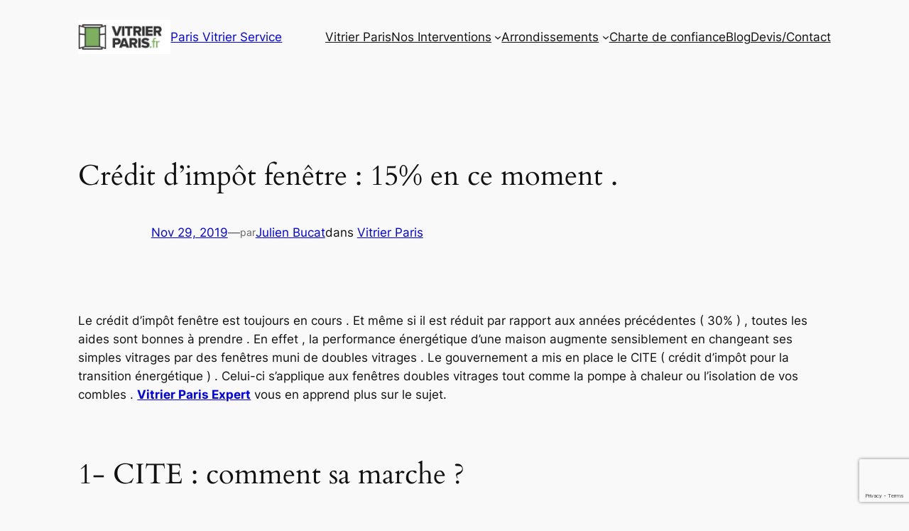

--- FILE ---
content_type: text/html; charset=UTF-8
request_url: https://www.vitrier-paris.fr/credit-dimpot-fenetre-15-en-ce-moment/
body_size: 20819
content:
<!DOCTYPE html> 
<html lang="fr-FR"> 
<head>
<meta charset="UTF-8" />
<link rel="preload" href="https://www.vitrier-paris.fr/wp-content/cache/fvm/min/0-cssfd7903ff87ec0ff4bcdf02db4fff41b867bac601410987f27f3e7a53fc222.css" as="style" media="all" /> 
<link rel="preload" href="https://www.vitrier-paris.fr/wp-content/cache/fvm/min/0-css80007c4da0bd6d54078b332a82d885b3a6b6bbabece65593f2a355298b7e9.css" as="style" media="all" /> 
<link rel="preload" href="https://www.vitrier-paris.fr/wp-content/cache/fvm/min/0-css6be4701573a1d6fc3219fcf374af1536f4a45ac153d3f52fb36efbf0973a2.css" as="style" media="all" />
<script data-cfasync="false">if(navigator.userAgent.match(/MSIE|Internet Explorer/i)||navigator.userAgent.match(/Trident\/7\..*?rv:11/i)){var href=document.location.href;if(!href.match(/[?&]iebrowser/)){if(href.indexOf("?")==-1){if(href.indexOf("#")==-1){document.location.href=href+"?iebrowser=1"}else{document.location.href=href.replace("#","?iebrowser=1#")}}else{if(href.indexOf("#")==-1){document.location.href=href+"&iebrowser=1"}else{document.location.href=href.replace("#","&iebrowser=1#")}}}}</script>
<script data-cfasync="false">class FVMLoader{constructor(e){this.triggerEvents=e,this.eventOptions={passive:!0},this.userEventListener=this.triggerListener.bind(this),this.delayedScripts={normal:[],async:[],defer:[]},this.allJQueries=[]}_addUserInteractionListener(e){this.triggerEvents.forEach(t=>window.addEventListener(t,e.userEventListener,e.eventOptions))}_removeUserInteractionListener(e){this.triggerEvents.forEach(t=>window.removeEventListener(t,e.userEventListener,e.eventOptions))}triggerListener(){this._removeUserInteractionListener(this),"loading"===document.readyState?document.addEventListener("DOMContentLoaded",this._loadEverythingNow.bind(this)):this._loadEverythingNow()}async _loadEverythingNow(){this._runAllDelayedCSS(),this._delayEventListeners(),this._delayJQueryReady(this),this._handleDocumentWrite(),this._registerAllDelayedScripts(),await this._loadScriptsFromList(this.delayedScripts.normal),await this._loadScriptsFromList(this.delayedScripts.defer),await this._loadScriptsFromList(this.delayedScripts.async),await this._triggerDOMContentLoaded(),await this._triggerWindowLoad(),window.dispatchEvent(new Event("wpr-allScriptsLoaded"))}_registerAllDelayedScripts(){document.querySelectorAll("script[type=fvmdelay]").forEach(e=>{e.hasAttribute("src")?e.hasAttribute("async")&&!1!==e.async?this.delayedScripts.async.push(e):e.hasAttribute("defer")&&!1!==e.defer||"module"===e.getAttribute("data-type")?this.delayedScripts.defer.push(e):this.delayedScripts.normal.push(e):this.delayedScripts.normal.push(e)})}_runAllDelayedCSS(){document.querySelectorAll("link[rel=fvmdelay]").forEach(e=>{e.setAttribute("rel","stylesheet")})}async _transformScript(e){return await this._requestAnimFrame(),new Promise(t=>{const n=document.createElement("script");let r;[...e.attributes].forEach(e=>{let t=e.nodeName;"type"!==t&&("data-type"===t&&(t="type",r=e.nodeValue),n.setAttribute(t,e.nodeValue))}),e.hasAttribute("src")?(n.addEventListener("load",t),n.addEventListener("error",t)):(n.text=e.text,t()),e.parentNode.replaceChild(n,e)})}async _loadScriptsFromList(e){const t=e.shift();return t?(await this._transformScript(t),this._loadScriptsFromList(e)):Promise.resolve()}_delayEventListeners(){let e={};function t(t,n){!function(t){function n(n){return e[t].eventsToRewrite.indexOf(n)>=0?"wpr-"+n:n}e[t]||(e[t]={originalFunctions:{add:t.addEventListener,remove:t.removeEventListener},eventsToRewrite:[]},t.addEventListener=function(){arguments[0]=n(arguments[0]),e[t].originalFunctions.add.apply(t,arguments)},t.removeEventListener=function(){arguments[0]=n(arguments[0]),e[t].originalFunctions.remove.apply(t,arguments)})}(t),e[t].eventsToRewrite.push(n)}function n(e,t){let n=e[t];Object.defineProperty(e,t,{get:()=>n||function(){},set(r){e["wpr"+t]=n=r}})}t(document,"DOMContentLoaded"),t(window,"DOMContentLoaded"),t(window,"load"),t(window,"pageshow"),t(document,"readystatechange"),n(document,"onreadystatechange"),n(window,"onload"),n(window,"onpageshow")}_delayJQueryReady(e){let t=window.jQuery;Object.defineProperty(window,"jQuery",{get:()=>t,set(n){if(n&&n.fn&&!e.allJQueries.includes(n)){n.fn.ready=n.fn.init.prototype.ready=function(t){e.domReadyFired?t.bind(document)(n):document.addEventListener("DOMContentLoaded2",()=>t.bind(document)(n))};const t=n.fn.on;n.fn.on=n.fn.init.prototype.on=function(){if(this[0]===window){function e(e){return e.split(" ").map(e=>"load"===e||0===e.indexOf("load.")?"wpr-jquery-load":e).join(" ")}"string"==typeof arguments[0]||arguments[0]instanceof String?arguments[0]=e(arguments[0]):"object"==typeof arguments[0]&&Object.keys(arguments[0]).forEach(t=>{delete Object.assign(arguments[0],{[e(t)]:arguments[0][t]})[t]})}return t.apply(this,arguments),this},e.allJQueries.push(n)}t=n}})}async _triggerDOMContentLoaded(){this.domReadyFired=!0,await this._requestAnimFrame(),document.dispatchEvent(new Event("DOMContentLoaded2")),await this._requestAnimFrame(),window.dispatchEvent(new Event("DOMContentLoaded2")),await this._requestAnimFrame(),document.dispatchEvent(new Event("wpr-readystatechange")),await this._requestAnimFrame(),document.wpronreadystatechange&&document.wpronreadystatechange()}async _triggerWindowLoad(){await this._requestAnimFrame(),window.dispatchEvent(new Event("wpr-load")),await this._requestAnimFrame(),window.wpronload&&window.wpronload(),await this._requestAnimFrame(),this.allJQueries.forEach(e=>e(window).trigger("wpr-jquery-load")),window.dispatchEvent(new Event("wpr-pageshow")),await this._requestAnimFrame(),window.wpronpageshow&&window.wpronpageshow()}_handleDocumentWrite(){const e=new Map;document.write=document.writeln=function(t){const n=document.currentScript,r=document.createRange(),i=n.parentElement;let a=e.get(n);void 0===a&&(a=n.nextSibling,e.set(n,a));const s=document.createDocumentFragment();r.setStart(s,0),s.appendChild(r.createContextualFragment(t)),i.insertBefore(s,a)}}async _requestAnimFrame(){return new Promise(e=>requestAnimationFrame(e))}static run(){const e=new FVMLoader(["keydown","mousemove","touchmove","touchstart","touchend","wheel"]);e._addUserInteractionListener(e)}}FVMLoader.run();</script>
<meta name="viewport" content="width=device-width, initial-scale=1" />
<meta name='robots' content='index, follow, max-image-preview:large, max-snippet:-1, max-video-preview:-1' />
<meta name="description" content="Le crédit d&#039;impôt fenêtre est toujours en cours . Et même si il est réduit par rapport aux années précédentes ( 30% ) , toutes les aides sont bonnes" />
<link rel="canonical" href="https://www.vitrier-paris.fr/credit-dimpot-fenetre-15-en-ce-moment/" />
<meta property="og:locale" content="fr_FR" />
<meta property="og:type" content="article" />
<meta property="og:title" content="Crédit d&#039;impôt fenêtre : 15% en ce moment . Profitez en ." />
<meta property="og:description" content="Le crédit d&#039;impôt fenêtre est toujours en cours . Et même si il est réduit par rapport aux années précédentes ( 30% ) , toutes les aides sont bonnes" />
<meta property="og:url" content="https://www.vitrier-paris.fr/credit-dimpot-fenetre-15-en-ce-moment/" />
<meta property="og:site_name" content="Paris Vitrier Service" />
<meta property="article:published_time" content="2019-11-29T10:10:22+00:00" />
<meta property="og:image" content="https://www.vitrier-paris.fr/wp-content/uploads/2019/11/credit-impot-2019-300x132.jpg" />
<meta name="author" content="Julien Bucat" />
<meta name="twitter:card" content="summary_large_image" />
<meta name="twitter:label1" content="Écrit par" />
<meta name="twitter:data1" content="Julien Bucat" />
<meta name="twitter:label2" content="Durée de lecture estimée" />
<meta name="twitter:data2" content="2 minutes" /><title>Crédit d&#039;impôt fenêtre : 15% en ce moment . Profitez en .</title>
<link rel="alternate" type="application/rss+xml" title="Paris Vitrier Service &raquo; Flux" href="https://www.vitrier-paris.fr/feed/" />
<link rel="alternate" type="application/rss+xml" title="Paris Vitrier Service &raquo; Flux des commentaires" href="https://www.vitrier-paris.fr/comments/feed/" />
<link rel="alternate" type="application/rss+xml" title="Paris Vitrier Service &raquo; Crédit d&#8217;impôt fenêtre : 15% en ce moment . Flux des commentaires" href="https://www.vitrier-paris.fr/credit-dimpot-fenetre-15-en-ce-moment/feed/" />
<meta name="ti-site-data" content="[base64]" />
<script type="application/ld+json" class="saswp-schema-markup-output">
[{"@context":"https:\/\/schema.org\/","@graph":[{"@context":"https:\/\/schema.org\/","@type":"SiteNavigationElement","@id":"https:\/\/www.vitrier-paris.fr\/#blog","name":"Blog","url":"https:\/\/www.vitrier-paris.fr\/blog\/"},{"@context":"https:\/\/schema.org\/","@type":"SiteNavigationElement","@id":"https:\/\/www.vitrier-paris.fr\/#nos-interventions","name":"Nos Interventions","url":"https:\/\/www.vitrier-paris.fr\/remplacement-de-vitre\/"},{"@context":"https:\/\/schema.org\/","@type":"SiteNavigationElement","@id":"https:\/\/www.vitrier-paris.fr\/#remplacement-de-vitre","name":"Remplacement de vitre","url":"https:\/\/www.vitrier-paris.fr\/remplacement-de-vitre-2\/"},{"@context":"https:\/\/schema.org\/","@type":"SiteNavigationElement","@id":"https:\/\/www.vitrier-paris.fr\/#installation-et-remplacement-vitrine","name":"Installation et Remplacement Vitrine","url":"https:\/\/www.vitrier-paris.fr\/installation-remplacement-vitrine\/"},{"@context":"https:\/\/schema.org\/","@type":"SiteNavigationElement","@id":"https:\/\/www.vitrier-paris.fr\/#fenetre-pvc-bois-aluminium","name":"Fen\u00eatre PVC \/ Bois \/ Aluminium","url":"https:\/\/www.vitrier-paris.fr\/fenetre-pvc-bois-aluminium\/"},{"@context":"https:\/\/schema.org\/","@type":"SiteNavigationElement","@id":"https:\/\/www.vitrier-paris.fr\/#vente-et-livraison","name":"Vente et Livraison","url":"https:\/\/www.vitrier-paris.fr\/vente-et-livraison\/"},{"@context":"https:\/\/schema.org\/","@type":"SiteNavigationElement","@id":"https:\/\/www.vitrier-paris.fr\/#travaux-acces-difficile","name":"Travaux Acc\u00e8s Difficile","url":"https:\/\/www.vitrier-paris.fr\/travaux-acces-difficile\/"},{"@context":"https:\/\/schema.org\/","@type":"SiteNavigationElement","@id":"https:\/\/www.vitrier-paris.fr\/#reparation-fenetre-petite-serrurerie","name":"R\u00e9paration fen\u00eatre \/ Petite Serrurerie","url":"https:\/\/www.vitrier-paris.fr\/reparation-fenetre-petite-serrurerie\/"},{"@context":"https:\/\/schema.org\/","@type":"SiteNavigationElement","@id":"https:\/\/www.vitrier-paris.fr\/#arrondissements","name":"Arrondissements","url":"https:\/\/www.vitrier-paris.fr\/arrondissements\/"},{"@context":"https:\/\/schema.org\/","@type":"SiteNavigationElement","@id":"https:\/\/www.vitrier-paris.fr\/#vitrier-paris-20-e","name":"Vitrier Paris 20 e","url":"https:\/\/www.vitrier-paris.fr\/vitrier-paris-20-e\/"},{"@context":"https:\/\/schema.org\/","@type":"SiteNavigationElement","@id":"https:\/\/www.vitrier-paris.fr\/#vitrier-paris-19-e","name":"Vitrier Paris 19 e","url":"https:\/\/www.vitrier-paris.fr\/vitrier-paris-19-e\/"},{"@context":"https:\/\/schema.org\/","@type":"SiteNavigationElement","@id":"https:\/\/www.vitrier-paris.fr\/#vitrier-paris-18-e","name":"Vitrier Paris 18 e","url":"https:\/\/www.vitrier-paris.fr\/vitrier-paris-18-e\/"},{"@context":"https:\/\/schema.org\/","@type":"SiteNavigationElement","@id":"https:\/\/www.vitrier-paris.fr\/#vitrier-paris-17-e","name":"Vitrier Paris 17 e","url":"https:\/\/www.vitrier-paris.fr\/vitrier-paris-17-e\/"},{"@context":"https:\/\/schema.org\/","@type":"SiteNavigationElement","@id":"https:\/\/www.vitrier-paris.fr\/#vitrier-paris-16-e","name":"Vitrier Paris 16 e","url":"https:\/\/www.vitrier-paris.fr\/vitrier-paris-16-e\/"},{"@context":"https:\/\/schema.org\/","@type":"SiteNavigationElement","@id":"https:\/\/www.vitrier-paris.fr\/#vitrier-paris-15-e","name":"Vitrier Paris 15 e","url":"https:\/\/www.vitrier-paris.fr\/vitrier-paris-15-e\/"},{"@context":"https:\/\/schema.org\/","@type":"SiteNavigationElement","@id":"https:\/\/www.vitrier-paris.fr\/#vitrier-paris-14-e","name":"Vitrier Paris 14 e","url":"https:\/\/www.vitrier-paris.fr\/vitrier-paris-14-e\/"},{"@context":"https:\/\/schema.org\/","@type":"SiteNavigationElement","@id":"https:\/\/www.vitrier-paris.fr\/#vitrier-paris-13-e","name":"Vitrier Paris 13 e","url":"https:\/\/www.vitrier-paris.fr\/vitrier-paris-13-e\/"},{"@context":"https:\/\/schema.org\/","@type":"SiteNavigationElement","@id":"https:\/\/www.vitrier-paris.fr\/#vitrier-paris-12-e","name":"Vitrier Paris 12 e","url":"https:\/\/www.vitrier-paris.fr\/vitrier-paris-12-e\/"},{"@context":"https:\/\/schema.org\/","@type":"SiteNavigationElement","@id":"https:\/\/www.vitrier-paris.fr\/#vitrier-paris-11-e","name":"Vitrier Paris 11 e","url":"https:\/\/www.vitrier-paris.fr\/vitrier-paris-11-e\/"},{"@context":"https:\/\/schema.org\/","@type":"SiteNavigationElement","@id":"https:\/\/www.vitrier-paris.fr\/#vitrier-paris-10-e","name":"Vitrier paris 10 e","url":"https:\/\/www.vitrier-paris.fr\/vitrier-paris-10-e\/"},{"@context":"https:\/\/schema.org\/","@type":"SiteNavigationElement","@id":"https:\/\/www.vitrier-paris.fr\/#vitrier-paris-9-e","name":"Vitrier Paris 9 e","url":"https:\/\/www.vitrier-paris.fr\/vitrier-paris-9-e\/"},{"@context":"https:\/\/schema.org\/","@type":"SiteNavigationElement","@id":"https:\/\/www.vitrier-paris.fr\/#vitrier-paris-8-e","name":"Vitrier Paris 8 e","url":"https:\/\/www.vitrier-paris.fr\/vitrier-paris-8-e\/"},{"@context":"https:\/\/schema.org\/","@type":"SiteNavigationElement","@id":"https:\/\/www.vitrier-paris.fr\/#vitrier-paris-7-e","name":"Vitrier Paris 7 e","url":"https:\/\/www.vitrier-paris.fr\/vitrier-paris-7-e\/"},{"@context":"https:\/\/schema.org\/","@type":"SiteNavigationElement","@id":"https:\/\/www.vitrier-paris.fr\/#vitrier-paris-6-e","name":"Vitrier Paris 6 e","url":"https:\/\/www.vitrier-paris.fr\/vitrier-paris-6-e\/"},{"@context":"https:\/\/schema.org\/","@type":"SiteNavigationElement","@id":"https:\/\/www.vitrier-paris.fr\/#vitrier-paris-5-e","name":"Vitrier Paris 5 e","url":"https:\/\/www.vitrier-paris.fr\/vitrier-paris-5-e\/"},{"@context":"https:\/\/schema.org\/","@type":"SiteNavigationElement","@id":"https:\/\/www.vitrier-paris.fr\/#vitrier-paris-4-e","name":"Vitrier Paris 4 e","url":"https:\/\/www.vitrier-paris.fr\/vitrier-paris-4-e\/"},{"@context":"https:\/\/schema.org\/","@type":"SiteNavigationElement","@id":"https:\/\/www.vitrier-paris.fr\/#vitrier-paris-3-e","name":"Vitrier Paris 3 e","url":"https:\/\/www.vitrier-paris.fr\/vitrier-paris-3-e\/"},{"@context":"https:\/\/schema.org\/","@type":"SiteNavigationElement","@id":"https:\/\/www.vitrier-paris.fr\/#vitrier-paris-2-e","name":"Vitrier Paris 2 e","url":"https:\/\/www.vitrier-paris.fr\/vitrier-paris-2-e\/"},{"@context":"https:\/\/schema.org\/","@type":"SiteNavigationElement","@id":"https:\/\/www.vitrier-paris.fr\/#vitrier-paris-1-er","name":"Vitrier Paris 1 er","url":"https:\/\/www.vitrier-paris.fr\/vitrier-paris-1er\/"},{"@context":"https:\/\/schema.org\/","@type":"SiteNavigationElement","@id":"https:\/\/www.vitrier-paris.fr\/#franchise-bris-de-glace-offerte","name":"Franchise Bris de glace offerte","url":"https:\/\/www.vitrier-paris.fr\/franchise-bris-de-glace-offerte\/"},{"@context":"https:\/\/schema.org\/","@type":"SiteNavigationElement","@id":"https:\/\/www.vitrier-paris.fr\/#tarifs","name":"Tarifs","url":"https:\/\/www.vitrier-paris.fr\/tarifs\/"}]}]
</script>
<style media="all">img:is([sizes="auto" i],[sizes^="auto," i]){contain-intrinsic-size:3000px 1500px}</style> 
<style id='wp-block-site-logo-inline-css' media="all">.wp-block-site-logo{box-sizing:border-box;line-height:0}.wp-block-site-logo a{display:inline-block;line-height:0}.wp-block-site-logo.is-default-size img{height:auto;width:120px}.wp-block-site-logo img{height:auto;max-width:100%}.wp-block-site-logo a,.wp-block-site-logo img{border-radius:inherit}.wp-block-site-logo.aligncenter{margin-left:auto;margin-right:auto;text-align:center}:root :where(.wp-block-site-logo.is-style-rounded){border-radius:9999px}</style> 
<style id='wp-block-site-title-inline-css' media="all">.wp-block-site-title{box-sizing:border-box}.wp-block-site-title :where(a){color:inherit;font-family:inherit;font-size:inherit;font-style:inherit;font-weight:inherit;letter-spacing:inherit;line-height:inherit;text-decoration:inherit}</style> 
<style id='wp-block-group-inline-css' media="all">.wp-block-group{box-sizing:border-box}:where(.wp-block-group.wp-block-group-is-layout-constrained){position:relative}</style> 
<style id='wp-block-navigation-link-inline-css' media="all">.wp-block-navigation .wp-block-navigation-item__label{overflow-wrap:break-word}.wp-block-navigation .wp-block-navigation-item__description{display:none}.link-ui-tools{border-top:1px solid #f0f0f0;padding:8px}.link-ui-block-inserter{padding-top:8px}.link-ui-block-inserter__back{margin-left:8px;text-transform:uppercase}.is-style-arrow-link .wp-block-navigation-item__label:after{content:"\2197";padding-inline-start:.25rem;vertical-align:middle;text-decoration:none;display:inline-block}</style> 
<link rel='stylesheet' id='wp-block-navigation-css' href='https://www.vitrier-paris.fr/wp-content/cache/fvm/min/0-cssfd7903ff87ec0ff4bcdf02db4fff41b867bac601410987f27f3e7a53fc222.css' media='all' /> 
<style id='wp-block-post-featured-image-inline-css' media="all">.wp-block-post-featured-image{margin-left:0;margin-right:0}.wp-block-post-featured-image a{display:block;height:100%}.wp-block-post-featured-image :where(img){box-sizing:border-box;height:auto;max-width:100%;vertical-align:bottom;width:100%}.wp-block-post-featured-image.alignfull img,.wp-block-post-featured-image.alignwide img{width:100%}.wp-block-post-featured-image .wp-block-post-featured-image__overlay.has-background-dim{background-color:#000;inset:0;position:absolute}.wp-block-post-featured-image{position:relative}.wp-block-post-featured-image .wp-block-post-featured-image__overlay.has-background-gradient{background-color:initial}.wp-block-post-featured-image .wp-block-post-featured-image__overlay.has-background-dim-0{opacity:0}.wp-block-post-featured-image .wp-block-post-featured-image__overlay.has-background-dim-10{opacity:.1}.wp-block-post-featured-image .wp-block-post-featured-image__overlay.has-background-dim-20{opacity:.2}.wp-block-post-featured-image .wp-block-post-featured-image__overlay.has-background-dim-30{opacity:.3}.wp-block-post-featured-image .wp-block-post-featured-image__overlay.has-background-dim-40{opacity:.4}.wp-block-post-featured-image .wp-block-post-featured-image__overlay.has-background-dim-50{opacity:.5}.wp-block-post-featured-image .wp-block-post-featured-image__overlay.has-background-dim-60{opacity:.6}.wp-block-post-featured-image .wp-block-post-featured-image__overlay.has-background-dim-70{opacity:.7}.wp-block-post-featured-image .wp-block-post-featured-image__overlay.has-background-dim-80{opacity:.8}.wp-block-post-featured-image .wp-block-post-featured-image__overlay.has-background-dim-90{opacity:.9}.wp-block-post-featured-image .wp-block-post-featured-image__overlay.has-background-dim-100{opacity:1}.wp-block-post-featured-image:where(.alignleft,.alignright){width:100%}</style> 
<style id='wp-block-post-title-inline-css' media="all">.wp-block-post-title{box-sizing:border-box;word-break:break-word}.wp-block-post-title :where(a){display:inline-block;font-family:inherit;font-size:inherit;font-style:inherit;font-weight:inherit;letter-spacing:inherit;line-height:inherit;text-decoration:inherit}</style> 
<style id='wp-block-post-date-inline-css' media="all">.wp-block-post-date{box-sizing:border-box}</style> 
<style id='wp-block-paragraph-inline-css' media="all">.is-small-text{font-size:.875em}.is-regular-text{font-size:1em}.is-large-text{font-size:2.25em}.is-larger-text{font-size:3em}.has-drop-cap:not(:focus):first-letter{float:left;font-size:8.4em;font-style:normal;font-weight:100;line-height:.68;margin:.05em .1em 0 0;text-transform:uppercase}body.rtl .has-drop-cap:not(:focus):first-letter{float:none;margin-left:.1em}p.has-drop-cap.has-background{overflow:hidden}:root :where(p.has-background){padding:1.25em 2.375em}:where(p.has-text-color:not(.has-link-color)) a{color:inherit}p.has-text-align-left[style*="writing-mode:vertical-lr"],p.has-text-align-right[style*="writing-mode:vertical-rl"]{rotate:180deg}</style> 
<style id='wp-block-post-author-name-inline-css' media="all">.wp-block-post-author-name{box-sizing:border-box}</style> 
<style id='wp-block-post-terms-inline-css' media="all">.wp-block-post-terms{box-sizing:border-box}.wp-block-post-terms .wp-block-post-terms__separator{white-space:pre-wrap}.is-style-pill a,.is-style-pill span:not([class],[data-rich-text-placeholder]){display:inline-block;background-color:var(--wp--preset--color--base-2);padding:.375rem .875rem;border-radius:var(--wp--preset--spacing--20)}.is-style-pill a:hover{background-color:var(--wp--preset--color--contrast-3)}</style> 
<style id='wp-block-post-content-inline-css' media="all">.wp-block-post-content{display:flow-root}</style> 
<style id='wp-block-spacer-inline-css' media="all">.wp-block-spacer{clear:both}</style> 
<style id='wp-block-separator-inline-css' media="all">@charset "UTF-8";.wp-block-separator{border:none;border-top:2px solid}:root :where(.wp-block-separator.is-style-dots){height:auto;line-height:1;text-align:center}:root :where(.wp-block-separator.is-style-dots):before{color:currentColor;content:"···";font-family:serif;font-size:1.5em;letter-spacing:2em;padding-left:2em}.wp-block-separator.is-style-dots{background:none!important;border:none!important}</style> 
<style id='wp-block-heading-inline-css' media="all">h1.has-background,h2.has-background,h3.has-background,h4.has-background,h5.has-background,h6.has-background{padding:1.25em 2.375em}h1.has-text-align-left[style*=writing-mode]:where([style*=vertical-lr]),h1.has-text-align-right[style*=writing-mode]:where([style*=vertical-rl]),h2.has-text-align-left[style*=writing-mode]:where([style*=vertical-lr]),h2.has-text-align-right[style*=writing-mode]:where([style*=vertical-rl]),h3.has-text-align-left[style*=writing-mode]:where([style*=vertical-lr]),h3.has-text-align-right[style*=writing-mode]:where([style*=vertical-rl]),h4.has-text-align-left[style*=writing-mode]:where([style*=vertical-lr]),h4.has-text-align-right[style*=writing-mode]:where([style*=vertical-rl]),h5.has-text-align-left[style*=writing-mode]:where([style*=vertical-lr]),h5.has-text-align-right[style*=writing-mode]:where([style*=vertical-rl]),h6.has-text-align-left[style*=writing-mode]:where([style*=vertical-lr]),h6.has-text-align-right[style*=writing-mode]:where([style*=vertical-rl]){rotate:180deg}.is-style-asterisk:before{content:'';width:1.5rem;height:3rem;background:var(--wp--preset--color--contrast-2,currentColor);clip-path:path('M11.93.684v8.039l5.633-5.633 1.216 1.23-5.66 5.66h8.04v1.737H13.2l5.701 5.701-1.23 1.23-5.742-5.742V21h-1.737v-8.094l-5.77 5.77-1.23-1.217 5.743-5.742H.842V9.98h8.162l-5.701-5.7 1.23-1.231 5.66 5.66V.684h1.737Z');display:block}.is-style-asterisk:empty:before{content:none}.is-style-asterisk:-moz-only-whitespace:before{content:none}.is-style-asterisk.has-text-align-center:before{margin:0 auto}.is-style-asterisk.has-text-align-right:before{margin-left:auto}.rtl .is-style-asterisk.has-text-align-left:before{margin-right:auto}</style> 
<style id='wp-block-comment-template-inline-css' media="all">.wp-block-comment-template{box-sizing:border-box;list-style:none;margin-bottom:0;max-width:100%;padding:0}.wp-block-comment-template li{clear:both}.wp-block-comment-template ol{list-style:none;margin-bottom:0;max-width:100%;padding-left:2rem}.wp-block-comment-template.alignleft{float:left}.wp-block-comment-template.aligncenter{margin-left:auto;margin-right:auto;width:fit-content}.wp-block-comment-template.alignright{float:right}</style> 
<style id='wp-block-comments-pagination-inline-css' media="all">.wp-block-comments-pagination>.wp-block-comments-pagination-next,.wp-block-comments-pagination>.wp-block-comments-pagination-numbers,.wp-block-comments-pagination>.wp-block-comments-pagination-previous{font-size:inherit;margin-bottom:.5em;margin-right:.5em}.wp-block-comments-pagination>.wp-block-comments-pagination-next:last-child,.wp-block-comments-pagination>.wp-block-comments-pagination-numbers:last-child,.wp-block-comments-pagination>.wp-block-comments-pagination-previous:last-child{margin-right:0}.wp-block-comments-pagination .wp-block-comments-pagination-previous-arrow{display:inline-block;margin-right:1ch}.wp-block-comments-pagination .wp-block-comments-pagination-previous-arrow:not(.is-arrow-chevron){transform:scaleX(1)}.wp-block-comments-pagination .wp-block-comments-pagination-next-arrow{display:inline-block;margin-left:1ch}.wp-block-comments-pagination .wp-block-comments-pagination-next-arrow:not(.is-arrow-chevron){transform:scaleX(1)}.wp-block-comments-pagination.aligncenter{justify-content:center}</style> 
<style id='wp-block-post-comments-form-inline-css' media="all">:where(.wp-block-post-comments-form) input:not([type=submit]),:where(.wp-block-post-comments-form) textarea{border:1px solid #949494;font-family:inherit;font-size:1em}:where(.wp-block-post-comments-form) input:where(:not([type=submit]):not([type=checkbox])),:where(.wp-block-post-comments-form) textarea{padding:calc(.667em + 2px)}.wp-block-post-comments-form{box-sizing:border-box}.wp-block-post-comments-form[style*=font-weight] :where(.comment-reply-title){font-weight:inherit}.wp-block-post-comments-form[style*=font-family] :where(.comment-reply-title){font-family:inherit}.wp-block-post-comments-form[class*=-font-size] :where(.comment-reply-title),.wp-block-post-comments-form[style*=font-size] :where(.comment-reply-title){font-size:inherit}.wp-block-post-comments-form[style*=line-height] :where(.comment-reply-title){line-height:inherit}.wp-block-post-comments-form[style*=font-style] :where(.comment-reply-title){font-style:inherit}.wp-block-post-comments-form[style*=letter-spacing] :where(.comment-reply-title){letter-spacing:inherit}.wp-block-post-comments-form :where(input[type=submit]){box-shadow:none;cursor:pointer;display:inline-block;overflow-wrap:break-word;text-align:center}.wp-block-post-comments-form .comment-form input:not([type=submit]):not([type=checkbox]):not([type=hidden]),.wp-block-post-comments-form .comment-form textarea{box-sizing:border-box;display:block;width:100%}.wp-block-post-comments-form .comment-form-author label,.wp-block-post-comments-form .comment-form-email label,.wp-block-post-comments-form .comment-form-url label{display:block;margin-bottom:.25em}.wp-block-post-comments-form .comment-form-cookies-consent{display:flex;gap:.25em}.wp-block-post-comments-form .comment-form-cookies-consent #wp-comment-cookies-consent{margin-top:.35em}.wp-block-post-comments-form .comment-reply-title{margin-bottom:0}.wp-block-post-comments-form .comment-reply-title :where(small){font-size:var(--wp--preset--font-size--medium,smaller);margin-left:.5em}.wp-block-post-comments-form input[type=submit]{width:auto}</style> 
<style id='wp-block-buttons-inline-css' media="all">.wp-block-buttons{box-sizing:border-box}.wp-block-buttons.is-vertical{flex-direction:column}.wp-block-buttons.is-vertical>.wp-block-button:last-child{margin-bottom:0}.wp-block-buttons>.wp-block-button{display:inline-block;margin:0}.wp-block-buttons.is-content-justification-left{justify-content:flex-start}.wp-block-buttons.is-content-justification-left.is-vertical{align-items:flex-start}.wp-block-buttons.is-content-justification-center{justify-content:center}.wp-block-buttons.is-content-justification-center.is-vertical{align-items:center}.wp-block-buttons.is-content-justification-right{justify-content:flex-end}.wp-block-buttons.is-content-justification-right.is-vertical{align-items:flex-end}.wp-block-buttons.is-content-justification-space-between{justify-content:space-between}.wp-block-buttons.aligncenter{text-align:center}.wp-block-buttons:not(.is-content-justification-space-between,.is-content-justification-right,.is-content-justification-left,.is-content-justification-center) .wp-block-button.aligncenter{margin-left:auto;margin-right:auto;width:100%}.wp-block-buttons[style*=text-decoration] .wp-block-button,.wp-block-buttons[style*=text-decoration] .wp-block-button__link{text-decoration:inherit}.wp-block-buttons.has-custom-font-size .wp-block-button__link{font-size:inherit}.wp-block-button.aligncenter{text-align:center}</style> 
<style id='wp-block-button-inline-css' media="all">.wp-block-button__link{align-content:center;box-sizing:border-box;cursor:pointer;display:inline-block;height:100%;text-align:center;width:100%;word-break:break-word}.wp-block-button__link.aligncenter{text-align:center}.wp-block-button__link.alignright{text-align:right}:where(.wp-block-button__link){border-radius:9999px;box-shadow:none;padding:calc(.667em + 2px) calc(1.333em + 2px);text-decoration:none}.wp-block-button[style*=text-decoration] .wp-block-button__link{text-decoration:inherit}.wp-block-buttons>.wp-block-button.has-custom-width{max-width:none}.wp-block-buttons>.wp-block-button.has-custom-width .wp-block-button__link{width:100%}.wp-block-buttons>.wp-block-button.has-custom-font-size .wp-block-button__link{font-size:inherit}.wp-block-buttons>.wp-block-button.wp-block-button__width-25{width:calc(25% - var(--wp--style--block-gap, .5em)*.75)}.wp-block-buttons>.wp-block-button.wp-block-button__width-50{width:calc(50% - var(--wp--style--block-gap, .5em)*.5)}.wp-block-buttons>.wp-block-button.wp-block-button__width-75{width:calc(75% - var(--wp--style--block-gap, .5em)*.25)}.wp-block-buttons>.wp-block-button.wp-block-button__width-100{flex-basis:100%;width:100%}.wp-block-buttons.is-vertical>.wp-block-button.wp-block-button__width-25{width:25%}.wp-block-buttons.is-vertical>.wp-block-button.wp-block-button__width-50{width:50%}.wp-block-buttons.is-vertical>.wp-block-button.wp-block-button__width-75{width:75%}.wp-block-button.is-style-squared,.wp-block-button__link.wp-block-button.is-style-squared{border-radius:0}.wp-block-button.no-border-radius,.wp-block-button__link.no-border-radius{border-radius:0!important}:root :where(.wp-block-button .wp-block-button__link.is-style-outline),:root :where(.wp-block-button.is-style-outline>.wp-block-button__link){border:2px solid;padding:.667em 1.333em}:root :where(.wp-block-button .wp-block-button__link.is-style-outline:not(.has-text-color)),:root :where(.wp-block-button.is-style-outline>.wp-block-button__link:not(.has-text-color)){color:currentColor}:root :where(.wp-block-button .wp-block-button__link.is-style-outline:not(.has-background)),:root :where(.wp-block-button.is-style-outline>.wp-block-button__link:not(.has-background)){background-color:initial;background-image:none}</style> 
<style id='wp-block-comments-inline-css' media="all">.wp-block-post-comments{box-sizing:border-box}.wp-block-post-comments .alignleft{float:left}.wp-block-post-comments .alignright{float:right}.wp-block-post-comments .navigation:after{clear:both;content:"";display:table}.wp-block-post-comments .commentlist{clear:both;list-style:none;margin:0;padding:0}.wp-block-post-comments .commentlist .comment{min-height:2.25em;padding-left:3.25em}.wp-block-post-comments .commentlist .comment p{font-size:1em;line-height:1.8;margin:1em 0}.wp-block-post-comments .commentlist .children{list-style:none;margin:0;padding:0}.wp-block-post-comments .comment-author{line-height:1.5}.wp-block-post-comments .comment-author .avatar{border-radius:1.5em;display:block;float:left;height:2.5em;margin-right:.75em;margin-top:.5em;width:2.5em}.wp-block-post-comments .comment-author cite{font-style:normal}.wp-block-post-comments .comment-meta{font-size:.875em;line-height:1.5}.wp-block-post-comments .comment-meta b{font-weight:400}.wp-block-post-comments .comment-meta .comment-awaiting-moderation{display:block;margin-bottom:1em;margin-top:1em}.wp-block-post-comments .comment-body .commentmetadata{font-size:.875em}.wp-block-post-comments .comment-form-author label,.wp-block-post-comments .comment-form-comment label,.wp-block-post-comments .comment-form-email label,.wp-block-post-comments .comment-form-url label{display:block;margin-bottom:.25em}.wp-block-post-comments .comment-form input:not([type=submit]):not([type=checkbox]),.wp-block-post-comments .comment-form textarea{box-sizing:border-box;display:block;width:100%}.wp-block-post-comments .comment-form-cookies-consent{display:flex;gap:.25em}.wp-block-post-comments .comment-form-cookies-consent #wp-comment-cookies-consent{margin-top:.35em}.wp-block-post-comments .comment-reply-title{margin-bottom:0}.wp-block-post-comments .comment-reply-title :where(small){font-size:var(--wp--preset--font-size--medium,smaller);margin-left:.5em}.wp-block-post-comments .reply{font-size:.875em;margin-bottom:1.4em}.wp-block-post-comments input:not([type=submit]),.wp-block-post-comments textarea{border:1px solid #949494;font-family:inherit;font-size:1em}.wp-block-post-comments input:not([type=submit]):not([type=checkbox]),.wp-block-post-comments textarea{padding:calc(.667em + 2px)}:where(.wp-block-post-comments input[type=submit]){border:none}.wp-block-comments{box-sizing:border-box}</style> 
<style id='wp-block-post-navigation-link-inline-css' media="all">.wp-block-post-navigation-link .wp-block-post-navigation-link__arrow-previous{display:inline-block;margin-right:1ch}.wp-block-post-navigation-link .wp-block-post-navigation-link__arrow-previous:not(.is-arrow-chevron){transform:scaleX(1)}.wp-block-post-navigation-link .wp-block-post-navigation-link__arrow-next{display:inline-block;margin-left:1ch}.wp-block-post-navigation-link .wp-block-post-navigation-link__arrow-next:not(.is-arrow-chevron){transform:scaleX(1)}.wp-block-post-navigation-link.has-text-align-left[style*="writing-mode: vertical-lr"],.wp-block-post-navigation-link.has-text-align-right[style*="writing-mode: vertical-rl"]{rotate:180deg}</style> 
<style id='wp-block-site-tagline-inline-css' media="all">.wp-block-site-tagline{box-sizing:border-box}</style> 
<style id='wp-block-columns-inline-css' media="all">.wp-block-columns{align-items:normal!important;box-sizing:border-box;display:flex;flex-wrap:wrap!important}@media (min-width:782px){.wp-block-columns{flex-wrap:nowrap!important}}.wp-block-columns.are-vertically-aligned-top{align-items:flex-start}.wp-block-columns.are-vertically-aligned-center{align-items:center}.wp-block-columns.are-vertically-aligned-bottom{align-items:flex-end}@media (max-width:781px){.wp-block-columns:not(.is-not-stacked-on-mobile)>.wp-block-column{flex-basis:100%!important}}@media (min-width:782px){.wp-block-columns:not(.is-not-stacked-on-mobile)>.wp-block-column{flex-basis:0%;flex-grow:1}.wp-block-columns:not(.is-not-stacked-on-mobile)>.wp-block-column[style*=flex-basis]{flex-grow:0}}.wp-block-columns.is-not-stacked-on-mobile{flex-wrap:nowrap!important}.wp-block-columns.is-not-stacked-on-mobile>.wp-block-column{flex-basis:0%;flex-grow:1}.wp-block-columns.is-not-stacked-on-mobile>.wp-block-column[style*=flex-basis]{flex-grow:0}:where(.wp-block-columns){margin-bottom:1.75em}:where(.wp-block-columns.has-background){padding:1.25em 2.375em}.wp-block-column{flex-grow:1;min-width:0;overflow-wrap:break-word;word-break:break-word}.wp-block-column.is-vertically-aligned-top{align-self:flex-start}.wp-block-column.is-vertically-aligned-center{align-self:center}.wp-block-column.is-vertically-aligned-bottom{align-self:flex-end}.wp-block-column.is-vertically-aligned-stretch{align-self:stretch}.wp-block-column.is-vertically-aligned-bottom,.wp-block-column.is-vertically-aligned-center,.wp-block-column.is-vertically-aligned-top{width:100%}</style> 
<style id='wp-block-preformatted-inline-css' media="all">.wp-block-preformatted{box-sizing:border-box;white-space:pre-wrap}:where(.wp-block-preformatted.has-background){padding:1.25em 2.375em}</style> 
<link rel='stylesheet' id='wp-block-library-css' href='https://www.vitrier-paris.fr/wp-content/cache/fvm/min/0-css80007c4da0bd6d54078b332a82d885b3a6b6bbabece65593f2a355298b7e9.css' media='all' /> 
<style id='global-styles-inline-css' media="all">:root{--wp--preset--aspect-ratio--square:1;--wp--preset--aspect-ratio--4-3:4/3;--wp--preset--aspect-ratio--3-4:3/4;--wp--preset--aspect-ratio--3-2:3/2;--wp--preset--aspect-ratio--2-3:2/3;--wp--preset--aspect-ratio--16-9:16/9;--wp--preset--aspect-ratio--9-16:9/16;--wp--preset--color--black:#000000;--wp--preset--color--cyan-bluish-gray:#abb8c3;--wp--preset--color--white:#ffffff;--wp--preset--color--pale-pink:#f78da7;--wp--preset--color--vivid-red:#cf2e2e;--wp--preset--color--luminous-vivid-orange:#ff6900;--wp--preset--color--luminous-vivid-amber:#fcb900;--wp--preset--color--light-green-cyan:#7bdcb5;--wp--preset--color--vivid-green-cyan:#00d084;--wp--preset--color--pale-cyan-blue:#8ed1fc;--wp--preset--color--vivid-cyan-blue:#0693e3;--wp--preset--color--vivid-purple:#9b51e0;--wp--preset--color--base:#f9f9f9;--wp--preset--color--base-2:#ffffff;--wp--preset--color--contrast:#111111;--wp--preset--color--contrast-2:#636363;--wp--preset--color--contrast-3:#A4A4A4;--wp--preset--color--accent:#cfcabe;--wp--preset--color--accent-2:#c2a990;--wp--preset--color--accent-3:#d8613c;--wp--preset--color--accent-4:#b1c5a4;--wp--preset--color--accent-5:#b5bdbc;--wp--preset--gradient--vivid-cyan-blue-to-vivid-purple:linear-gradient(135deg,rgba(6,147,227,1) 0%,rgb(155,81,224) 100%);--wp--preset--gradient--light-green-cyan-to-vivid-green-cyan:linear-gradient(135deg,rgb(122,220,180) 0%,rgb(0,208,130) 100%);--wp--preset--gradient--luminous-vivid-amber-to-luminous-vivid-orange:linear-gradient(135deg,rgba(252,185,0,1) 0%,rgba(255,105,0,1) 100%);--wp--preset--gradient--luminous-vivid-orange-to-vivid-red:linear-gradient(135deg,rgba(255,105,0,1) 0%,rgb(207,46,46) 100%);--wp--preset--gradient--very-light-gray-to-cyan-bluish-gray:linear-gradient(135deg,rgb(238,238,238) 0%,rgb(169,184,195) 100%);--wp--preset--gradient--cool-to-warm-spectrum:linear-gradient(135deg,rgb(74,234,220) 0%,rgb(151,120,209) 20%,rgb(207,42,186) 40%,rgb(238,44,130) 60%,rgb(251,105,98) 80%,rgb(254,248,76) 100%);--wp--preset--gradient--blush-light-purple:linear-gradient(135deg,rgb(255,206,236) 0%,rgb(152,150,240) 100%);--wp--preset--gradient--blush-bordeaux:linear-gradient(135deg,rgb(254,205,165) 0%,rgb(254,45,45) 50%,rgb(107,0,62) 100%);--wp--preset--gradient--luminous-dusk:linear-gradient(135deg,rgb(255,203,112) 0%,rgb(199,81,192) 50%,rgb(65,88,208) 100%);--wp--preset--gradient--pale-ocean:linear-gradient(135deg,rgb(255,245,203) 0%,rgb(182,227,212) 50%,rgb(51,167,181) 100%);--wp--preset--gradient--electric-grass:linear-gradient(135deg,rgb(202,248,128) 0%,rgb(113,206,126) 100%);--wp--preset--gradient--midnight:linear-gradient(135deg,rgb(2,3,129) 0%,rgb(40,116,252) 100%);--wp--preset--gradient--gradient-1:linear-gradient(to bottom, #cfcabe 0%, #F9F9F9 100%);--wp--preset--gradient--gradient-2:linear-gradient(to bottom, #C2A990 0%, #F9F9F9 100%);--wp--preset--gradient--gradient-3:linear-gradient(to bottom, #D8613C 0%, #F9F9F9 100%);--wp--preset--gradient--gradient-4:linear-gradient(to bottom, #B1C5A4 0%, #F9F9F9 100%);--wp--preset--gradient--gradient-5:linear-gradient(to bottom, #B5BDBC 0%, #F9F9F9 100%);--wp--preset--gradient--gradient-6:linear-gradient(to bottom, #A4A4A4 0%, #F9F9F9 100%);--wp--preset--gradient--gradient-7:linear-gradient(to bottom, #cfcabe 50%, #F9F9F9 50%);--wp--preset--gradient--gradient-8:linear-gradient(to bottom, #C2A990 50%, #F9F9F9 50%);--wp--preset--gradient--gradient-9:linear-gradient(to bottom, #D8613C 50%, #F9F9F9 50%);--wp--preset--gradient--gradient-10:linear-gradient(to bottom, #B1C5A4 50%, #F9F9F9 50%);--wp--preset--gradient--gradient-11:linear-gradient(to bottom, #B5BDBC 50%, #F9F9F9 50%);--wp--preset--gradient--gradient-12:linear-gradient(to bottom, #A4A4A4 50%, #F9F9F9 50%);--wp--preset--font-size--small:0.9rem;--wp--preset--font-size--medium:1.05rem;--wp--preset--font-size--large:clamp(1.39rem, 1.39rem + ((1vw - 0.2rem) * 0.767), 1.85rem);--wp--preset--font-size--x-large:clamp(1.85rem, 1.85rem + ((1vw - 0.2rem) * 1.083), 2.5rem);--wp--preset--font-size--xx-large:clamp(2.5rem, 2.5rem + ((1vw - 0.2rem) * 1.283), 3.27rem);--wp--preset--font-family--body:"Inter", sans-serif;--wp--preset--font-family--heading:Cardo;--wp--preset--font-family--system-sans-serif:-apple-system, BlinkMacSystemFont, avenir next, avenir, segoe ui, helvetica neue, helvetica, Cantarell, Ubuntu, roboto, noto, arial, sans-serif;--wp--preset--font-family--system-serif:Iowan Old Style, Apple Garamond, Baskerville, Times New Roman, Droid Serif, Times, Source Serif Pro, serif, Apple Color Emoji, Segoe UI Emoji, Segoe UI Symbol;--wp--preset--spacing--20:min(1.5rem, 2vw);--wp--preset--spacing--30:min(2.5rem, 3vw);--wp--preset--spacing--40:min(4rem, 5vw);--wp--preset--spacing--50:min(6.5rem, 8vw);--wp--preset--spacing--60:min(10.5rem, 13vw);--wp--preset--spacing--70:3.38rem;--wp--preset--spacing--80:5.06rem;--wp--preset--spacing--10:1rem;--wp--preset--shadow--natural:6px 6px 9px rgba(0, 0, 0, 0.2);--wp--preset--shadow--deep:12px 12px 50px rgba(0, 0, 0, 0.4);--wp--preset--shadow--sharp:6px 6px 0px rgba(0, 0, 0, 0.2);--wp--preset--shadow--outlined:6px 6px 0px -3px rgba(255, 255, 255, 1), 6px 6px rgba(0, 0, 0, 1);--wp--preset--shadow--crisp:6px 6px 0px rgba(0, 0, 0, 1)}:root{--wp--style--global--content-size:620px;--wp--style--global--wide-size:1280px}:where(body){margin:0}.wp-site-blocks{padding-top:var(--wp--style--root--padding-top);padding-bottom:var(--wp--style--root--padding-bottom)}.has-global-padding{padding-right:var(--wp--style--root--padding-right);padding-left:var(--wp--style--root--padding-left)}.has-global-padding>.alignfull{margin-right:calc(var(--wp--style--root--padding-right) * -1);margin-left:calc(var(--wp--style--root--padding-left) * -1)}.has-global-padding :where(:not(.alignfull.is-layout-flow)>.has-global-padding:not(.wp-block-block,.alignfull)){padding-right:0;padding-left:0}.has-global-padding :where(:not(.alignfull.is-layout-flow)>.has-global-padding:not(.wp-block-block,.alignfull))>.alignfull{margin-left:0;margin-right:0}.wp-site-blocks>.alignleft{float:left;margin-right:2em}.wp-site-blocks>.alignright{float:right;margin-left:2em}.wp-site-blocks>.aligncenter{justify-content:center;margin-left:auto;margin-right:auto}:where(.wp-site-blocks)>*{margin-block-start:1.2rem;margin-block-end:0}:where(.wp-site-blocks)>:first-child{margin-block-start:0}:where(.wp-site-blocks)>:last-child{margin-block-end:0}:root{--wp--style--block-gap:1.2rem}:root :where(.is-layout-flow)>:first-child{margin-block-start:0}:root :where(.is-layout-flow)>:last-child{margin-block-end:0}:root :where(.is-layout-flow)>*{margin-block-start:1.2rem;margin-block-end:0}:root :where(.is-layout-constrained)>:first-child{margin-block-start:0}:root :where(.is-layout-constrained)>:last-child{margin-block-end:0}:root :where(.is-layout-constrained)>*{margin-block-start:1.2rem;margin-block-end:0}:root :where(.is-layout-flex){gap:1.2rem}:root :where(.is-layout-grid){gap:1.2rem}.is-layout-flow>.alignleft{float:left;margin-inline-start:0;margin-inline-end:2em}.is-layout-flow>.alignright{float:right;margin-inline-start:2em;margin-inline-end:0}.is-layout-flow>.aligncenter{margin-left:auto!important;margin-right:auto!important}.is-layout-constrained>.alignleft{float:left;margin-inline-start:0;margin-inline-end:2em}.is-layout-constrained>.alignright{float:right;margin-inline-start:2em;margin-inline-end:0}.is-layout-constrained>.aligncenter{margin-left:auto!important;margin-right:auto!important}.is-layout-constrained>:where(:not(.alignleft):not(.alignright):not(.alignfull)){max-width:var(--wp--style--global--content-size);margin-left:auto!important;margin-right:auto!important}.is-layout-constrained>.alignwide{max-width:var(--wp--style--global--wide-size)}body .is-layout-flex{display:flex}.is-layout-flex{flex-wrap:wrap;align-items:center}.is-layout-flex>:is(*,div){margin:0}body .is-layout-grid{display:grid}.is-layout-grid>:is(*,div){margin:0}body{background-color:var(--wp--preset--color--base);color:var(--wp--preset--color--contrast);font-family:var(--wp--preset--font-family--body);font-size:var(--wp--preset--font-size--medium);font-style:normal;font-weight:400;line-height:1.55;--wp--style--root--padding-top:0px;--wp--style--root--padding-right:var(--wp--preset--spacing--50);--wp--style--root--padding-bottom:0px;--wp--style--root--padding-left:var(--wp--preset--spacing--50)}a:where(:not(.wp-element-button)){color:var(--wp--preset--color--contrast);text-decoration:underline}:root :where(a:where(:not(.wp-element-button)):hover){text-decoration:none}h1,h2,h3,h4,h5,h6{color:var(--wp--preset--color--contrast);font-family:var(--wp--preset--font-family--heading);font-weight:400;line-height:1.2}h1{font-size:var(--wp--preset--font-size--xx-large);line-height:1.15}h2{font-size:var(--wp--preset--font-size--x-large)}h3{font-size:var(--wp--preset--font-size--large)}h4{font-size:clamp(1.1rem, 1.1rem + ((1vw - 0.2rem) * 0.767), 1.5rem)}h5{font-size:var(--wp--preset--font-size--medium)}h6{font-size:var(--wp--preset--font-size--small)}:root :where(.wp-element-button,.wp-block-button__link){background-color:var(--wp--preset--color--contrast);border-radius:.33rem;border-color:var(--wp--preset--color--contrast);border-width:0;color:var(--wp--preset--color--base);font-family:inherit;font-size:var(--wp--preset--font-size--small);font-style:normal;font-weight:500;line-height:inherit;padding-top:.6rem;padding-right:1rem;padding-bottom:.6rem;padding-left:1rem;text-decoration:none}:root :where(.wp-element-button:hover,.wp-block-button__link:hover){background-color:var(--wp--preset--color--contrast-2);border-color:var(--wp--preset--color--contrast-2);color:var(--wp--preset--color--base)}:root :where(.wp-element-button:focus,.wp-block-button__link:focus){background-color:var(--wp--preset--color--contrast-2);border-color:var(--wp--preset--color--contrast-2);color:var(--wp--preset--color--base);outline-color:var(--wp--preset--color--contrast);outline-offset:2px}:root :where(.wp-element-button:active,.wp-block-button__link:active){background-color:var(--wp--preset--color--contrast);color:var(--wp--preset--color--base)}:root :where(.wp-element-caption,.wp-block-audio figcaption,.wp-block-embed figcaption,.wp-block-gallery figcaption,.wp-block-image figcaption,.wp-block-table figcaption,.wp-block-video figcaption){color:var(--wp--preset--color--contrast-2);font-family:var(--wp--preset--font-family--body);font-size:.8rem}.has-black-color{color:var(--wp--preset--color--black)!important}.has-cyan-bluish-gray-color{color:var(--wp--preset--color--cyan-bluish-gray)!important}.has-white-color{color:var(--wp--preset--color--white)!important}.has-pale-pink-color{color:var(--wp--preset--color--pale-pink)!important}.has-vivid-red-color{color:var(--wp--preset--color--vivid-red)!important}.has-luminous-vivid-orange-color{color:var(--wp--preset--color--luminous-vivid-orange)!important}.has-luminous-vivid-amber-color{color:var(--wp--preset--color--luminous-vivid-amber)!important}.has-light-green-cyan-color{color:var(--wp--preset--color--light-green-cyan)!important}.has-vivid-green-cyan-color{color:var(--wp--preset--color--vivid-green-cyan)!important}.has-pale-cyan-blue-color{color:var(--wp--preset--color--pale-cyan-blue)!important}.has-vivid-cyan-blue-color{color:var(--wp--preset--color--vivid-cyan-blue)!important}.has-vivid-purple-color{color:var(--wp--preset--color--vivid-purple)!important}.has-base-color{color:var(--wp--preset--color--base)!important}.has-base-2-color{color:var(--wp--preset--color--base-2)!important}.has-contrast-color{color:var(--wp--preset--color--contrast)!important}.has-contrast-2-color{color:var(--wp--preset--color--contrast-2)!important}.has-contrast-3-color{color:var(--wp--preset--color--contrast-3)!important}.has-accent-color{color:var(--wp--preset--color--accent)!important}.has-accent-2-color{color:var(--wp--preset--color--accent-2)!important}.has-accent-3-color{color:var(--wp--preset--color--accent-3)!important}.has-accent-4-color{color:var(--wp--preset--color--accent-4)!important}.has-accent-5-color{color:var(--wp--preset--color--accent-5)!important}.has-black-background-color{background-color:var(--wp--preset--color--black)!important}.has-cyan-bluish-gray-background-color{background-color:var(--wp--preset--color--cyan-bluish-gray)!important}.has-white-background-color{background-color:var(--wp--preset--color--white)!important}.has-pale-pink-background-color{background-color:var(--wp--preset--color--pale-pink)!important}.has-vivid-red-background-color{background-color:var(--wp--preset--color--vivid-red)!important}.has-luminous-vivid-orange-background-color{background-color:var(--wp--preset--color--luminous-vivid-orange)!important}.has-luminous-vivid-amber-background-color{background-color:var(--wp--preset--color--luminous-vivid-amber)!important}.has-light-green-cyan-background-color{background-color:var(--wp--preset--color--light-green-cyan)!important}.has-vivid-green-cyan-background-color{background-color:var(--wp--preset--color--vivid-green-cyan)!important}.has-pale-cyan-blue-background-color{background-color:var(--wp--preset--color--pale-cyan-blue)!important}.has-vivid-cyan-blue-background-color{background-color:var(--wp--preset--color--vivid-cyan-blue)!important}.has-vivid-purple-background-color{background-color:var(--wp--preset--color--vivid-purple)!important}.has-base-background-color{background-color:var(--wp--preset--color--base)!important}.has-base-2-background-color{background-color:var(--wp--preset--color--base-2)!important}.has-contrast-background-color{background-color:var(--wp--preset--color--contrast)!important}.has-contrast-2-background-color{background-color:var(--wp--preset--color--contrast-2)!important}.has-contrast-3-background-color{background-color:var(--wp--preset--color--contrast-3)!important}.has-accent-background-color{background-color:var(--wp--preset--color--accent)!important}.has-accent-2-background-color{background-color:var(--wp--preset--color--accent-2)!important}.has-accent-3-background-color{background-color:var(--wp--preset--color--accent-3)!important}.has-accent-4-background-color{background-color:var(--wp--preset--color--accent-4)!important}.has-accent-5-background-color{background-color:var(--wp--preset--color--accent-5)!important}.has-black-border-color{border-color:var(--wp--preset--color--black)!important}.has-cyan-bluish-gray-border-color{border-color:var(--wp--preset--color--cyan-bluish-gray)!important}.has-white-border-color{border-color:var(--wp--preset--color--white)!important}.has-pale-pink-border-color{border-color:var(--wp--preset--color--pale-pink)!important}.has-vivid-red-border-color{border-color:var(--wp--preset--color--vivid-red)!important}.has-luminous-vivid-orange-border-color{border-color:var(--wp--preset--color--luminous-vivid-orange)!important}.has-luminous-vivid-amber-border-color{border-color:var(--wp--preset--color--luminous-vivid-amber)!important}.has-light-green-cyan-border-color{border-color:var(--wp--preset--color--light-green-cyan)!important}.has-vivid-green-cyan-border-color{border-color:var(--wp--preset--color--vivid-green-cyan)!important}.has-pale-cyan-blue-border-color{border-color:var(--wp--preset--color--pale-cyan-blue)!important}.has-vivid-cyan-blue-border-color{border-color:var(--wp--preset--color--vivid-cyan-blue)!important}.has-vivid-purple-border-color{border-color:var(--wp--preset--color--vivid-purple)!important}.has-base-border-color{border-color:var(--wp--preset--color--base)!important}.has-base-2-border-color{border-color:var(--wp--preset--color--base-2)!important}.has-contrast-border-color{border-color:var(--wp--preset--color--contrast)!important}.has-contrast-2-border-color{border-color:var(--wp--preset--color--contrast-2)!important}.has-contrast-3-border-color{border-color:var(--wp--preset--color--contrast-3)!important}.has-accent-border-color{border-color:var(--wp--preset--color--accent)!important}.has-accent-2-border-color{border-color:var(--wp--preset--color--accent-2)!important}.has-accent-3-border-color{border-color:var(--wp--preset--color--accent-3)!important}.has-accent-4-border-color{border-color:var(--wp--preset--color--accent-4)!important}.has-accent-5-border-color{border-color:var(--wp--preset--color--accent-5)!important}.has-vivid-cyan-blue-to-vivid-purple-gradient-background{background:var(--wp--preset--gradient--vivid-cyan-blue-to-vivid-purple)!important}.has-light-green-cyan-to-vivid-green-cyan-gradient-background{background:var(--wp--preset--gradient--light-green-cyan-to-vivid-green-cyan)!important}.has-luminous-vivid-amber-to-luminous-vivid-orange-gradient-background{background:var(--wp--preset--gradient--luminous-vivid-amber-to-luminous-vivid-orange)!important}.has-luminous-vivid-orange-to-vivid-red-gradient-background{background:var(--wp--preset--gradient--luminous-vivid-orange-to-vivid-red)!important}.has-very-light-gray-to-cyan-bluish-gray-gradient-background{background:var(--wp--preset--gradient--very-light-gray-to-cyan-bluish-gray)!important}.has-cool-to-warm-spectrum-gradient-background{background:var(--wp--preset--gradient--cool-to-warm-spectrum)!important}.has-blush-light-purple-gradient-background{background:var(--wp--preset--gradient--blush-light-purple)!important}.has-blush-bordeaux-gradient-background{background:var(--wp--preset--gradient--blush-bordeaux)!important}.has-luminous-dusk-gradient-background{background:var(--wp--preset--gradient--luminous-dusk)!important}.has-pale-ocean-gradient-background{background:var(--wp--preset--gradient--pale-ocean)!important}.has-electric-grass-gradient-background{background:var(--wp--preset--gradient--electric-grass)!important}.has-midnight-gradient-background{background:var(--wp--preset--gradient--midnight)!important}.has-gradient-1-gradient-background{background:var(--wp--preset--gradient--gradient-1)!important}.has-gradient-2-gradient-background{background:var(--wp--preset--gradient--gradient-2)!important}.has-gradient-3-gradient-background{background:var(--wp--preset--gradient--gradient-3)!important}.has-gradient-4-gradient-background{background:var(--wp--preset--gradient--gradient-4)!important}.has-gradient-5-gradient-background{background:var(--wp--preset--gradient--gradient-5)!important}.has-gradient-6-gradient-background{background:var(--wp--preset--gradient--gradient-6)!important}.has-gradient-7-gradient-background{background:var(--wp--preset--gradient--gradient-7)!important}.has-gradient-8-gradient-background{background:var(--wp--preset--gradient--gradient-8)!important}.has-gradient-9-gradient-background{background:var(--wp--preset--gradient--gradient-9)!important}.has-gradient-10-gradient-background{background:var(--wp--preset--gradient--gradient-10)!important}.has-gradient-11-gradient-background{background:var(--wp--preset--gradient--gradient-11)!important}.has-gradient-12-gradient-background{background:var(--wp--preset--gradient--gradient-12)!important}.has-small-font-size{font-size:var(--wp--preset--font-size--small)!important}.has-medium-font-size{font-size:var(--wp--preset--font-size--medium)!important}.has-large-font-size{font-size:var(--wp--preset--font-size--large)!important}.has-x-large-font-size{font-size:var(--wp--preset--font-size--x-large)!important}.has-xx-large-font-size{font-size:var(--wp--preset--font-size--xx-large)!important}.has-body-font-family{font-family:var(--wp--preset--font-family--body)!important}.has-heading-font-family{font-family:var(--wp--preset--font-family--heading)!important}.has-system-sans-serif-font-family{font-family:var(--wp--preset--font-family--system-sans-serif)!important}.has-system-serif-font-family{font-family:var(--wp--preset--font-family--system-serif)!important}:where(.wp-site-blocks)>*{margin-block-start:-100px;margin-block-end:0}:where(.wp-site-blocks *:focus){outline-width:2px;outline-style:solid}:where(.wp-site-blocks)>*{margin-block-start:-50px}:root :where(.wp-block-buttons-is-layout-flow)>:first-child{margin-block-start:0}:root :where(.wp-block-buttons-is-layout-flow)>:last-child{margin-block-end:0}:root :where(.wp-block-buttons-is-layout-flow)>*{margin-block-start:.7rem;margin-block-end:0}:root :where(.wp-block-buttons-is-layout-constrained)>:first-child{margin-block-start:0}:root :where(.wp-block-buttons-is-layout-constrained)>:last-child{margin-block-end:0}:root :where(.wp-block-buttons-is-layout-constrained)>*{margin-block-start:.7rem;margin-block-end:0}:root :where(.wp-block-buttons-is-layout-flex){gap:.7rem}:root :where(.wp-block-buttons-is-layout-grid){gap:.7rem}:root :where(.wp-block-post-comments-form textarea,.wp-block-post-comments-form input){border-radius:.33rem}:root :where(.wp-block-comments-pagination){font-size:var(--wp--preset--font-size--small)}:root :where(.wp-block-comments-pagination-next){font-size:var(--wp--preset--font-size--small)}:root :where(.wp-block-comments-pagination-previous){font-size:var(--wp--preset--font-size--small)}:root :where(.wp-block-navigation){font-weight:500}:root :where(.wp-block-navigation a:where(:not(.wp-element-button))){text-decoration:none}:root :where(.wp-block-navigation a:where(:not(.wp-element-button)):hover){text-decoration:underline}:root :where(.wp-block-post-author-name){font-size:var(--wp--preset--font-size--small)}:root :where(.wp-block-post-author-name a:where(:not(.wp-element-button))){text-decoration:none}:root :where(.wp-block-post-author-name a:where(:not(.wp-element-button)):hover){text-decoration:underline}:root :where(.wp-block-post-date){color:var(--wp--preset--color--contrast-2);font-size:var(--wp--preset--font-size--small)}:root :where(.wp-block-post-date a:where(:not(.wp-element-button))){color:var(--wp--preset--color--contrast-2);text-decoration:none}:root :where(.wp-block-post-date a:where(:not(.wp-element-button)):hover){text-decoration:underline}:root :where(.wp-block-post-featured-image img,.wp-block-post-featured-image .block-editor-media-placeholder,.wp-block-post-featured-image .wp-block-post-featured-image__overlay){border-radius:var(--wp--preset--spacing--20)}:root :where(.wp-block-post-terms){font-size:var(--wp--preset--font-size--small)}:root :where(.wp-block-post-terms .wp-block-post-terms__prefix){color:var(--wp--preset--color--contrast-2)}:root :where(.wp-block-post-terms a:where(:not(.wp-element-button))){text-decoration:none}:root :where(.wp-block-post-terms a:where(:not(.wp-element-button)):hover){text-decoration:underline}:root :where(.wp-block-post-title a:where(:not(.wp-element-button))){text-decoration:none}:root :where(.wp-block-post-title a:where(:not(.wp-element-button)):hover){text-decoration:underline}:root :where(.wp-block-separator){border-color:currentColor;border-width:0 0 1px 0;border-style:solid;color:var(--wp--preset--color--contrast)}:root :where(.wp-block-separator:not(.is-style-wide):not(.is-style-dots):not(.alignwide):not(.alignfull)){width:var(--wp--preset--spacing--60)}:root :where(.wp-block-site-tagline){color:var(--wp--preset--color--contrast-2);font-size:var(--wp--preset--font-size--small)}:root :where(.wp-block-site-title){font-family:var(--wp--preset--font-family--body);font-size:clamp(0.875rem, 0.875rem + ((1vw - 0.2rem) * 0.542), 1.2rem);font-style:normal;font-weight:600}:root :where(.wp-block-site-title a:where(:not(.wp-element-button))){text-decoration:none}:root :where(.wp-block-site-title a:where(:not(.wp-element-button)):hover){text-decoration:none}</style> 
<style id='core-block-supports-inline-css' media="all">.wp-container-core-group-is-layout-47e5a185>*{margin-block-start:0;margin-block-end:0}.wp-container-core-group-is-layout-47e5a185>*+*{margin-block-start:0;margin-block-end:0}.wp-container-core-group-is-layout-fbcf6490{gap:var(--wp--preset--spacing--20)}.wp-container-core-navigation-is-layout-cca85a86{gap:var(--wp--preset--spacing--20);justify-content:flex-end}.wp-container-core-group-is-layout-bc8e6f51{justify-content:flex-start}.wp-container-core-group-is-layout-b585a4aa{justify-content:space-between}.wp-container-core-group-is-layout-dfe8e91f{gap:.3em;justify-content:flex-start}.wp-container-core-group-is-layout-6215b345{gap:var(--wp--preset--spacing--10);flex-direction:column;align-items:stretch}.wp-container-core-group-is-layout-c08a3ef2{flex-wrap:nowrap;justify-content:space-between}.wp-container-core-group-is-layout-fe9cc265{flex-direction:column;align-items:flex-start}.wp-container-core-navigation-is-layout-ea0cb840{gap:var(--wp--preset--spacing--10);flex-direction:column;align-items:flex-start}.wp-container-core-group-is-layout-ea0cb840{gap:var(--wp--preset--spacing--10);flex-direction:column;align-items:flex-start}.wp-container-core-group-is-layout-353c4f5a{flex-direction:column;align-items:stretch}.wp-container-core-group-is-layout-e5edad21{justify-content:space-between;align-items:flex-start}.wp-container-core-columns-is-layout-28f84493{flex-wrap:nowrap}.wp-elements-a42166d6423ca7b3abc34b57e3f00f5b a:where(:not(.wp-element-button)){color:var(--wp--preset--color--contrast)}</style> 
<style id='wp-block-template-skip-link-inline-css' media="all">.skip-link.screen-reader-text{border:0;clip-path:inset(50%);height:1px;margin:-1px;overflow:hidden;padding:0;position:absolute!important;width:1px;word-wrap:normal!important}.skip-link.screen-reader-text:focus{background-color:#eee;clip-path:none;color:#444;display:block;font-size:1em;height:auto;left:5px;line-height:normal;padding:15px 23px 14px;text-decoration:none;top:5px;width:auto;z-index:100000}</style> 
<link rel='stylesheet' id='contact-form-7-css' href='https://www.vitrier-paris.fr/wp-content/cache/fvm/min/0-css6be4701573a1d6fc3219fcf374af1536f4a45ac153d3f52fb36efbf0973a2.css' media='all' /> 
<script type="importmap" id="wp-importmap">
{"imports":{"@wordpress\/interactivity":"https:\/\/www.vitrier-paris.fr\/wp-includes\/js\/dist\/script-modules\/interactivity\/index.min.js?ver=55aebb6e0a16726baffb"}}
</script>
<script type="module" src="https://www.vitrier-paris.fr/wp-includes/js/dist/script-modules/block-library/navigation/view.min.js?ver=61572d447d60c0aa5240" id="@wordpress/block-library/navigation/view-js-module"></script>
<link rel="modulepreload" href="https://www.vitrier-paris.fr/wp-includes/js/dist/script-modules/interactivity/index.min.js?ver=55aebb6e0a16726baffb" id="@wordpress/interactivity-js-modulepreload"> 
<style class='wp-fonts-local' media="all">@font-face{font-family:Inter;font-style:normal;font-weight:300 900;font-display:fallback;src:url(https://www.vitrier-paris.fr/wp-content/themes/twentytwentyfour/assets/fonts/inter/Inter-VariableFont_slnt,wght.woff2) format('woff2');font-stretch:normal}@font-face{font-family:Cardo;font-style:normal;font-weight:400;font-display:fallback;src:url(https://www.vitrier-paris.fr/wp-content/themes/twentytwentyfour/assets/fonts/cardo/cardo_normal_400.woff2) format('woff2')}@font-face{font-family:Cardo;font-style:italic;font-weight:400;font-display:fallback;src:url(https://www.vitrier-paris.fr/wp-content/themes/twentytwentyfour/assets/fonts/cardo/cardo_italic_400.woff2) format('woff2')}@font-face{font-family:Cardo;font-style:normal;font-weight:700;font-display:fallback;src:url(https://www.vitrier-paris.fr/wp-content/themes/twentytwentyfour/assets/fonts/cardo/cardo_normal_700.woff2) format('woff2')}</style> 
<link rel="icon" href="https://www.vitrier-paris.fr/wp-content/uploads/2018/01/cropped-vitrierparis-fr-favicon-hd-192x192.png" sizes="192x192" /> 
<style type="text/css" id="c4wp-checkout-css" media="all">.woocommerce-checkout .c4wp_captcha_field{margin-bottom:10px;margin-top:15px;position:relative;display:inline-block}</style> 
<style type="text/css" id="c4wp-v3-lp-form-css" media="all">.login #login,.login #lostpasswordform{min-width:350px!important}.wpforms-field-c4wp iframe{width:100%!important}</style> 
<style type="text/css" id="c4wp-v3-lp-form-css" media="all">.login #login,.login #lostpasswordform{min-width:350px!important}.wpforms-field-c4wp iframe{width:100%!important}</style> 
</head>
<body class="wp-singular post-template-default single single-post postid-2641 single-format-standard wp-custom-logo wp-embed-responsive wp-theme-twentytwentyfour"> <div class="wp-site-blocks"><header class="wp-block-template-part"> <div class="wp-block-group alignwide has-base-background-color has-background has-global-padding is-layout-constrained wp-block-group-is-layout-constrained" style="padding-top:20px;padding-bottom:20px"> <div class="wp-block-group alignwide is-content-justification-space-between is-layout-flex wp-container-core-group-is-layout-b585a4aa wp-block-group-is-layout-flex"> <div class="wp-block-group is-layout-flex wp-container-core-group-is-layout-fbcf6490 wp-block-group-is-layout-flex"><div class="wp-block-site-logo"><a href="https://www.vitrier-paris.fr/" class="custom-logo-link" rel="home"><img width="130" height="47" src="https://www.vitrier-paris.fr/wp-content/uploads/2018/01/vitrierparis-fr-e1515423007412.jpg" class="custom-logo" alt="Paris Vitrier Service" decoding="async" srcset="https://www.vitrier-paris.fr/wp-content/uploads/2018/01/vitrierparis-fr-e1515423007412.jpg 397w, https://www.vitrier-paris.fr/wp-content/uploads/2018/01/vitrierparis-fr-e1515423007412-300x110.jpg 300w" sizes="(max-width: 130px) 100vw, 130px" /></a></div> <div class="wp-block-group is-layout-flow wp-container-core-group-is-layout-47e5a185 wp-block-group-is-layout-flow"><p class="wp-block-site-title"><a href="https://www.vitrier-paris.fr" target="_self" rel="home">Paris Vitrier Service</a></p></div> </div> <div class="wp-block-group is-content-justification-left is-layout-flex wp-container-core-group-is-layout-bc8e6f51 wp-block-group-is-layout-flex"><nav class="is-responsive items-justified-right wp-block-navigation is-horizontal is-content-justification-right is-layout-flex wp-container-core-navigation-is-layout-cca85a86 wp-block-navigation-is-layout-flex" aria-label="HeaderGauche" data-wp-interactive="core/navigation" data-wp-context='{"overlayOpenedBy":{"click":false,"hover":false,"focus":false},"type":"overlay","roleAttribute":"","ariaLabel":"Menu"}'><button aria-haspopup="dialog" aria-label="Ouvrir le menu" class="wp-block-navigation__responsive-container-open" data-wp-on-async--click="actions.openMenuOnClick" data-wp-on--keydown="actions.handleMenuKeydown" ><svg width="24" height="24" xmlns="http://www.w3.org/2000/svg" viewBox="0 0 24 24" aria-hidden="true" focusable="false"><rect x="4" y="7.5" width="16" height="1.5" /><rect x="4" y="15" width="16" height="1.5" /></svg></button> <div class="wp-block-navigation__responsive-container" id="modal-1" data-wp-class--has-modal-open="state.isMenuOpen" data-wp-class--is-menu-open="state.isMenuOpen" data-wp-watch="callbacks.initMenu" data-wp-on--keydown="actions.handleMenuKeydown" data-wp-on-async--focusout="actions.handleMenuFocusout" tabindex="-1" > <div class="wp-block-navigation__responsive-close" tabindex="-1"> <div class="wp-block-navigation__responsive-dialog" data-wp-bind--aria-modal="state.ariaModal" data-wp-bind--aria-label="state.ariaLabel" data-wp-bind--role="state.roleAttribute" > <button aria-label="Fermer le menu" class="wp-block-navigation__responsive-container-close" data-wp-on-async--click="actions.closeMenuOnClick" ><svg xmlns="http://www.w3.org/2000/svg" viewBox="0 0 24 24" width="24" height="24" aria-hidden="true" focusable="false"><path d="m13.06 12 6.47-6.47-1.06-1.06L12 10.94 5.53 4.47 4.47 5.53 10.94 12l-6.47 6.47 1.06 1.06L12 13.06l6.47 6.47 1.06-1.06L13.06 12Z"></path></svg></button> <div class="wp-block-navigation__responsive-container-content" data-wp-watch="callbacks.focusFirstElement" id="modal-1-content"> <ul class="wp-block-navigation__container is-responsive items-justified-right wp-block-navigation"><li class="wp-block-navigation-item wp-block-navigation-link"><a class="wp-block-navigation-item__content" href="https://www.vitrier-paris.fr/"><span class="wp-block-navigation-item__label">Vitrier Paris</span></a></li><li data-wp-context="{ &quot;submenuOpenedBy&quot;: { &quot;click&quot;: false, &quot;hover&quot;: false, &quot;focus&quot;: false }, &quot;type&quot;: &quot;submenu&quot;, &quot;modal&quot;: null }" data-wp-interactive="core/navigation" data-wp-on--focusout="actions.handleMenuFocusout" data-wp-on--keydown="actions.handleMenuKeydown" data-wp-on-async--mouseenter="actions.openMenuOnHover" data-wp-on-async--mouseleave="actions.closeMenuOnHover" data-wp-watch="callbacks.initMenu" tabindex="-1" class="wp-block-navigation-item has-child open-on-hover-click wp-block-navigation-submenu"><a class="wp-block-navigation-item__content" href="#"><span class="wp-block-navigation-item__label">Nos Interventions</span></a><button data-wp-bind--aria-expanded="state.isMenuOpen" data-wp-on-async--click="actions.toggleMenuOnClick" aria-label="Sous-menu Nos Interventions" class="wp-block-navigation__submenu-icon wp-block-navigation-submenu__toggle" ><svg xmlns="http://www.w3.org/2000/svg" width="12" height="12" viewBox="0 0 12 12" fill="none" aria-hidden="true" focusable="false"><path d="M1.50002 4L6.00002 8L10.5 4" stroke-width="1.5"></path></svg></button><ul data-wp-on-async--focus="actions.openMenuOnFocus" class="wp-block-navigation__submenu-container wp-block-navigation-submenu"><li class="wp-block-navigation-item wp-block-navigation-link"><a class="wp-block-navigation-item__content" href="https://www.vitrier-paris.fr/double-vitrage-paris/"><span class="wp-block-navigation-item__label">Double Vitrage Paris</span></a></li><li class="wp-block-navigation-item wp-block-navigation-link"><a class="wp-block-navigation-item__content" href="https://www.vitrier-paris.fr/installation-remplacement-vitrine/"><span class="wp-block-navigation-item__label">Installation et Remplacement Vitrine</span></a></li><li class="wp-block-navigation-item wp-block-navigation-link"><a class="wp-block-navigation-item__content" href="https://www.vitrier-paris.fr/remplacement-de-vitre-2/"><span class="wp-block-navigation-item__label">Remplacement de vitre</span></a></li><li class="wp-block-navigation-item wp-block-navigation-link"><a class="wp-block-navigation-item__content" href="https://www.vitrier-paris.fr/reparation-fenetre-petite-serrurerie/"><span class="wp-block-navigation-item__label">Réparation fenêtre / Petite Serrurerie</span></a></li><li class="wp-block-navigation-item wp-block-navigation-link"><a class="wp-block-navigation-item__content" href="https://www.vitrier-paris.fr/fenetre-pvc-bois-aluminium/"><span class="wp-block-navigation-item__label">Fenêtre PVC / Bois / Aluminium</span></a></li></ul></li><li data-wp-context="{ &quot;submenuOpenedBy&quot;: { &quot;click&quot;: false, &quot;hover&quot;: false, &quot;focus&quot;: false }, &quot;type&quot;: &quot;submenu&quot;, &quot;modal&quot;: null }" data-wp-interactive="core/navigation" data-wp-on--focusout="actions.handleMenuFocusout" data-wp-on--keydown="actions.handleMenuKeydown" data-wp-on-async--mouseenter="actions.openMenuOnHover" data-wp-on-async--mouseleave="actions.closeMenuOnHover" data-wp-watch="callbacks.initMenu" tabindex="-1" class="wp-block-navigation-item has-child open-on-hover-click wp-block-navigation-submenu"><a class="wp-block-navigation-item__content" href="#"><span class="wp-block-navigation-item__label">Arrondissements</span></a><button data-wp-bind--aria-expanded="state.isMenuOpen" data-wp-on-async--click="actions.toggleMenuOnClick" aria-label="Sous-menu Arrondissements" class="wp-block-navigation__submenu-icon wp-block-navigation-submenu__toggle" ><svg xmlns="http://www.w3.org/2000/svg" width="12" height="12" viewBox="0 0 12 12" fill="none" aria-hidden="true" focusable="false"><path d="M1.50002 4L6.00002 8L10.5 4" stroke-width="1.5"></path></svg></button><ul data-wp-on-async--focus="actions.openMenuOnFocus" class="wp-block-navigation__submenu-container wp-block-navigation-submenu"><li class="wp-block-navigation-item wp-block-navigation-link"><a class="wp-block-navigation-item__content" href="https://www.vitrier-paris.fr/vitrier-paris-1er/"><span class="wp-block-navigation-item__label">Vitrier Paris 1 er</span></a></li><li class="wp-block-navigation-item wp-block-navigation-link"><a class="wp-block-navigation-item__content" href="https://www.vitrier-paris.fr/vitrier-paris-2-e/"><span class="wp-block-navigation-item__label">Vitrier Paris 2 e</span></a></li><li class="wp-block-navigation-item wp-block-navigation-link"><a class="wp-block-navigation-item__content" href="https://www.vitrier-paris.fr/vitrier-paris-3-e/"><span class="wp-block-navigation-item__label">Vitrier Paris 3 e</span></a></li><li class="wp-block-navigation-item wp-block-navigation-link"><a class="wp-block-navigation-item__content" href="https://www.vitrier-paris.fr/vitrier-paris-4-e/"><span class="wp-block-navigation-item__label">Vitrier Paris 4 e</span></a></li><li class="wp-block-navigation-item wp-block-navigation-link"><a class="wp-block-navigation-item__content" href="https://www.vitrier-paris.fr/vitrier-paris-5-e/"><span class="wp-block-navigation-item__label">Vitrier Paris 5 e</span></a></li><li class="wp-block-navigation-item wp-block-navigation-link"><a class="wp-block-navigation-item__content" href="https://www.vitrier-paris.fr/vitrier-paris-6-e/"><span class="wp-block-navigation-item__label">Vitrier Paris 6 e</span></a></li><li class="wp-block-navigation-item wp-block-navigation-link"><a class="wp-block-navigation-item__content" href="https://www.vitrier-paris.fr/vitrier-paris-7-e/"><span class="wp-block-navigation-item__label">Vitrier Paris 7 e</span></a></li><li class="wp-block-navigation-item wp-block-navigation-link"><a class="wp-block-navigation-item__content" href="https://www.vitrier-paris.fr/vitrier-paris-8-e/"><span class="wp-block-navigation-item__label">Vitrier Paris 8 e</span></a></li><li class="wp-block-navigation-item wp-block-navigation-link"><a class="wp-block-navigation-item__content" href="https://www.vitrier-paris.fr/vitrier-paris-9-e/"><span class="wp-block-navigation-item__label">Vitrier Paris 9 e</span></a></li><li class="wp-block-navigation-item wp-block-navigation-link"><a class="wp-block-navigation-item__content" href="https://www.vitrier-paris.fr/vitrier-paris-10-e/"><span class="wp-block-navigation-item__label">Vitrier paris 10 e</span></a></li><li class="wp-block-navigation-item wp-block-navigation-link"><a class="wp-block-navigation-item__content" href="https://www.vitrier-paris.fr/vitrier-paris-11-e/"><span class="wp-block-navigation-item__label">Vitrier Paris 11 e</span></a></li><li class="wp-block-navigation-item wp-block-navigation-link"><a class="wp-block-navigation-item__content" href="https://www.vitrier-paris.fr/vitrier-paris-12-e/"><span class="wp-block-navigation-item__label">Vitrier Paris 12 e</span></a></li><li class="wp-block-navigation-item wp-block-navigation-link"><a class="wp-block-navigation-item__content" href="https://www.vitrier-paris.fr/vitrier-paris-13-e/"><span class="wp-block-navigation-item__label">Vitrier Paris 13 e</span></a></li><li class="wp-block-navigation-item wp-block-navigation-link"><a class="wp-block-navigation-item__content" href="https://www.vitrier-paris.fr/vitrier-paris-14-e/"><span class="wp-block-navigation-item__label">Vitrier Paris 14 e</span></a></li><li class="wp-block-navigation-item wp-block-navigation-link"><a class="wp-block-navigation-item__content" href="https://www.vitrier-paris.fr/vitrier-paris-15-e/"><span class="wp-block-navigation-item__label">Vitrier Paris 15 e</span></a></li><li class="wp-block-navigation-item wp-block-navigation-link"><a class="wp-block-navigation-item__content" href="https://www.vitrier-paris.fr/vitrier-paris-16-e/"><span class="wp-block-navigation-item__label">Vitrier Paris 16 e</span></a></li><li class="wp-block-navigation-item wp-block-navigation-link"><a class="wp-block-navigation-item__content" href="https://www.vitrier-paris.fr/vitrier-paris-17-e/"><span class="wp-block-navigation-item__label">Vitrier Paris 17 e</span></a></li><li class="wp-block-navigation-item wp-block-navigation-link"><a class="wp-block-navigation-item__content" href="https://www.vitrier-paris.fr/vitrier-paris-18/"><span class="wp-block-navigation-item__label">Vitrier Paris 18 e</span></a></li><li class="wp-block-navigation-item wp-block-navigation-link"><a class="wp-block-navigation-item__content" href="https://www.vitrier-paris.fr/vitrier-paris-19-e/"><span class="wp-block-navigation-item__label">Vitrier Paris 19 e</span></a></li><li class="wp-block-navigation-item wp-block-navigation-link"><a class="wp-block-navigation-item__content" href="https://www.vitrier-paris.fr/vitrier-paris-20-e/"><span class="wp-block-navigation-item__label">Vitrier Paris 20 e</span></a></li></ul></li><li class="wp-block-navigation-item menu-item menu-item-type-post_type menu-item-object-page wp-block-navigation-link"><a class="wp-block-navigation-item__content" href="https://www.vitrier-paris.fr/charte-de-confiance/" title=""><span class="wp-block-navigation-item__label">Charte de confiance</span></a></li><li class="wp-block-navigation-item wp-block-navigation-link"><a class="wp-block-navigation-item__content" href="https://www.vitrier-paris.fr/blog/"><span class="wp-block-navigation-item__label">Blog</span></a></li><li class="wp-block-navigation-item focus menu-item menu-item-type-post_type menu-item-object-page wp-block-navigation-link"><a class="wp-block-navigation-item__content" href="https://www.vitrier-paris.fr/devis-contact/" title=""><span class="wp-block-navigation-item__label">Devis/Contact</span></a></li></ul> </div> </div> </div> </div></nav></div> </div> </div> </header> <main class="wp-block-group alignfull is-layout-flow wp-block-group-is-layout-flow"> <div class="wp-block-group has-global-padding is-layout-constrained wp-block-group-is-layout-constrained" style="margin-bottom:var(--wp--preset--spacing--40);padding-top:var(--wp--preset--spacing--50)"> <div class="wp-block-group is-vertical is-content-justification-stretch is-layout-flex wp-container-core-group-is-layout-6215b345 wp-block-group-is-layout-flex" style="padding-top:0;padding-bottom:0"> <h1 class="wp-block-post-title has-x-large-font-size">Crédit d&#8217;impôt fenêtre : 15% en ce moment .</h1> <div class="wp-block-template-part"> <div class="wp-block-group has-global-padding is-layout-constrained wp-block-group-is-layout-constrained"> <div class="wp-block-group is-content-justification-left is-layout-flex wp-container-core-group-is-layout-dfe8e91f wp-block-group-is-layout-flex"> <div class="wp-block-post-date"><time datetime="2019-11-29T11:10:22+01:00"><a href="https://www.vitrier-paris.fr/credit-dimpot-fenetre-15-en-ce-moment/">Nov 29, 2019</a></time></div> <p class="has-contrast-2-color has-text-color">—</p> <p class="has-small-font-size has-contrast-2-color has-text-color">par</p> <div class="wp-block-post-author-name"><a href="https://www.vitrier-paris.fr/author/vitrierparisediteur_777/" target="_self" class="wp-block-post-author-name__link">Julien Bucat</a></div> <div class="taxonomy-category wp-block-post-terms"><span class="wp-block-post-terms__prefix">dans </span><a href="https://www.vitrier-paris.fr/category/vitrier/" rel="tag">Vitrier Paris</a></div> </div> </div> </div> </div> </div> <div class="entry-content alignfull wp-block-post-content has-global-padding is-layout-constrained wp-block-post-content-is-layout-constrained"><p>Le crédit d&#8217;impôt fenêtre est toujours en cours . Et même si il est réduit par rapport aux années précédentes ( 30% ) , toutes les aides sont bonnes à prendre . En effet , la performance énergétique d&#8217;une maison augmente sensiblement en changeant ses simples vitrages par des fenêtres muni de doubles vitrages . Le gouvernement a mis en place le CITE ( crédit d&#8217;impôt pour la transition énergétique ) . Celui-ci s&#8217;applique aux fenêtres doubles vitrages tout comme la pompe à chaleur ou l&#8217;isolation de vos combles . <strong><a href="https://www.vitrier-paris.fr/">Vitrier Paris Expert</a></strong> vous en apprend plus sur le sujet.</p> <p>&nbsp;</p> <h2>1- CITE : comment sa marche ?</h2> <p>&nbsp;</p> <ul> <li>En premier lieu , l&#8217;Etat vous propose de récupérer 15% en crédit d&#8217;impôt . De quelle manière ? Prenons un exemple concret . Vous faites remplacé vos anciennes fenêtres contenant des verres simples par des nouvelles fenêtres avec doubles vitrages . La facture s&#8217;élève à 10000 euros avec 6000 euros de matériel . Vous pourrez toucher 900 euros en déduction sur votre impôt sur le revenu soit 15% du matériel .</li> <li>En deuxième lieu , pour toucher cette somme , il sera nécessaire de remplir un fascicule et joindre la facture de travaux .</li> <li>Enfin , avant de faire les travaux , assurez vous que l’entreprise qui vous change les fenêtres soit RGE ( reconnu garant de l&#8217;environnement ) . Cette condition est une obligation capitale . Effectivement , il faut que le numéro RGE figure sur la facture de travaux .</li> </ul> <p><img decoding="async" class="size-medium wp-image-2642 aligncenter" src="https://www.vitrier-paris.fr/wp-content/uploads/2019/11/credit-impot-2019-300x132.jpg" alt="credit d'impôt 2019" width="300" height="132" srcset="https://www.vitrier-paris.fr/wp-content/uploads/2019/11/credit-impot-2019-300x132.jpg 300w, https://www.vitrier-paris.fr/wp-content/uploads/2019/11/credit-impot-2019.jpg 700w" sizes="(max-width: 300px) 100vw, 300px" /></p> <h2>2- Y a t-il d&#8217;autres aides à part le crédit d&#8217;impôt ?</h2> <p>&nbsp;</p> <ul> <li>Premièrement , il y a des aides départementales disponibles . A voir en fonction de la région . Elles varient entre 600 et 1800 euros . Dans des zones comme Orly et Roissy , vous pouvez être remboursé totalement par ADP ( aéroport de Paris ) . En effet ces zones sont très bruyantes à cause des décollages et atterrissage des avions .</li> <li>Deuxièmement , vous avez aussi des subventions en fonction de vos revenus grâce à l&#8217;agence nationale de l&#8217;habitat ( ANAH ) .</li> </ul> <p>&nbsp;</p> <p><strong><a href="https://www.vitrier-paris.fr/">Vitrier Paris Expert</a></strong> est à votre entière disposition pour toute demande de remplacement de fenêtres et des aides qui sont accordé à ce sujet .</p> <p>&nbsp;</p> <p>En de panne électrique , nous recommandons <a href="https://www.electricien-paris.fr/"><em><strong>Electricien Paris Service</strong></em></a> .</p> </div> <div class="wp-block-group has-global-padding is-layout-constrained wp-block-group-is-layout-constrained" style="margin-top:var(--wp--preset--spacing--40);padding-bottom:var(--wp--preset--spacing--50)"> <div class="wp-block-group has-global-padding is-layout-constrained wp-block-group-is-layout-constrained"> <div style="height:var(--wp--preset--spacing--40)" aria-hidden="true" class="wp-block-spacer"> </div> <hr class="wp-block-separator has-text-color has-contrast-3-color has-alpha-channel-opacity has-contrast-3-background-color has-background is-style-wide" style="margin-bottom:var(--wp--preset--spacing--40)"/> <div class="wp-block-comments wp-block-comments-query-loop"> <h2 class="wp-block-heading">Commentaires</h2> <div id="respond" style="padding-top:var(--wp--preset--spacing--20);padding-bottom:var(--wp--preset--spacing--20);" class="comment-respond wp-block-post-comments-form"> <h3 id="reply-title" class="comment-reply-title">Laisser un commentaire</h3><p class="must-log-in">Vous devez <a href="https://www.vitrier-paris.fr/wp-login.php?redirect_to=https%3A%2F%2Fwww.vitrier-paris.fr%2Fcredit-dimpot-fenetre-15-en-ce-moment%2F">vous connecter</a> pour publier un commentaire.</p> </div> </div> <nav class="wp-block-group is-content-justification-space-between is-nowrap is-layout-flex wp-container-core-group-is-layout-c08a3ef2 wp-block-group-is-layout-flex" style="padding-top:var(--wp--preset--spacing--40);padding-bottom:var(--wp--preset--spacing--40)" aria-label="Publications"> <div class="post-navigation-link-previous wp-block-post-navigation-link"><span class="wp-block-post-navigation-link__arrow-previous is-arrow-arrow" aria-hidden="true">←</span><a href="https://www.vitrier-paris.fr/double-vitrage-paris-une-conversion-inevitable/" rel="prev"><span class="post-navigation-link__label">Précédente : </span> <span class="post-navigation-link__title">Double Vitrage Paris : une conversion inévitable</span></a></div> <div class="post-navigation-link-next wp-block-post-navigation-link"><a href="https://www.vitrier-paris.fr/film-vitrage/" rel="next"><span class="post-navigation-link__label">Suivante : </span> <span class="post-navigation-link__title">Film Vitrage : La vitrerie en toute discrétion</span></a><span class="wp-block-post-navigation-link__arrow-next is-arrow-arrow" aria-hidden="true">→</span></div> </nav> </div> </div> </main> <footer class="wp-block-template-part"> <div class="wp-block-group has-global-padding is-layout-constrained wp-block-group-is-layout-constrained" style="padding-top:var(--wp--preset--spacing--50);padding-bottom:var(--wp--preset--spacing--50)"> <div class="wp-block-columns alignwide is-layout-flex wp-container-core-columns-is-layout-28f84493 wp-block-columns-is-layout-flex"> <div class="wp-block-column is-layout-flow wp-block-column-is-layout-flow" style="flex-basis:30%"> <div class="wp-block-group is-vertical is-layout-flex wp-container-core-group-is-layout-fe9cc265 wp-block-group-is-layout-flex"><div class="wp-block-site-logo"><a href="https://www.vitrier-paris.fr/" class="custom-logo-link" rel="home"><img width="93" height="34" src="https://www.vitrier-paris.fr/wp-content/uploads/2018/01/vitrierparis-fr-e1515423007412.jpg" class="custom-logo" alt="Paris Vitrier Service" decoding="async" srcset="https://www.vitrier-paris.fr/wp-content/uploads/2018/01/vitrierparis-fr-e1515423007412.jpg 397w, https://www.vitrier-paris.fr/wp-content/uploads/2018/01/vitrierparis-fr-e1515423007412-300x110.jpg 300w" sizes="(max-width: 93px) 100vw, 93px" /></a></div> <p class="wp-block-site-title has-medium-font-size"><a href="https://www.vitrier-paris.fr" target="_self" rel="home">Paris Vitrier Service</a></p> <p class="wp-block-site-tagline has-small-font-size">Vitrier Paris depuis plus de 10 ans sur Paris.</p></div> </div> <div class="wp-block-column is-layout-flow wp-block-column-is-layout-flow" style="flex-basis:20%"></div> <div class="wp-block-column is-layout-flow wp-block-column-is-layout-flow" style="flex-basis:50%"> <div class="wp-block-group is-content-justification-space-between is-layout-flex wp-container-core-group-is-layout-e5edad21 wp-block-group-is-layout-flex"> <div class="wp-block-group is-vertical is-content-justification-stretch is-layout-flex wp-container-core-group-is-layout-353c4f5a wp-block-group-is-layout-flex"> <h2 class="wp-block-heading has-medium-font-size has-body-font-family" style="font-style:normal;font-weight:600">À propos</h2> <div class="wp-block-group is-vertical is-layout-flex wp-container-core-group-is-layout-ea0cb840 wp-block-group-is-layout-flex"><nav style="font-style:normal;font-weight:400;" class="has-small-font-size is-vertical wp-block-navigation is-layout-flex wp-container-core-navigation-is-layout-ea0cb840 wp-block-navigation-is-layout-flex" aria-label="Navigation Pied de page 2"><ul style="font-style:normal;font-weight:400;" class="wp-block-navigation__container has-small-font-size is-vertical wp-block-navigation has-small-font-size"><li class="has-small-font-size wp-block-navigation-item wp-block-navigation-link"><a class="wp-block-navigation-item__content" href="https://www.vitrier-paris.fr/"><span class="wp-block-navigation-item__label">Vitrier Paris</span></a></li><li class="has-small-font-size wp-block-navigation-item wp-block-navigation-link"><a class="wp-block-navigation-item__content" href="https://www.vitrier-paris.fr/charte-de-confiance/"><span class="wp-block-navigation-item__label">Charte de confiance</span></a></li><li class="has-small-font-size wp-block-navigation-item wp-block-navigation-link"><a class="wp-block-navigation-item__content" href="https://www.vitrier-paris.fr/franchise-bris-de-glace-offerte/"><span class="wp-block-navigation-item__label">Franchise Bris de glace offerte</span></a></li></ul></nav></div> </div> <div class="wp-block-group is-vertical is-content-justification-stretch is-layout-flex wp-container-core-group-is-layout-353c4f5a wp-block-group-is-layout-flex"> <h2 class="wp-block-heading has-medium-font-size has-body-font-family" style="font-style:normal;font-weight:600">Confidentialité</h2> <div class="wp-block-group is-vertical is-layout-flex wp-container-core-group-is-layout-ea0cb840 wp-block-group-is-layout-flex"><nav style="font-style:normal;font-weight:400;" class="has-small-font-size is-vertical wp-block-navigation is-layout-flex wp-container-core-navigation-is-layout-ea0cb840 wp-block-navigation-is-layout-flex" aria-label="Navigation Pied de page"><ul style="font-style:normal;font-weight:400;" class="wp-block-navigation__container has-small-font-size is-vertical wp-block-navigation has-small-font-size"><li class="has-small-font-size wp-block-navigation-item wp-block-navigation-link"><a class="wp-block-navigation-item__content" href="https://www.vitrier-paris.fr/vente-et-livraison/"><span class="wp-block-navigation-item__label">Vente et Livraison</span></a></li><li class="has-small-font-size wp-block-navigation-item wp-block-navigation-link"><a class="wp-block-navigation-item__content" href="https://www.vitrier-paris.fr/mentions-legales/"><span class="wp-block-navigation-item__label">Mentions Légales</span></a></li><li class="has-small-font-size wp-block-navigation-item wp-block-navigation-link"><a class="wp-block-navigation-item__content" href="https://www.vitrier-paris.fr/devis-contact/"><span class="wp-block-navigation-item__label">Nous contacter</span></a></li></ul></nav></div> </div> <div class="wp-block-group is-vertical is-content-justification-stretch is-layout-flex wp-container-core-group-is-layout-353c4f5a wp-block-group-is-layout-flex"> <h2 class="wp-block-heading has-medium-font-size has-body-font-family" style="font-style:normal;font-weight:600">Réseaux sociaux</h2> <div class="wp-block-group is-vertical is-layout-flex wp-container-core-group-is-layout-ea0cb840 wp-block-group-is-layout-flex"><nav style="font-style:normal;font-weight:400;" class="has-small-font-size is-vertical wp-block-navigation is-layout-flex wp-container-core-navigation-is-layout-ea0cb840 wp-block-navigation-is-layout-flex" aria-label="Navigation Pied de page 3"><ul style="font-style:normal;font-weight:400;" class="wp-block-navigation__container has-small-font-size is-vertical wp-block-navigation has-small-font-size"><li class="has-small-font-size wp-block-navigation-item wp-block-navigation-link"><a class="wp-block-navigation-item__content" href="https://www.facebook.com/profile.php?id=100070136525154"><span class="wp-block-navigation-item__label">Facebook</span></a></li><li class="has-small-font-size wp-block-navigation-item wp-block-navigation-link"><a class="wp-block-navigation-item__content" href="https://www.instagram.com/vitrier.service.idf/"><span class="wp-block-navigation-item__label">Instagram</span></a></li><li class="has-small-font-size wp-block-navigation-item wp-block-navigation-link"><a class="wp-block-navigation-item__content" href="https://x.com/parisvitrier"><span class="wp-block-navigation-item__label">Twitter/X</span></a></li></ul></nav></div> </div> </div> </div> </div> <div class="wp-block-group alignwide is-layout-flow wp-block-group-is-layout-flow" style="padding-top:var(--wp--preset--spacing--50);padding-bottom:0"> <p class="has-contrast-2-color has-text-color has-link-color has-small-font-size wp-elements-a42166d6423ca7b3abc34b57e3f00f5b">Copyright 2024 Vitrier Paris &#8211; Tous droits réservés.</p> </div> </div> 
<pre class="wp-block-preformatted"><pre class="ti-widget"><template id="trustindex-google-widget-html"><div class="ti-widget  ti-goog ti-review-text-mode-readmore ti-text-align-left" data-no-translation="true" data-time-locale="il y a %d %s|aujourd'hui|jour|jours|semaine|semaines|mois|mois|année|ans" data-plugin-version="13.2.7" data-layout-id="13" data-layout-category="slider" data-set-id="ligth-border" data-pid="" data-language="fr" data-close-locale="Fermer" data-review-target-width="275" data-css-version="2" data-reply-by-locale="Réponse du propriétaire" data-only-rating-locale="Cet utilisateur a uniquement laissé une évaluation." data-pager-autoplay-timeout="6"> <div class="ti-widget-container ti-col-4"> <div class="ti-footer source-Google"> <div class="ti-row"> <div class="ti-profile-img"> <trustindex-image data-imgurl="https://lh3.googleusercontent.com/-FoKVNxyUAKw/AAAAAAAAAAI/AAAAAAAAAAA/xSgOgUHVcE0/s160-c-k-mo/photo.jpg" alt="Vitrier Paris Expert" loading="lazy"></trustindex-image> </div> <div class="ti-profile-details"> <div class="ti-name"> Vitrier Paris Expert</div> <span class="ti-stars"><trustindex-image class="ti-star" data-imgurl="https://cdn.trustindex.io/assets/platform/Google/star/f.svg" alt="Google" width="17" height="17" loading="lazy"></trustindex-image><trustindex-image class="ti-star" data-imgurl="https://cdn.trustindex.io/assets/platform/Google/star/f.svg" alt="Google" width="17" height="17" loading="lazy"></trustindex-image><trustindex-image class="ti-star" data-imgurl="https://cdn.trustindex.io/assets/platform/Google/star/f.svg" alt="Google" width="17" height="17" loading="lazy"></trustindex-image><trustindex-image class="ti-star" data-imgurl="https://cdn.trustindex.io/assets/platform/Google/star/f.svg" alt="Google" width="17" height="17" loading="lazy"></trustindex-image><trustindex-image class="ti-star" data-imgurl="https://cdn.trustindex.io/assets/platform/Google/star/f.svg" alt="Google" width="17" height="17" loading="lazy"></trustindex-image></span> <div class="ti-rating-text"> <span class="nowrap"><strong>36 avis Google</strong></span> </div> <div class="ti-header-write-btn-container"> <a href="https://admin.trustindex.io/api/googleWriteReview?place-id=ChIJDfb18Clv5kcRv4xiMSR469I" class="ti-header-write-btn" role="button" aria-label="Écrire un avis sur Google" target="_blank" rel="noopener">Écrire un avis</a> </div>  </div> </div> </div> <div class="ti-reviews-container"> <div class="ti-controls"> <div class="ti-next" aria-label="Avis suivante" role="button" tabindex="0"></div> <div class="ti-prev" aria-label="Avis précédent" role="button" tabindex="0"></div> </div> <div class="ti-reviews-container-wrapper">  <div data-empty="0" data-time="1714521600" class="ti-review-item source-Google ti-image-layout-thumbnail" data-id="cfcd208495d565ef66e7dff9f98764da"> <div class="ti-inner"> <div class="ti-review-header"> <div class="ti-platform-icon ti-with-tooltip"> <span class="ti-tooltip">Publié sur </span> <trustindex-image data-imgurl="https://cdn.trustindex.io/assets/platform/Google/icon.svg" alt="" width="20" height="20" loading="lazy"></trustindex-image> </div> <div class="ti-profile-img"> <trustindex-image data-imgurl="https://lh3.googleusercontent.com/a/ACg8ocL3mfWQHeS_7EjwTGHM1VzKxTipkGPFwyeFoxI8PY5ma8VMVw=w40-h40-c-rp-mo-br100" alt="Keren Suissa profile picture" loading="lazy"></trustindex-image> </div> <div class="ti-profile-details"> <div class="ti-name"> Keren Suissa </div> <div class="ti-date"></div> </div> </div> <span class="ti-stars"><trustindex-image class="ti-star" data-imgurl="https://cdn.trustindex.io/assets/platform/Google/star/f.svg" alt="Google" width="17" height="17" loading="lazy"></trustindex-image><trustindex-image class="ti-star" data-imgurl="https://cdn.trustindex.io/assets/platform/Google/star/f.svg" alt="Google" width="17" height="17" loading="lazy"></trustindex-image><trustindex-image class="ti-star" data-imgurl="https://cdn.trustindex.io/assets/platform/Google/star/f.svg" alt="Google" width="17" height="17" loading="lazy"></trustindex-image><trustindex-image class="ti-star" data-imgurl="https://cdn.trustindex.io/assets/platform/Google/star/f.svg" alt="Google" width="17" height="17" loading="lazy"></trustindex-image><trustindex-image class="ti-star" data-imgurl="https://cdn.trustindex.io/assets/platform/Google/star/f.svg" alt="Google" width="17" height="17" loading="lazy"></trustindex-image><span class="ti-verified-review ti-verified-platform"><span class="ti-verified-tooltip">Trustindex vérifie que la source originale de l'avis est Google.</span></span></span> <div class="ti-review-text-container ti-review-content">Super service</div> <span class="ti-read-more" data-container=".ti-review-content" data-collapse-text="Cacher" data-open-text="Lire la suite"></span> </div> </div>  <div data-empty="0" data-time="1714521600" class="ti-review-item source-Google ti-image-layout-thumbnail" data-id="cfcd208495d565ef66e7dff9f98764da"> <div class="ti-inner"> <div class="ti-review-header"> <div class="ti-platform-icon ti-with-tooltip"> <span class="ti-tooltip">Publié sur </span> <trustindex-image data-imgurl="https://cdn.trustindex.io/assets/platform/Google/icon.svg" alt="" width="20" height="20" loading="lazy"></trustindex-image> </div> <div class="ti-profile-img"> <trustindex-image data-imgurl="https://lh3.googleusercontent.com/a/ACg8ocKuPb3ChXD2qcOPa9wZuuUF0xYCPr7Za0olfTxnIy6mDvNiUw=w40-h40-c-rp-mo-br100" alt="Shirel Bitton profile picture" loading="lazy"></trustindex-image> </div> <div class="ti-profile-details"> <div class="ti-name"> Shirel Bitton </div> <div class="ti-date"></div> </div> </div> <span class="ti-stars"><trustindex-image class="ti-star" data-imgurl="https://cdn.trustindex.io/assets/platform/Google/star/f.svg" alt="Google" width="17" height="17" loading="lazy"></trustindex-image><trustindex-image class="ti-star" data-imgurl="https://cdn.trustindex.io/assets/platform/Google/star/f.svg" alt="Google" width="17" height="17" loading="lazy"></trustindex-image><trustindex-image class="ti-star" data-imgurl="https://cdn.trustindex.io/assets/platform/Google/star/f.svg" alt="Google" width="17" height="17" loading="lazy"></trustindex-image><trustindex-image class="ti-star" data-imgurl="https://cdn.trustindex.io/assets/platform/Google/star/f.svg" alt="Google" width="17" height="17" loading="lazy"></trustindex-image><trustindex-image class="ti-star" data-imgurl="https://cdn.trustindex.io/assets/platform/Google/star/f.svg" alt="Google" width="17" height="17" loading="lazy"></trustindex-image><span class="ti-verified-review ti-verified-platform"><span class="ti-verified-tooltip">Trustindex vérifie que la source originale de l'avis est Google.</span></span></span> <div class="ti-review-text-container ti-review-content">Expérience Géniale et très pro</div> <span class="ti-read-more" data-container=".ti-review-content" data-collapse-text="Cacher" data-open-text="Lire la suite"></span> </div> </div>  <div data-empty="0" data-time="1714521600" class="ti-review-item source-Google ti-image-layout-thumbnail" data-id="cfcd208495d565ef66e7dff9f98764da"> <div class="ti-inner"> <div class="ti-review-header"> <div class="ti-platform-icon ti-with-tooltip"> <span class="ti-tooltip">Publié sur </span> <trustindex-image data-imgurl="https://cdn.trustindex.io/assets/platform/Google/icon.svg" alt="" width="20" height="20" loading="lazy"></trustindex-image> </div> <div class="ti-profile-img"> <trustindex-image data-imgurl="https://lh3.googleusercontent.com/a-/ALV-UjXwSGmM_BTipfWpvTrjsZXUPzGcqjeyVxX7kK40Bq_Fu8OHUWd61Q=w40-h40-c-rp-mo-br100" alt="Lisa Attal profile picture" loading="lazy"></trustindex-image> </div> <div class="ti-profile-details"> <div class="ti-name"> Lisa Attal </div> <div class="ti-date"></div> </div> </div> <span class="ti-stars"><trustindex-image class="ti-star" data-imgurl="https://cdn.trustindex.io/assets/platform/Google/star/f.svg" alt="Google" width="17" height="17" loading="lazy"></trustindex-image><trustindex-image class="ti-star" data-imgurl="https://cdn.trustindex.io/assets/platform/Google/star/f.svg" alt="Google" width="17" height="17" loading="lazy"></trustindex-image><trustindex-image class="ti-star" data-imgurl="https://cdn.trustindex.io/assets/platform/Google/star/f.svg" alt="Google" width="17" height="17" loading="lazy"></trustindex-image><trustindex-image class="ti-star" data-imgurl="https://cdn.trustindex.io/assets/platform/Google/star/f.svg" alt="Google" width="17" height="17" loading="lazy"></trustindex-image><trustindex-image class="ti-star" data-imgurl="https://cdn.trustindex.io/assets/platform/Google/star/f.svg" alt="Google" width="17" height="17" loading="lazy"></trustindex-image><span class="ti-verified-review ti-verified-platform"><span class="ti-verified-tooltip">Trustindex vérifie que la source originale de l'avis est Google.</span></span></span> <div class="ti-review-text-container ti-review-content">super expérience !</div> <span class="ti-read-more" data-container=".ti-review-content" data-collapse-text="Cacher" data-open-text="Lire la suite"></span> </div> </div>  <div data-empty="0" data-time="1712793600" class="ti-review-item source-Google ti-image-layout-thumbnail" data-id="cfcd208495d565ef66e7dff9f98764da"> <div class="ti-inner"> <div class="ti-review-header"> <div class="ti-platform-icon ti-with-tooltip"> <span class="ti-tooltip">Publié sur </span> <trustindex-image data-imgurl="https://cdn.trustindex.io/assets/platform/Google/icon.svg" alt="" width="20" height="20" loading="lazy"></trustindex-image> </div> <div class="ti-profile-img"> <trustindex-image data-imgurl="https://lh3.googleusercontent.com/a/ACg8ocI-QGKuZI5spGk-nkpsPGHlY-qZnDo7pp6P-bJH3anNIRxxrA=w40-h40-c-rp-mo-br100" alt="Levana CALVO profile picture" loading="lazy"></trustindex-image> </div> <div class="ti-profile-details"> <div class="ti-name"> Levana CALVO </div> <div class="ti-date"></div> </div> </div> <span class="ti-stars"><trustindex-image class="ti-star" data-imgurl="https://cdn.trustindex.io/assets/platform/Google/star/f.svg" alt="Google" width="17" height="17" loading="lazy"></trustindex-image><trustindex-image class="ti-star" data-imgurl="https://cdn.trustindex.io/assets/platform/Google/star/f.svg" alt="Google" width="17" height="17" loading="lazy"></trustindex-image><trustindex-image class="ti-star" data-imgurl="https://cdn.trustindex.io/assets/platform/Google/star/f.svg" alt="Google" width="17" height="17" loading="lazy"></trustindex-image><trustindex-image class="ti-star" data-imgurl="https://cdn.trustindex.io/assets/platform/Google/star/f.svg" alt="Google" width="17" height="17" loading="lazy"></trustindex-image><trustindex-image class="ti-star" data-imgurl="https://cdn.trustindex.io/assets/platform/Google/star/f.svg" alt="Google" width="17" height="17" loading="lazy"></trustindex-image><span class="ti-verified-review ti-verified-platform"><span class="ti-verified-tooltip">Trustindex vérifie que la source originale de l'avis est Google.</span></span></span> <div class="ti-review-text-container ti-review-content">Merci !!!!!</div> <span class="ti-read-more" data-container=".ti-review-content" data-collapse-text="Cacher" data-open-text="Lire la suite"></span> </div> </div>  <div data-empty="0" data-time="1711584000" class="ti-review-item source-Google ti-image-layout-thumbnail" data-id="cfcd208495d565ef66e7dff9f98764da"> <div class="ti-inner"> <div class="ti-review-header"> <div class="ti-platform-icon ti-with-tooltip"> <span class="ti-tooltip">Publié sur </span> <trustindex-image data-imgurl="https://cdn.trustindex.io/assets/platform/Google/icon.svg" alt="" width="20" height="20" loading="lazy"></trustindex-image> </div> <div class="ti-profile-img"> <trustindex-image data-imgurl="https://lh3.googleusercontent.com/a-/ALV-UjUrQTJGB9h5g7MJlWpEbC_N97TVvM5LVm3rlpgk0JW1AJ8pIlmM=w40-h40-c-rp-mo-br100" alt="Zacchary sayada profile picture" loading="lazy"></trustindex-image> </div> <div class="ti-profile-details"> <div class="ti-name"> Zacchary sayada </div> <div class="ti-date"></div> </div> </div> <span class="ti-stars"><trustindex-image class="ti-star" data-imgurl="https://cdn.trustindex.io/assets/platform/Google/star/f.svg" alt="Google" width="17" height="17" loading="lazy"></trustindex-image><trustindex-image class="ti-star" data-imgurl="https://cdn.trustindex.io/assets/platform/Google/star/f.svg" alt="Google" width="17" height="17" loading="lazy"></trustindex-image><trustindex-image class="ti-star" data-imgurl="https://cdn.trustindex.io/assets/platform/Google/star/f.svg" alt="Google" width="17" height="17" loading="lazy"></trustindex-image><trustindex-image class="ti-star" data-imgurl="https://cdn.trustindex.io/assets/platform/Google/star/f.svg" alt="Google" width="17" height="17" loading="lazy"></trustindex-image><trustindex-image class="ti-star" data-imgurl="https://cdn.trustindex.io/assets/platform/Google/star/f.svg" alt="Google" width="17" height="17" loading="lazy"></trustindex-image><span class="ti-verified-review ti-verified-platform"><span class="ti-verified-tooltip">Trustindex vérifie que la source originale de l'avis est Google.</span></span></span> <div class="ti-review-text-container ti-review-content">Je recommande vivement !!
Très réactif, se déplace super rapidement !
Rien à redire sur le travail et l’efficacité
Super entreprise !</div> <span class="ti-read-more" data-container=".ti-review-content" data-collapse-text="Cacher" data-open-text="Lire la suite"></span> </div> </div>  </div> <div class="ti-controls-line"> <div class="dot"></div> </div>   </div> </div> </div> </template></pre>
<div data-src="https://cdn.trustindex.io/loader.js?wp-widget" data-template-id="trustindex-google-widget-html" data-css-url="https://www.vitrier-paris.fr/wp-content/uploads/trustindex-google-widget.css?1762906721"></div></pre> </footer> </div> 
<script type="speculationrules">
{"prefetch":[{"source":"document","where":{"and":[{"href_matches":"\/*"},{"not":{"href_matches":["\/wp-*.php","\/wp-admin\/*","\/wp-content\/uploads\/*","\/wp-content\/*","\/wp-content\/plugins\/*","\/wp-content\/themes\/twentytwentyfour\/*","\/*\\?(.+)"]}},{"not":{"selector_matches":"a[rel~=\"nofollow\"]"}},{"not":{"selector_matches":".no-prefetch, .no-prefetch a"}}]},"eagerness":"conservative"}]}
</script>
<script src="https://www.vitrier-paris.fr/wp-includes/js/comment-reply.min.js?ver=6.8.1" id="comment-reply-js" async data-wp-strategy="async"></script>
<script data-ccm-injected="1" src="https://cdn.trustindex.io/loader.js?ver=1" id="trustindex-loader-js-js" async data-wp-strategy="async"></script>
<script id="wp-block-template-skip-link-js-after">
( function() {
var skipLinkTarget = document.querySelector( 'main' ),
sibling,
skipLinkTargetID,
skipLink;
// Early exit if a skip-link target can't be located.
if ( ! skipLinkTarget ) {
return;
}
/*
* Get the site wrapper.
* The skip-link will be injected in the beginning of it.
*/
sibling = document.querySelector( '.wp-site-blocks' );
// Early exit if the root element was not found.
if ( ! sibling ) {
return;
}
// Get the skip-link target's ID, and generate one if it doesn't exist.
skipLinkTargetID = skipLinkTarget.id;
if ( ! skipLinkTargetID ) {
skipLinkTargetID = 'wp--skip-link--target';
skipLinkTarget.id = skipLinkTargetID;
}
// Create the skip link.
skipLink = document.createElement( 'a' );
skipLink.classList.add( 'skip-link', 'screen-reader-text' );
skipLink.id = 'wp-skip-link';
skipLink.href = '#' + skipLinkTargetID;
skipLink.innerText = 'Aller au contenu';
// Inject the skip link.
sibling.parentElement.insertBefore( skipLink, sibling );
}() );
</script>
<script src="https://www.vitrier-paris.fr/wp-includes/js/dist/hooks.min.js?ver=4d63a3d491d11ffd8ac6" id="wp-hooks-js"></script>
<script src="https://www.vitrier-paris.fr/wp-includes/js/dist/i18n.min.js?ver=5e580eb46a90c2b997e6" id="wp-i18n-js"></script>
<script id="wp-i18n-js-after">
wp.i18n.setLocaleData( { 'text direction\u0004ltr': [ 'ltr' ] } );
</script>
<script src="https://www.vitrier-paris.fr/wp-content/plugins/contact-form-7/includes/swv/js/index.js?ver=6.1.4" id="swv-js"></script>
<script id="contact-form-7-js-before">
var wpcf7 = {
"api": {
"root": "https:\/\/www.vitrier-paris.fr\/wp-json\/",
"namespace": "contact-form-7\/v1"
}
};
</script>
<script src="https://www.vitrier-paris.fr/wp-content/plugins/contact-form-7/includes/js/index.js?ver=6.1.4" id="contact-form-7-js"></script>
<script src="https://www.google.com/recaptcha/api.js?render=6Le9z4AgAAAAADktLnTFP0SmJxiYqs8MVQIYRWeA&amp;ver=3.0" id="google-recaptcha-js"></script>
<script src="https://www.vitrier-paris.fr/wp-includes/js/dist/vendor/wp-polyfill.min.js?ver=3.15.0" id="wp-polyfill-js"></script>
<script id="wpcf7-recaptcha-js-before">
var wpcf7_recaptcha = {
"sitekey": "6Le9z4AgAAAAADktLnTFP0SmJxiYqs8MVQIYRWeA",
"actions": {
"homepage": "homepage",
"contactform": "contactform"
}
};
</script>
<script src="https://www.vitrier-paris.fr/wp-content/plugins/contact-form-7/modules/recaptcha/index.js?ver=6.1.4" id="wpcf7-recaptcha-js"></script>
<script  id="c4wp-recaptcha-js" src="https://www.google.com/recaptcha/api.js?render=6LevtL0ZAAAAADw8vso9Eipuv7DMYrUsh8Rscdc4&#038;hl=en"></script>
<script id="c4wp-inline-js" type="text/javascript">
/* @v3-js:start */
let c4wp_onloadCallback = function() {
for ( var i = 0; i < document.forms.length; i++ ) {
let form 		   = document.forms[i];
let captcha_div    = form.querySelector( '.c4wp_captcha_field_div:not(.rendered)' );
let jetpack_sso    = form.querySelector( '#jetpack-sso-wrap' );
var wcblock_submit = form.querySelector( '.wc-block-components-checkout-place-order-button' );
var has_wc_submit  = null !== wcblock_submit;
if ( null === captcha_div && ! has_wc_submit || form.id == 'create-group-form' ) {	
if ( ! form.parentElement.classList.contains( 'nf-form-layout' ) ) {
continue;
}
}
if ( ! has_wc_submit ) {
if ( !( captcha_div.offsetWidth || captcha_div.offsetHeight || captcha_div.getClientRects().length ) ) {					    	
if ( jetpack_sso == null && ! form.classList.contains( 'woocommerce-form-login' ) ) {
continue;
}
}
}
let alreadyCloned = form.querySelector( '.c4wp-submit' );
if ( null != alreadyCloned ) {
continue;
}
let foundSubmitBtn = form.querySelector( '#signup-form [type=submit], [type=submit]:not(#group-creation-create):not([name="signup_submit"]):not([name="ac_form_submit"]):not(.verify-captcha)' );
let cloned = false;
let clone  = false;
// Submit button found, clone it.
if ( foundSubmitBtn ) {
clone = foundSubmitBtn.cloneNode(true);
clone.classList.add( 'c4wp-submit' );
clone.removeAttribute( 'onclick' );
clone.removeAttribute( 'onkeypress' );
if ( foundSubmitBtn.parentElement.form === null ) {
foundSubmitBtn.parentElement.prepend(clone);
} else {
foundSubmitBtn.parentElement.insertBefore( clone, foundSubmitBtn );
}
foundSubmitBtn.style.display = "none";
captcha_div                  = form.querySelector( '.c4wp_captcha_field_div' );
cloned = true;
}
// WC block checkout clone btn.
if ( has_wc_submit && ! form.classList.contains( 'c4wp-primed' ) ) {
clone = wcblock_submit.cloneNode(true);
clone.classList.add( 'c4wp-submit' );
clone.classList.add( 'c4wp-clone' );
clone.removeAttribute( 'onclick' );
clone.removeAttribute( 'onkeypress' );
if ( wcblock_submit.parentElement.form === null ) {
wcblock_submit.parentElement.prepend(clone);
} else {
wcblock_submit.parentElement.insertBefore( clone, wcblock_submit );
}
wcblock_submit.style.display = "none";
clone.addEventListener('click', function( e ){
if ( form.classList.contains( 'c4wp_v2_fallback_active' ) ) {
jQuery( form ).find( '.wc-block-components-checkout-place-order-button:not(.c4wp-submit)' ).click(); 
return true;
} else {
grecaptcha.execute( '6LevtL0ZAAAAADw8vso9Eipuv7DMYrUsh8Rscdc4', ).then( function( data ) {
form.classList.add( 'c4wp-primed' );
});	
}
});
foundSubmitBtn = wcblock_submit;
cloned = true;
}
// Clone created, listen to its click.
if ( cloned ) {
clone.addEventListener( 'click', function ( event ) {
logSubmit( event, 'cloned', form, foundSubmitBtn );
});
// No clone, execute and watch for form submission.
} else {
grecaptcha.execute(
'6LevtL0ZAAAAADw8vso9Eipuv7DMYrUsh8Rscdc4',
).then( function( data ) {
var responseElem = form.querySelector( '.c4wp_response' );
if ( responseElem == null ) {
var responseElem = document.querySelector( '.c4wp_response' );
}
if ( responseElem != null ) {
responseElem.setAttribute( 'value', data );	
}									
});
// Anything else.
form.addEventListener( 'submit', function ( event ) {
logSubmit( event, 'other', form );
});	
}
function logSubmit( event, form_type = '', form, foundSubmitBtn ) {
// Standard v3 check.
if ( ! form.classList.contains( 'c4wp_v2_fallback_active' ) && ! form.classList.contains( 'c4wp_verified' ) ) {
event.preventDefault();
try {
grecaptcha.execute(
'6LevtL0ZAAAAADw8vso9Eipuv7DMYrUsh8Rscdc4',
).then( function( data ) {	
var responseElem = form.querySelector( '.c4wp_response' );
if ( responseElem == null ) {
var responseElem = document.querySelector( '.c4wp_response' );
}
responseElem.setAttribute( 'value', data );	
if ( form.classList.contains( 'wc-block-checkout__form' ) ) {
// WC block checkout.
let input = document.querySelector('input[id*="c4wp-wc-checkout"]'); 
let lastValue = input.value;
var token = data;
input.value = token;
let event = new Event('input', { bubbles: true });
event.simulated = true;
let tracker = input._valueTracker;
if (tracker) {
tracker.setValue( lastValue );
}
input.dispatchEvent(event)												
}
// Submit as usual.
if ( foundSubmitBtn ) {
foundSubmitBtn.click();
} else if ( form.classList.contains( 'wc-block-checkout__form' ) ) {
jQuery( form ).find( '.wc-block-components-checkout-place-order-button:not(.c4wp-submit)' ).click(); 
} else {
if ( typeof form.submit === 'function' ) {
form.submit();
} else {
HTMLFormElement.prototype.submit.call(form);
}
}
return true;
});
} catch (e) {
// Silence.
}
// V2 fallback.
} else {
if ( form.classList.contains( 'wpforms-form' ) || form.classList.contains( 'frm-fluent-form' ) || form.classList.contains( 'woocommerce-checkout' ) ) {
return true;
}
if ( form.parentElement.classList.contains( 'nf-form-layout' ) ) {
return false;
}
if ( form.classList.contains( 'wc-block-checkout__form' ) ) {
return;
}
// Submit as usual.
if ( typeof form.submit === 'function' ) {
form.submit();
} else {
HTMLFormElement.prototype.submit.call(form);
}
return true;
}
};
}
};
grecaptcha.ready( c4wp_onloadCallback );
if ( typeof jQuery !== 'undefined' ) {
jQuery( 'body' ).on( 'click', '.acomment-reply.bp-primary-action', function ( e ) {
c4wp_onloadCallback();
});	
}
//token is valid for 2 minutes, So get new token every after 1 minutes 50 seconds
setInterval(c4wp_onloadCallback, 110000);
window.addEventListener("load", (event) => {
if ( typeof jQuery !== 'undefined' && jQuery( 'input[id*="c4wp-wc-checkout"]' ).length ) {
var element = document.createElement('div');
var html = '<div class="c4wp_captcha_field" style="margin-bottom: 10px" data-nonce="6dc01181fa"><div id="c4wp_captcha_field_0" class="c4wp_captcha_field_div"><input type="hidden" name="g-recaptcha-response" class="c4wp_response" aria-label="do not use" aria-readonly="true" value="" /></div></div>';
element.innerHTML = html;
jQuery( '[class*="c4wp-wc-checkout"]' ).append( element );
jQuery( '[class*="c4wp-wc-checkout"]' ).find('*').off();
c4wp_onloadCallback();
}
});
/* @v3-js:end */
</script>
</body> 
</html>

--- FILE ---
content_type: text/html; charset=utf-8
request_url: https://www.google.com/recaptcha/api2/anchor?ar=1&k=6Le9z4AgAAAAADktLnTFP0SmJxiYqs8MVQIYRWeA&co=aHR0cHM6Ly93d3cudml0cmllci1wYXJpcy5mcjo0NDM.&hl=en&v=N67nZn4AqZkNcbeMu4prBgzg&size=invisible&anchor-ms=20000&execute-ms=30000&cb=3w51zneajwmc
body_size: 48753
content:
<!DOCTYPE HTML><html dir="ltr" lang="en"><head><meta http-equiv="Content-Type" content="text/html; charset=UTF-8">
<meta http-equiv="X-UA-Compatible" content="IE=edge">
<title>reCAPTCHA</title>
<style type="text/css">
/* cyrillic-ext */
@font-face {
  font-family: 'Roboto';
  font-style: normal;
  font-weight: 400;
  font-stretch: 100%;
  src: url(//fonts.gstatic.com/s/roboto/v48/KFO7CnqEu92Fr1ME7kSn66aGLdTylUAMa3GUBHMdazTgWw.woff2) format('woff2');
  unicode-range: U+0460-052F, U+1C80-1C8A, U+20B4, U+2DE0-2DFF, U+A640-A69F, U+FE2E-FE2F;
}
/* cyrillic */
@font-face {
  font-family: 'Roboto';
  font-style: normal;
  font-weight: 400;
  font-stretch: 100%;
  src: url(//fonts.gstatic.com/s/roboto/v48/KFO7CnqEu92Fr1ME7kSn66aGLdTylUAMa3iUBHMdazTgWw.woff2) format('woff2');
  unicode-range: U+0301, U+0400-045F, U+0490-0491, U+04B0-04B1, U+2116;
}
/* greek-ext */
@font-face {
  font-family: 'Roboto';
  font-style: normal;
  font-weight: 400;
  font-stretch: 100%;
  src: url(//fonts.gstatic.com/s/roboto/v48/KFO7CnqEu92Fr1ME7kSn66aGLdTylUAMa3CUBHMdazTgWw.woff2) format('woff2');
  unicode-range: U+1F00-1FFF;
}
/* greek */
@font-face {
  font-family: 'Roboto';
  font-style: normal;
  font-weight: 400;
  font-stretch: 100%;
  src: url(//fonts.gstatic.com/s/roboto/v48/KFO7CnqEu92Fr1ME7kSn66aGLdTylUAMa3-UBHMdazTgWw.woff2) format('woff2');
  unicode-range: U+0370-0377, U+037A-037F, U+0384-038A, U+038C, U+038E-03A1, U+03A3-03FF;
}
/* math */
@font-face {
  font-family: 'Roboto';
  font-style: normal;
  font-weight: 400;
  font-stretch: 100%;
  src: url(//fonts.gstatic.com/s/roboto/v48/KFO7CnqEu92Fr1ME7kSn66aGLdTylUAMawCUBHMdazTgWw.woff2) format('woff2');
  unicode-range: U+0302-0303, U+0305, U+0307-0308, U+0310, U+0312, U+0315, U+031A, U+0326-0327, U+032C, U+032F-0330, U+0332-0333, U+0338, U+033A, U+0346, U+034D, U+0391-03A1, U+03A3-03A9, U+03B1-03C9, U+03D1, U+03D5-03D6, U+03F0-03F1, U+03F4-03F5, U+2016-2017, U+2034-2038, U+203C, U+2040, U+2043, U+2047, U+2050, U+2057, U+205F, U+2070-2071, U+2074-208E, U+2090-209C, U+20D0-20DC, U+20E1, U+20E5-20EF, U+2100-2112, U+2114-2115, U+2117-2121, U+2123-214F, U+2190, U+2192, U+2194-21AE, U+21B0-21E5, U+21F1-21F2, U+21F4-2211, U+2213-2214, U+2216-22FF, U+2308-230B, U+2310, U+2319, U+231C-2321, U+2336-237A, U+237C, U+2395, U+239B-23B7, U+23D0, U+23DC-23E1, U+2474-2475, U+25AF, U+25B3, U+25B7, U+25BD, U+25C1, U+25CA, U+25CC, U+25FB, U+266D-266F, U+27C0-27FF, U+2900-2AFF, U+2B0E-2B11, U+2B30-2B4C, U+2BFE, U+3030, U+FF5B, U+FF5D, U+1D400-1D7FF, U+1EE00-1EEFF;
}
/* symbols */
@font-face {
  font-family: 'Roboto';
  font-style: normal;
  font-weight: 400;
  font-stretch: 100%;
  src: url(//fonts.gstatic.com/s/roboto/v48/KFO7CnqEu92Fr1ME7kSn66aGLdTylUAMaxKUBHMdazTgWw.woff2) format('woff2');
  unicode-range: U+0001-000C, U+000E-001F, U+007F-009F, U+20DD-20E0, U+20E2-20E4, U+2150-218F, U+2190, U+2192, U+2194-2199, U+21AF, U+21E6-21F0, U+21F3, U+2218-2219, U+2299, U+22C4-22C6, U+2300-243F, U+2440-244A, U+2460-24FF, U+25A0-27BF, U+2800-28FF, U+2921-2922, U+2981, U+29BF, U+29EB, U+2B00-2BFF, U+4DC0-4DFF, U+FFF9-FFFB, U+10140-1018E, U+10190-1019C, U+101A0, U+101D0-101FD, U+102E0-102FB, U+10E60-10E7E, U+1D2C0-1D2D3, U+1D2E0-1D37F, U+1F000-1F0FF, U+1F100-1F1AD, U+1F1E6-1F1FF, U+1F30D-1F30F, U+1F315, U+1F31C, U+1F31E, U+1F320-1F32C, U+1F336, U+1F378, U+1F37D, U+1F382, U+1F393-1F39F, U+1F3A7-1F3A8, U+1F3AC-1F3AF, U+1F3C2, U+1F3C4-1F3C6, U+1F3CA-1F3CE, U+1F3D4-1F3E0, U+1F3ED, U+1F3F1-1F3F3, U+1F3F5-1F3F7, U+1F408, U+1F415, U+1F41F, U+1F426, U+1F43F, U+1F441-1F442, U+1F444, U+1F446-1F449, U+1F44C-1F44E, U+1F453, U+1F46A, U+1F47D, U+1F4A3, U+1F4B0, U+1F4B3, U+1F4B9, U+1F4BB, U+1F4BF, U+1F4C8-1F4CB, U+1F4D6, U+1F4DA, U+1F4DF, U+1F4E3-1F4E6, U+1F4EA-1F4ED, U+1F4F7, U+1F4F9-1F4FB, U+1F4FD-1F4FE, U+1F503, U+1F507-1F50B, U+1F50D, U+1F512-1F513, U+1F53E-1F54A, U+1F54F-1F5FA, U+1F610, U+1F650-1F67F, U+1F687, U+1F68D, U+1F691, U+1F694, U+1F698, U+1F6AD, U+1F6B2, U+1F6B9-1F6BA, U+1F6BC, U+1F6C6-1F6CF, U+1F6D3-1F6D7, U+1F6E0-1F6EA, U+1F6F0-1F6F3, U+1F6F7-1F6FC, U+1F700-1F7FF, U+1F800-1F80B, U+1F810-1F847, U+1F850-1F859, U+1F860-1F887, U+1F890-1F8AD, U+1F8B0-1F8BB, U+1F8C0-1F8C1, U+1F900-1F90B, U+1F93B, U+1F946, U+1F984, U+1F996, U+1F9E9, U+1FA00-1FA6F, U+1FA70-1FA7C, U+1FA80-1FA89, U+1FA8F-1FAC6, U+1FACE-1FADC, U+1FADF-1FAE9, U+1FAF0-1FAF8, U+1FB00-1FBFF;
}
/* vietnamese */
@font-face {
  font-family: 'Roboto';
  font-style: normal;
  font-weight: 400;
  font-stretch: 100%;
  src: url(//fonts.gstatic.com/s/roboto/v48/KFO7CnqEu92Fr1ME7kSn66aGLdTylUAMa3OUBHMdazTgWw.woff2) format('woff2');
  unicode-range: U+0102-0103, U+0110-0111, U+0128-0129, U+0168-0169, U+01A0-01A1, U+01AF-01B0, U+0300-0301, U+0303-0304, U+0308-0309, U+0323, U+0329, U+1EA0-1EF9, U+20AB;
}
/* latin-ext */
@font-face {
  font-family: 'Roboto';
  font-style: normal;
  font-weight: 400;
  font-stretch: 100%;
  src: url(//fonts.gstatic.com/s/roboto/v48/KFO7CnqEu92Fr1ME7kSn66aGLdTylUAMa3KUBHMdazTgWw.woff2) format('woff2');
  unicode-range: U+0100-02BA, U+02BD-02C5, U+02C7-02CC, U+02CE-02D7, U+02DD-02FF, U+0304, U+0308, U+0329, U+1D00-1DBF, U+1E00-1E9F, U+1EF2-1EFF, U+2020, U+20A0-20AB, U+20AD-20C0, U+2113, U+2C60-2C7F, U+A720-A7FF;
}
/* latin */
@font-face {
  font-family: 'Roboto';
  font-style: normal;
  font-weight: 400;
  font-stretch: 100%;
  src: url(//fonts.gstatic.com/s/roboto/v48/KFO7CnqEu92Fr1ME7kSn66aGLdTylUAMa3yUBHMdazQ.woff2) format('woff2');
  unicode-range: U+0000-00FF, U+0131, U+0152-0153, U+02BB-02BC, U+02C6, U+02DA, U+02DC, U+0304, U+0308, U+0329, U+2000-206F, U+20AC, U+2122, U+2191, U+2193, U+2212, U+2215, U+FEFF, U+FFFD;
}
/* cyrillic-ext */
@font-face {
  font-family: 'Roboto';
  font-style: normal;
  font-weight: 500;
  font-stretch: 100%;
  src: url(//fonts.gstatic.com/s/roboto/v48/KFO7CnqEu92Fr1ME7kSn66aGLdTylUAMa3GUBHMdazTgWw.woff2) format('woff2');
  unicode-range: U+0460-052F, U+1C80-1C8A, U+20B4, U+2DE0-2DFF, U+A640-A69F, U+FE2E-FE2F;
}
/* cyrillic */
@font-face {
  font-family: 'Roboto';
  font-style: normal;
  font-weight: 500;
  font-stretch: 100%;
  src: url(//fonts.gstatic.com/s/roboto/v48/KFO7CnqEu92Fr1ME7kSn66aGLdTylUAMa3iUBHMdazTgWw.woff2) format('woff2');
  unicode-range: U+0301, U+0400-045F, U+0490-0491, U+04B0-04B1, U+2116;
}
/* greek-ext */
@font-face {
  font-family: 'Roboto';
  font-style: normal;
  font-weight: 500;
  font-stretch: 100%;
  src: url(//fonts.gstatic.com/s/roboto/v48/KFO7CnqEu92Fr1ME7kSn66aGLdTylUAMa3CUBHMdazTgWw.woff2) format('woff2');
  unicode-range: U+1F00-1FFF;
}
/* greek */
@font-face {
  font-family: 'Roboto';
  font-style: normal;
  font-weight: 500;
  font-stretch: 100%;
  src: url(//fonts.gstatic.com/s/roboto/v48/KFO7CnqEu92Fr1ME7kSn66aGLdTylUAMa3-UBHMdazTgWw.woff2) format('woff2');
  unicode-range: U+0370-0377, U+037A-037F, U+0384-038A, U+038C, U+038E-03A1, U+03A3-03FF;
}
/* math */
@font-face {
  font-family: 'Roboto';
  font-style: normal;
  font-weight: 500;
  font-stretch: 100%;
  src: url(//fonts.gstatic.com/s/roboto/v48/KFO7CnqEu92Fr1ME7kSn66aGLdTylUAMawCUBHMdazTgWw.woff2) format('woff2');
  unicode-range: U+0302-0303, U+0305, U+0307-0308, U+0310, U+0312, U+0315, U+031A, U+0326-0327, U+032C, U+032F-0330, U+0332-0333, U+0338, U+033A, U+0346, U+034D, U+0391-03A1, U+03A3-03A9, U+03B1-03C9, U+03D1, U+03D5-03D6, U+03F0-03F1, U+03F4-03F5, U+2016-2017, U+2034-2038, U+203C, U+2040, U+2043, U+2047, U+2050, U+2057, U+205F, U+2070-2071, U+2074-208E, U+2090-209C, U+20D0-20DC, U+20E1, U+20E5-20EF, U+2100-2112, U+2114-2115, U+2117-2121, U+2123-214F, U+2190, U+2192, U+2194-21AE, U+21B0-21E5, U+21F1-21F2, U+21F4-2211, U+2213-2214, U+2216-22FF, U+2308-230B, U+2310, U+2319, U+231C-2321, U+2336-237A, U+237C, U+2395, U+239B-23B7, U+23D0, U+23DC-23E1, U+2474-2475, U+25AF, U+25B3, U+25B7, U+25BD, U+25C1, U+25CA, U+25CC, U+25FB, U+266D-266F, U+27C0-27FF, U+2900-2AFF, U+2B0E-2B11, U+2B30-2B4C, U+2BFE, U+3030, U+FF5B, U+FF5D, U+1D400-1D7FF, U+1EE00-1EEFF;
}
/* symbols */
@font-face {
  font-family: 'Roboto';
  font-style: normal;
  font-weight: 500;
  font-stretch: 100%;
  src: url(//fonts.gstatic.com/s/roboto/v48/KFO7CnqEu92Fr1ME7kSn66aGLdTylUAMaxKUBHMdazTgWw.woff2) format('woff2');
  unicode-range: U+0001-000C, U+000E-001F, U+007F-009F, U+20DD-20E0, U+20E2-20E4, U+2150-218F, U+2190, U+2192, U+2194-2199, U+21AF, U+21E6-21F0, U+21F3, U+2218-2219, U+2299, U+22C4-22C6, U+2300-243F, U+2440-244A, U+2460-24FF, U+25A0-27BF, U+2800-28FF, U+2921-2922, U+2981, U+29BF, U+29EB, U+2B00-2BFF, U+4DC0-4DFF, U+FFF9-FFFB, U+10140-1018E, U+10190-1019C, U+101A0, U+101D0-101FD, U+102E0-102FB, U+10E60-10E7E, U+1D2C0-1D2D3, U+1D2E0-1D37F, U+1F000-1F0FF, U+1F100-1F1AD, U+1F1E6-1F1FF, U+1F30D-1F30F, U+1F315, U+1F31C, U+1F31E, U+1F320-1F32C, U+1F336, U+1F378, U+1F37D, U+1F382, U+1F393-1F39F, U+1F3A7-1F3A8, U+1F3AC-1F3AF, U+1F3C2, U+1F3C4-1F3C6, U+1F3CA-1F3CE, U+1F3D4-1F3E0, U+1F3ED, U+1F3F1-1F3F3, U+1F3F5-1F3F7, U+1F408, U+1F415, U+1F41F, U+1F426, U+1F43F, U+1F441-1F442, U+1F444, U+1F446-1F449, U+1F44C-1F44E, U+1F453, U+1F46A, U+1F47D, U+1F4A3, U+1F4B0, U+1F4B3, U+1F4B9, U+1F4BB, U+1F4BF, U+1F4C8-1F4CB, U+1F4D6, U+1F4DA, U+1F4DF, U+1F4E3-1F4E6, U+1F4EA-1F4ED, U+1F4F7, U+1F4F9-1F4FB, U+1F4FD-1F4FE, U+1F503, U+1F507-1F50B, U+1F50D, U+1F512-1F513, U+1F53E-1F54A, U+1F54F-1F5FA, U+1F610, U+1F650-1F67F, U+1F687, U+1F68D, U+1F691, U+1F694, U+1F698, U+1F6AD, U+1F6B2, U+1F6B9-1F6BA, U+1F6BC, U+1F6C6-1F6CF, U+1F6D3-1F6D7, U+1F6E0-1F6EA, U+1F6F0-1F6F3, U+1F6F7-1F6FC, U+1F700-1F7FF, U+1F800-1F80B, U+1F810-1F847, U+1F850-1F859, U+1F860-1F887, U+1F890-1F8AD, U+1F8B0-1F8BB, U+1F8C0-1F8C1, U+1F900-1F90B, U+1F93B, U+1F946, U+1F984, U+1F996, U+1F9E9, U+1FA00-1FA6F, U+1FA70-1FA7C, U+1FA80-1FA89, U+1FA8F-1FAC6, U+1FACE-1FADC, U+1FADF-1FAE9, U+1FAF0-1FAF8, U+1FB00-1FBFF;
}
/* vietnamese */
@font-face {
  font-family: 'Roboto';
  font-style: normal;
  font-weight: 500;
  font-stretch: 100%;
  src: url(//fonts.gstatic.com/s/roboto/v48/KFO7CnqEu92Fr1ME7kSn66aGLdTylUAMa3OUBHMdazTgWw.woff2) format('woff2');
  unicode-range: U+0102-0103, U+0110-0111, U+0128-0129, U+0168-0169, U+01A0-01A1, U+01AF-01B0, U+0300-0301, U+0303-0304, U+0308-0309, U+0323, U+0329, U+1EA0-1EF9, U+20AB;
}
/* latin-ext */
@font-face {
  font-family: 'Roboto';
  font-style: normal;
  font-weight: 500;
  font-stretch: 100%;
  src: url(//fonts.gstatic.com/s/roboto/v48/KFO7CnqEu92Fr1ME7kSn66aGLdTylUAMa3KUBHMdazTgWw.woff2) format('woff2');
  unicode-range: U+0100-02BA, U+02BD-02C5, U+02C7-02CC, U+02CE-02D7, U+02DD-02FF, U+0304, U+0308, U+0329, U+1D00-1DBF, U+1E00-1E9F, U+1EF2-1EFF, U+2020, U+20A0-20AB, U+20AD-20C0, U+2113, U+2C60-2C7F, U+A720-A7FF;
}
/* latin */
@font-face {
  font-family: 'Roboto';
  font-style: normal;
  font-weight: 500;
  font-stretch: 100%;
  src: url(//fonts.gstatic.com/s/roboto/v48/KFO7CnqEu92Fr1ME7kSn66aGLdTylUAMa3yUBHMdazQ.woff2) format('woff2');
  unicode-range: U+0000-00FF, U+0131, U+0152-0153, U+02BB-02BC, U+02C6, U+02DA, U+02DC, U+0304, U+0308, U+0329, U+2000-206F, U+20AC, U+2122, U+2191, U+2193, U+2212, U+2215, U+FEFF, U+FFFD;
}
/* cyrillic-ext */
@font-face {
  font-family: 'Roboto';
  font-style: normal;
  font-weight: 900;
  font-stretch: 100%;
  src: url(//fonts.gstatic.com/s/roboto/v48/KFO7CnqEu92Fr1ME7kSn66aGLdTylUAMa3GUBHMdazTgWw.woff2) format('woff2');
  unicode-range: U+0460-052F, U+1C80-1C8A, U+20B4, U+2DE0-2DFF, U+A640-A69F, U+FE2E-FE2F;
}
/* cyrillic */
@font-face {
  font-family: 'Roboto';
  font-style: normal;
  font-weight: 900;
  font-stretch: 100%;
  src: url(//fonts.gstatic.com/s/roboto/v48/KFO7CnqEu92Fr1ME7kSn66aGLdTylUAMa3iUBHMdazTgWw.woff2) format('woff2');
  unicode-range: U+0301, U+0400-045F, U+0490-0491, U+04B0-04B1, U+2116;
}
/* greek-ext */
@font-face {
  font-family: 'Roboto';
  font-style: normal;
  font-weight: 900;
  font-stretch: 100%;
  src: url(//fonts.gstatic.com/s/roboto/v48/KFO7CnqEu92Fr1ME7kSn66aGLdTylUAMa3CUBHMdazTgWw.woff2) format('woff2');
  unicode-range: U+1F00-1FFF;
}
/* greek */
@font-face {
  font-family: 'Roboto';
  font-style: normal;
  font-weight: 900;
  font-stretch: 100%;
  src: url(//fonts.gstatic.com/s/roboto/v48/KFO7CnqEu92Fr1ME7kSn66aGLdTylUAMa3-UBHMdazTgWw.woff2) format('woff2');
  unicode-range: U+0370-0377, U+037A-037F, U+0384-038A, U+038C, U+038E-03A1, U+03A3-03FF;
}
/* math */
@font-face {
  font-family: 'Roboto';
  font-style: normal;
  font-weight: 900;
  font-stretch: 100%;
  src: url(//fonts.gstatic.com/s/roboto/v48/KFO7CnqEu92Fr1ME7kSn66aGLdTylUAMawCUBHMdazTgWw.woff2) format('woff2');
  unicode-range: U+0302-0303, U+0305, U+0307-0308, U+0310, U+0312, U+0315, U+031A, U+0326-0327, U+032C, U+032F-0330, U+0332-0333, U+0338, U+033A, U+0346, U+034D, U+0391-03A1, U+03A3-03A9, U+03B1-03C9, U+03D1, U+03D5-03D6, U+03F0-03F1, U+03F4-03F5, U+2016-2017, U+2034-2038, U+203C, U+2040, U+2043, U+2047, U+2050, U+2057, U+205F, U+2070-2071, U+2074-208E, U+2090-209C, U+20D0-20DC, U+20E1, U+20E5-20EF, U+2100-2112, U+2114-2115, U+2117-2121, U+2123-214F, U+2190, U+2192, U+2194-21AE, U+21B0-21E5, U+21F1-21F2, U+21F4-2211, U+2213-2214, U+2216-22FF, U+2308-230B, U+2310, U+2319, U+231C-2321, U+2336-237A, U+237C, U+2395, U+239B-23B7, U+23D0, U+23DC-23E1, U+2474-2475, U+25AF, U+25B3, U+25B7, U+25BD, U+25C1, U+25CA, U+25CC, U+25FB, U+266D-266F, U+27C0-27FF, U+2900-2AFF, U+2B0E-2B11, U+2B30-2B4C, U+2BFE, U+3030, U+FF5B, U+FF5D, U+1D400-1D7FF, U+1EE00-1EEFF;
}
/* symbols */
@font-face {
  font-family: 'Roboto';
  font-style: normal;
  font-weight: 900;
  font-stretch: 100%;
  src: url(//fonts.gstatic.com/s/roboto/v48/KFO7CnqEu92Fr1ME7kSn66aGLdTylUAMaxKUBHMdazTgWw.woff2) format('woff2');
  unicode-range: U+0001-000C, U+000E-001F, U+007F-009F, U+20DD-20E0, U+20E2-20E4, U+2150-218F, U+2190, U+2192, U+2194-2199, U+21AF, U+21E6-21F0, U+21F3, U+2218-2219, U+2299, U+22C4-22C6, U+2300-243F, U+2440-244A, U+2460-24FF, U+25A0-27BF, U+2800-28FF, U+2921-2922, U+2981, U+29BF, U+29EB, U+2B00-2BFF, U+4DC0-4DFF, U+FFF9-FFFB, U+10140-1018E, U+10190-1019C, U+101A0, U+101D0-101FD, U+102E0-102FB, U+10E60-10E7E, U+1D2C0-1D2D3, U+1D2E0-1D37F, U+1F000-1F0FF, U+1F100-1F1AD, U+1F1E6-1F1FF, U+1F30D-1F30F, U+1F315, U+1F31C, U+1F31E, U+1F320-1F32C, U+1F336, U+1F378, U+1F37D, U+1F382, U+1F393-1F39F, U+1F3A7-1F3A8, U+1F3AC-1F3AF, U+1F3C2, U+1F3C4-1F3C6, U+1F3CA-1F3CE, U+1F3D4-1F3E0, U+1F3ED, U+1F3F1-1F3F3, U+1F3F5-1F3F7, U+1F408, U+1F415, U+1F41F, U+1F426, U+1F43F, U+1F441-1F442, U+1F444, U+1F446-1F449, U+1F44C-1F44E, U+1F453, U+1F46A, U+1F47D, U+1F4A3, U+1F4B0, U+1F4B3, U+1F4B9, U+1F4BB, U+1F4BF, U+1F4C8-1F4CB, U+1F4D6, U+1F4DA, U+1F4DF, U+1F4E3-1F4E6, U+1F4EA-1F4ED, U+1F4F7, U+1F4F9-1F4FB, U+1F4FD-1F4FE, U+1F503, U+1F507-1F50B, U+1F50D, U+1F512-1F513, U+1F53E-1F54A, U+1F54F-1F5FA, U+1F610, U+1F650-1F67F, U+1F687, U+1F68D, U+1F691, U+1F694, U+1F698, U+1F6AD, U+1F6B2, U+1F6B9-1F6BA, U+1F6BC, U+1F6C6-1F6CF, U+1F6D3-1F6D7, U+1F6E0-1F6EA, U+1F6F0-1F6F3, U+1F6F7-1F6FC, U+1F700-1F7FF, U+1F800-1F80B, U+1F810-1F847, U+1F850-1F859, U+1F860-1F887, U+1F890-1F8AD, U+1F8B0-1F8BB, U+1F8C0-1F8C1, U+1F900-1F90B, U+1F93B, U+1F946, U+1F984, U+1F996, U+1F9E9, U+1FA00-1FA6F, U+1FA70-1FA7C, U+1FA80-1FA89, U+1FA8F-1FAC6, U+1FACE-1FADC, U+1FADF-1FAE9, U+1FAF0-1FAF8, U+1FB00-1FBFF;
}
/* vietnamese */
@font-face {
  font-family: 'Roboto';
  font-style: normal;
  font-weight: 900;
  font-stretch: 100%;
  src: url(//fonts.gstatic.com/s/roboto/v48/KFO7CnqEu92Fr1ME7kSn66aGLdTylUAMa3OUBHMdazTgWw.woff2) format('woff2');
  unicode-range: U+0102-0103, U+0110-0111, U+0128-0129, U+0168-0169, U+01A0-01A1, U+01AF-01B0, U+0300-0301, U+0303-0304, U+0308-0309, U+0323, U+0329, U+1EA0-1EF9, U+20AB;
}
/* latin-ext */
@font-face {
  font-family: 'Roboto';
  font-style: normal;
  font-weight: 900;
  font-stretch: 100%;
  src: url(//fonts.gstatic.com/s/roboto/v48/KFO7CnqEu92Fr1ME7kSn66aGLdTylUAMa3KUBHMdazTgWw.woff2) format('woff2');
  unicode-range: U+0100-02BA, U+02BD-02C5, U+02C7-02CC, U+02CE-02D7, U+02DD-02FF, U+0304, U+0308, U+0329, U+1D00-1DBF, U+1E00-1E9F, U+1EF2-1EFF, U+2020, U+20A0-20AB, U+20AD-20C0, U+2113, U+2C60-2C7F, U+A720-A7FF;
}
/* latin */
@font-face {
  font-family: 'Roboto';
  font-style: normal;
  font-weight: 900;
  font-stretch: 100%;
  src: url(//fonts.gstatic.com/s/roboto/v48/KFO7CnqEu92Fr1ME7kSn66aGLdTylUAMa3yUBHMdazQ.woff2) format('woff2');
  unicode-range: U+0000-00FF, U+0131, U+0152-0153, U+02BB-02BC, U+02C6, U+02DA, U+02DC, U+0304, U+0308, U+0329, U+2000-206F, U+20AC, U+2122, U+2191, U+2193, U+2212, U+2215, U+FEFF, U+FFFD;
}

</style>
<link rel="stylesheet" type="text/css" href="https://www.gstatic.com/recaptcha/releases/N67nZn4AqZkNcbeMu4prBgzg/styles__ltr.css">
<script nonce="MpNH-p44IeE50fimOh9xGw" type="text/javascript">window['__recaptcha_api'] = 'https://www.google.com/recaptcha/api2/';</script>
<script type="text/javascript" src="https://www.gstatic.com/recaptcha/releases/N67nZn4AqZkNcbeMu4prBgzg/recaptcha__en.js" nonce="MpNH-p44IeE50fimOh9xGw">
      
    </script></head>
<body><div id="rc-anchor-alert" class="rc-anchor-alert"></div>
<input type="hidden" id="recaptcha-token" value="[base64]">
<script type="text/javascript" nonce="MpNH-p44IeE50fimOh9xGw">
      recaptcha.anchor.Main.init("[\x22ainput\x22,[\x22bgdata\x22,\x22\x22,\[base64]/[base64]/[base64]/[base64]/[base64]/[base64]/[base64]/[base64]/[base64]/[base64]/[base64]/[base64]/[base64]/[base64]\x22,\[base64]\x22,\x22F0ElWzzDiXc9eMKBVjTCl8O/wobCg8OqFMK0w4lcVMKLXsKQV3MaIQTDrAZiw5kywpLDgcOLEcORYMOTQXJ+eAbCtR0pwrbCqU3DnTlNYGkrw55YSMKjw4FmTRjChcOSdcKgQ8OkMsKTSnN8fA3DgVrDucOIWsK0Y8O6w5HCvQ7CncKxajQYPUjCn8KtRCISNmU0J8Kcw4vDkw/CvBvDvQ48wq0iwqXDjjvCsClNdMOlw6jDvk3DvsKEPQ7Ctz1gwo7DkMODwoVqwqsoVcOBwqPDjsO/[base64]/[base64]/ChsKzwoXDjGrCtXXCksKvwpNfw68qw5IEwqkmwqfDhzwTDsOVYsOTw7LCoitVw7Rhwp0ULsO5wrrCqiLCh8KTP8OtY8KCwqDDkknDoDtCwozClMOyw6Mfwqlnw43CssOdXTrDnEVbJVTCug7CqhDCuw1YPhLClsKONBxIwprCmU3DhsO7G8K/H1Nrc8O4RcKKw5vCnVvClcKQHsOxw6PCqcKzw4NYKlPCvsK3w7Fuw63DmcOXHcK/bcKawrXDr8Oswp0LdMOwb8K+ecOawqwmw7ViSnl7RRnCusKJF0/[base64]/CnG3DgFbCtcOPwq9kZ3kgw7ZmUcKDQ2ENwroqDsKjwrjCmHxrAsKQW8K6S8KfCsO6Fz7DjlTDtsK9ZMKtN3t2w5BYID3DrcKhwpouXMKnN8O4w7nDljjCiC7DnAVEJcK0HMKqwqjDhEbCtRx2ewLDhjQqw6EUw5xJw4TCqELDvsOFAxDDmMOhwp8cEcKxwo/DombCnMK7wpMww6BCc8KxIcOzEcKEO8KRGMOVKWPCnHPCqcKgw4zDpibChBccw78jKULDncKEw5jDhMOUPGHDuxnDr8KGw4DCm3RBY8KewqtSw7bChirDgsKawqcvw6E9REDCpxwUZwvDssKuYsOSIsKgwovDshgiccOCwpcqw6TDpiwiUMK/[base64]/Dql1Mw5g9OcKCwrnChsO3wpbCjWhhEmMHCg/DkcKgICDDpB05TMOsG8KZw5d2w5DCicOHX1k/d8KEOcKXdcOrw7cIwqjDocOWJMOzDcOlw45KfAxkw70EwrhzXz1WAA3Cp8KudkXDqcK4wpXCkCDDucK4w5bDhS0KETZyw4XDlMOJOTo9w7MVbyQ+LEXCjQAnw5DCpMOwQxgaXm4Bw7vDuQ3Cgy/[base64]/wpV+Z8OeaCtUw5IOwrXDpMOcwq1wT2MXw7EUb1LDvcK+fTERW3tIZnNJSBp2wrlZwqjCoiQiw6Y0w60iwrwow7YZw6sqwoEfw7nDlibCsDVqw4jDqG1FKR4yYVYWwrNYHE0mfm/Cr8O3w6/Do3fDplrDogjCq0IwJF9/V8ObwrHDlhJ6dMOcwqxTwojDsMO9w51kwoZuMMO+Z8KuCwfCocK8w5leFMKmw7VMwqfCqDPDgMO6BRbCn2kESCLCm8OOX8Kew7wXw7XDr8OTw6PCiMKCJcOrwqYOw67Chj/Cg8Oawq3DvcK+wpRBwolxXmluwpklDMOoPsOCwokYw7jChMO+w64RADPCrMO0w4XChhHDkcKfNcOtw6rDk8O6w4LDssK5w5DDqxAjCWwQOMKgQQbDqgrCkHM3cHUXacO2w7DDu8KSe8K7w5YwCsKxA8KFwpwLwpUDSMOfw4ECwqrCpVQgcWYUw6/[base64]/[base64]/DoWcMIgnCqsKpw55TNcKtGBtww5lIw7B0wojCqhIGPsOiw4XDjsKSwq3DocK3GsKVMcObJ8OCbsKGOsOcw5TDj8OJWcKaSUFAwrnCg8KPEMKMR8ObTC/DixrCnMOlwojDocO2Ngp5w7LDt8O5woViw5bCi8OGwrLDiMK/DFnDjW3CiDbDukDCj8O2NHLDvCUdZsO2w687GMOZTMORw788w6rDmEbCjhkgw6zCt8OUw5EPV8K2IiwBJMOJRHzClRTDu8O2ZQoreMOdZjoHwqNMP07DmVMbbnDCu8Ouw7YKUWrCqFfCh3/[base64]/CmcOuwo5kX8ONE24Owp/DmytGfMK+wq3CnwohQSx6wqvDhsOBDcK1w7XCuSklGsKbGEnDl0nCpmIGw6oMN8O5WsKyw4nCtSLDpnlGCsOrwoA6dcOjw4zCo8KOwoR3N0s1wqLClsOPfjZ+cT/[base64]/w54aw6J8w6vCnU1pO8OPw6UrYsOTwq3Doh0zw4bDqXbCkMKMdRnCtcOqSQU/[base64]/w7wta8KhR1vCl1XCp8KawoLCgMKiwptuJ8Oof8KBwpbDqMKyw7tuw7vDhBLCr8Kawo0HYAEUGD4HwpPCq8KtZ8OiQMKqNxDChSTCtMKqw5wXwr0qJMOeeUhpw4vCsMKLeytmZw7DlsK3UiXChGsUYsKjBMK5flglw4DClsOpwo/DiA8RVMOGw4fDn8Kqw40Mwo5kw4B6wqDCicOod8O5JsOBw54Lw5E+C8OsMUIswovCvi0ywqPCiSIyw6zClnLClQoZwq/Cg8KiwqZ5InDDisOuwqNcB8KGAcO7w5UlJsKZAhcYK0DDr8ONAMKCfsOyaAYCYsK4O8KnQ1N/aB7DsMO2w7R+R8KDYnYQDk5bw6PCi8OPWHzDkQfDqzTDgwfCsMK2woUeacOZwoPCuynChsOjYxHDpl08ehdrYsKScMOseH7CuDFcw75fOwDDqcOsw6TCo8K/fCRbwonCrH1uYHTCvsKQwrPDtMKYw5zDtsOWw6TDvcKqw4ZIbXTDqsOKNUt/VsOEw7hdw6XCncOpwqHDrUTClMO/wrTCvcK7w45dbMOZdGjDq8KmJcKqR8Opwq/[base64]/GMKAw7YLVMOwwpxHwpt7VcO/woHCpiQDwrPCs3HCh8OtfETDhcKIfsO2YMKcwoDDgMKZK2M6w7nDgRd9AMKIwr4rcTjDiQkew41WIUBjw73Cj0EDwrPDi8OEbsOyw73Cgg7Cvkg7w7TCkwB6YittJl7DiGFMA8OJOi/DkcOwwoVwWS9KwpECwroZKljCpsKrcE1KC0UYwpHCkcOQGy/[base64]/DvcO/K8KhwrJXw4DDhBBjLlfDuSTDo2AVVw5GwpnDhFzCkcOBLjvClcKubcKdTsKEXmvCrcKKw77DtcKkLwzClybDmGwRw5/CgcKTw4bChsKdwp53SR7CgcOhwoVzL8KRw7jDl1LCvcO/[base64]/DkcOKc33DrFg0wqY8wpRGw6/Cs8Kkw7pVwrLCsShoWl16wqULw43Crx3CqG0gw6fCsi0vCXrDiyh6woDCmG3DqMK0b3F5MMO7w7bCn8Kyw70AKcKCw4PCvQ7CkifDjnU/w7VNaEMlw59LwosEw58NTsKKbDPDo8ObRynDrFPCuFTDrsKcFz0Vw7/Dg8O9UTrDg8OfRcKQwrwNbcOyw4sMa31QcgkIwq/CuMOwfMKhw6DDkMO8fMOcw51LK8OCL0LCu3rDlWXCn8KbwqPChxBEwpRHC8KXAMKlEMKTGcOqRB3DrcO8wqQcEDzDgwZOw7PCo25TwqpGaltVw7Mhw7UYw63CksKsRsK2cBYxw7MTOsKPwqzCtsOrY03CjkM9wqVgw6/DssOpJl7Dt8K+bkbDpsKFwqzCjsOEwqPCqMKLb8OyDnvCi8KPE8KTw58/YD3ChsOuwpsMU8KbwqnDmRAjVMOAWcOjw6LCpMKeTCfCi8KKQcKXwrTDtiLCpjXDicKPKzgQwoHDnMOxen4Owp40w7IXLsOOw7FDGMKBw4DDtD3CpVMYF8KCwrzCtA8Nw5nChgM4w4hHw4Rpw7I/Bn7DiQfCvV7DmMOVR8OuCsKww6vDicKywqMaw5TDsMKeMcO0w5obw795VA05CTYcwoXCo8KsDF7Dv8KsE8KMOsKDQVfChMO3wobDoTRvKDvCn8K8Z8O+wrUsaTbDoWRgwoTDuSrCjCHDmcOQEMOdT13ChT7Ctw/DgMOKw4jCrsKUwqHDqyRqwoPDr8KEO8Ohw65UQcKVacK7w4szK8K/woZUccK7w5nCs2hXeSbCnMK1XRdKwrAKw6bDnMOiDcK9wqBKw5zCqMOfESQxCMKXNcK8woXCtALCm8KLw6zCmcOiOsODwqDDt8K3CArCuMK6C8OLwpINE05dGcOXw7JzJ8OvwovDoy/DiMKbTwrDl2nDjcKqAcKgw57DncKqw60ww5ALw4UGw7cjwrrDh19vw5vDpMOLMlZ/w4NswqZIw4lqw71cAcO5wp3CmXtOO8KQIcOTwpPDu8KUOwbCqFHCgsOcE8KAelPCscOhwo/DssKETWfCqWQVwqA3w7zCmFxwwp0YRx3Dt8KLB8KEwozCoioewp8jOWTCkgPCkjYoYMOVBhjCjxnDiULDlsK+VsK5cEbCicORCTkoc8KHbUXCscKGT8O/csOawqhgQjXDk8OTIsOBTMOnw7HDpsORwr3DrG3DhH5EMMKwe1nDg8O/[base64]/worDmsOAwqTCmMO6wqU7woPDlsKLcEzCsU/[base64]/Dr287wrMCUcKVH8OMcQPCmQomdBIXwoLDjUoDdztgf8KdMsKDwr4iwqpsesKfEzLDjUzDqcKTV27DhxNlPMKGwpnCsSnDnsKiw6Y8ax3Cj8OnwovDvlgNw4XDt1zDlcOOw7nCnh3DsGjDt8K/w5dOIcONP8K3w6FBHVjCnm8KbcO0wrgDw6PDlXfDt33Dr8KVwr/DqlLCkcKJw6nDhcKscVNjDMKJwpTCuMOmaGDDhH3DosKpA2LDr8K+WsOswpzDn37Cl8OWw4DCpishw5lcwqbCsMO6w67DtlV7Iy/[base64]/CicKvwqLCtMOoFRHCuMKvVsK9wrDCkT18E8O4w6bDh8KkwrnCklbClMOxGmx4XsOqLcKgXgxkU8OIBCPDkMKtVxoOw5YKTVFkwqPCo8OGw6jDgMOpbRJbwpclwrczw5rDsjMNw4UDwqTCvMOdGcKvw4LCsQXDhMKJPEcrS8KIw5/Cj18bYwPDp3/DsS4RwrzDssKkTh/[base64]/DhBMsKWFLwpLDtC0HHXhpalfCpQVdwp/DuXzCsW/DlsOhw5rCnW14wqITdcOtw6HCoMKuwp3DlBhWw7dTw4HCmMKfH3Mdwo3Ds8O2wrDDhwPCl8O7ABd9wqpYThI2wp3DvxNYw4Z6w40gWsOgLlIpwoAJMMOww7BUJ8Kmw5rCpsOpwoIXwoPCl8OzfcOHw4/[base64]/CqcOVwqgSZsOde0LDhsONFyZKwrpNWG3DjMKww5PDkcOTwogNesK+Dhgqw78Uwplpw5rCk1MGM8Onw6/Du8O4w6DCrcKbwpLDiwYTwqTDksOQw7V4O8Kgwop7w7PDmnrCnMKfwoPCq3tsw5RDwrvCpwnCt8KgwoZ/eMOmw6DDq8OjbDHChh9DwpbCn2FHbsO5wpQcG3bDisKDaz7CtcOhUMKMFsOIB8KRJ3DCqcO+wozCjsK8w73CpStjwrBmw48SwpgUScKLwoQEI3vCpMOzfyfChkYndygUES/DhsOXwpnDpcOiw6TDs0/[base64]/[base64]/Dj8OSw7Vlw5vCmsO5wpDDm8OxdxrDnyvDgxYbUDhvBELDpsO2cMKYZ8KfDMOhAsO0ZsOzG8OLw7vDtDoCbcK3V3onw5jCmyjCj8O5wqnCpzHDuQ0Cw4wgwpfCpUQAw4LDpMK6wrXCs37Dk27DqxLCuEEWw5/ChFM3G8OpXRTDrMK3X8KdwrXCsSoPQMKiIXPCvmXCpU0nw49xw7nCvCXDhQ/DlFXCmWxaTMOrG8OfIMO6e2fDj8O0wqxyw5jDlsOGwpbCvMOzwo3Cv8OlwqrDjsO+w4YdM2BeYEjCjcK2PF5wwrIew6EdwpzCmAjCqcOiOl/Cjg3CmHPCsW94cSjDlhdZUzEfwpMiw7smciPDisOCw43DncOROip0w4p8OsKTw6YOw4heWMO9woTCrg1nw5pvw7XCoXRHw68swrjDvxzCjBjCvMKOw7bCvsKkN8OsworDpXMiwqwfwoBpwptOZsOAw5JFC1FrAyzDp1zCmsOlw5TCvxrDvMKxGQ/[base64]/DnyVIF8OPw6xXw4/DlEDCpcKbwrXDocKeflfCrsKpwqUjwrbCpcO/wqwXW8KfQ8Kywo7DpMOww5BNwoQcOsKfw7nCm8O6LMK+w78/MsOgwpV+ZQPDrHbDi8OaYMOpRMO7wp7Ds0MscsOyDMOzwoZGw7h2w6xpw79PKsKXZGTDhkdqw4IbFCF9BBnCgcKSwoAzeMOPw7/CucOdw4RDagZTLMO+w45tw5l9AwoCZkzDhcObRk7DlMK5w7heN2vDlsOxwqXCilXDvT/Ck8KYaGHDgCk2EhXDtMOdwoLDlsK0YcOXTEpOwqN+w6fCkcOpw7TDuXw0U0RJAThww4V3wqwww68LQsK5wptmwr4zwr/CmcOcL8KpACxqZj7DiMKvw442CcOJwogqWcKMwpFmK8O9MMO0X8O0MMK8woPDpwrCusKPV3d4PMOVwpl8w7zClGRRHMKTwrY2Yi7CoCU/NiMXQhDDhMK8w6HCqFDCh8KCw4gmw4YAw712LcOUwrklw40Fw6zDsX5DBsKaw6UDw498wrXCrn8tOWDCrsOXVCxLw5zChcO+wr7CuW7Dg8KlMlsjMHsvwqcHwr3DpRDCmUBjwqgyXHLCmsKLX8OpYsKsw6PDgsK/[base64]/wpPCmgjCoMOQwp7DikTDmk7Ct8OMw5LDp8KsPsOVPsOew6NLFsK5wq8zwrPCgMKSV8ORwobDokkqw7jCsicJw7cowpbCgEhww5PDrcOUwq1DFMKaLMO5HHbDtgZ/cj0OJMONIMKOwq0vCXfDoyrCpXvCrMOtwpbDlyQ+w5/DhHzCugHCv8K0N8OkN8KYwrPDvcO9f8KGw4TCjMKDDcKew5VlwpMdOcOKH8KhWcOOw4wKVmfCj8Oyw7jDjmVTEWLClcOvdcO4wox8JsKUw6LDq8KewrDCtsKFwrnCl0rCusKEY8K1JcK/cMKjwqYqNsOpwqRAw5Jxw6Q9e0DDsMKqEsOxIw3DosKMw4DCvXN3wrtwMlxfwoHDkzjDpMKew7VEw5QjFCrDvMOuZ8ODCRMUHsKPw7XCmDrCgw/Cn8KfKsOqw78wwpHCuBwtwqQxwqLDmMKidGM6w4YSWcKlFsOLFDpfw5/DjcOyZhxlwp/CphMFw5xBScKhwo4nwrJ/w6oIesKzw7kVwr4nViZdQMOwwrggwp7Ct1cDc0rDiR92wpvDu8K7w7gpw57CjUVMecOUZMKhVF0YwqwAw6nDq8OTeMObwoISwoMePcKiwoA3Bz53Y8KDLsKSw53DoMOoKsO5UWnDiVxTMw8sbkpZwrTDvsO6MMKAFcOWw5/CrRzDkHfCnCJ2wqRjw4rDuX4fFRRhXMOUaxgwwovCiADCt8K9w4oJwovCu8OHwpLCvsKaw70Iwr/ChmhSw6/Co8Ksw4DCrsOUw5TCqBorwpMtw4LDrMOgw4zDpwXCjcOOw61LFCFDRljDrVFKWQ/DujfCqRABW8K8wqrDskDCpHNkPMK2w7BMCMKDMiLCkMKnwqVVDcO/PwLCjcOFwqPDpMO8woDClEjCqGwcbC0Sw7bCscOODMKLcWRTMMOMw4ZVw7DCkMOTwoDDhMKmwrfDiMK0KHPCgl0dwpV6w4DDhcKsOwPChwlIwq41w6bDocOIwpDCoUwhwpXCrS8/w6RSN1TCisKPw7zCisOYKBlOWUhswqbCjsOIB1nDszV4w4TChXBowoHDt8OXZmnCmz/[base64]/w7wOMMOWIGtow7vDssKBwqxNwqIXw69yIcKowoLDhMOSFcOeOUFOwp/CtsOWw4LDsEHDtTHDlcKfE8OrOGkkw4/ChMKdwqopFWdGw67DrlLDrsOYb8Kjw6NgQBTCkB7Cm35QwpBDXxlpw6YKw4TCp8KaGHLCglvCv8OZfxnChjrDlcOhwq9/[base64]/CtsKkw5/CtAB1AsKbwqLCjWjDpcKiwoo8w7RSZ07CtsKDwo/Dt0TCqMOCZsKfVhgrwqvCqyY/[base64]/DksKxMwvCu8KWw64YJAHCsi04wpJ8w4VTMsKfwoHCozINXMOiw4k3wrXCiR3CkcOAF8KwQMOeGwnCoj/DucO4wq/[base64]/DmFAXWCIqw41bwpR8SMKyY8KvKz3Cm8KAR8OzBcKLQH7DvWlMEkUHw6R9w7c+FlglMUIdw7/[base64]/wpzCpjHDkcOjwqHCqQrCtU/DjA8iwrvCgBYpw4XCvzrDo0RdwrDDgknDisOzb3/CmMKkwqFracOqI2gYQcKGwqp8wo7DosK3wp3DkgkNK8KiwojDgsKWwqRbwrEvRcKXeETDpkrDvMOXwovDgMKcwrNEw77DgnzCpSvCosKkw5xDYlNIMXHDknHCmC/ChMKLwqDDncOlLsOgRsOtwrYVI8KzwpNJw6VjwoEEwpI1K8Oxw67CkTHDnsKlbm4FD8KAwo/CvgN3wpsqacKUGMKtVTzCh1xuN0PCqhhKw6Q4fcKaI8KMw57Dt1/ChxrDmMKhM8ObwobCuH3CjnjCqWvChW9DYMK6wp3Chzcrwp1bw5rCq3JyIWgWNAMlwoLDnQTDvMOYTDDCosOMXRVWw6I+w6lSw5l7wq/DjnkQw5rDrkTCmsOtDl7CrGQ5w6jClSoPB0PCrh0RdMOGQlnCmWEHw7/DmMKPwrA/RVnCvV04ecKCCcOpw47DthvCuXjDv8K8XMOWw6zCoMOmwr9dPRvDqMKIb8KTw49/[base64]/[base64]/DuDnChMKZCMOSw67Dv29jw5ERwo4AwrN7wq5Zw6RYw6YBw7bChTbCtBTCogLCuGpQwrlFZ8KJw4FPMDgeBDIhwpBrw7MZw7LCohFmMcKiNsK8dcOhw47Do2V5NsO6woHCksKcw5bDiMKAw4/[base64]/DssO7XcKsbMOXcXsCwrrDvsKdw6TChsO0wrxaw63Cs8Ojaxl3KMKUBcOmBlUhwrbDmsOpBsOCVBYYw4HCi2/DoGhxAcKAUDcJwrjCvsKGw7zDo0Zxwrklwo7DtmTCqwrCg8OowobCvS1HVsK/wpjCmSzDhxopw49/[base64]/[base64]/CtHzDh8OTwqHDln/DuXlmwrbDhsOrc8OXTn/[base64]/EAbCtcO/NlzClVLCh3zDukR/wr/[base64]/w7UwwoF7w4HCjg7DsMKyHkwLwrg1w7MHwpw/w6dANsK2QMKBRcOCw5B6w5Q9wofDn2Fvwrwvw7bCrALCszkEUhZuw50rBsKLwqLDpcOdwpHDp8Kfw6Q3wpl3w71xw5MJw7XCjl/[base64]/CrXvDvCZlw48KwrbCh03CnCHDilrDjMKOI8Obw7Rif8OVOFDDsMO8w4TDqVETMMOgwq/[base64]/CqMONw4M7w7PCulhCJMKff8K8wptUBALCrQcHw7QHMMOFwpZdNG/DicOvwp8Pa15twrHCgHRoEVolwp9kdsKBbcOXOFZDXMO8CQzDgiLCsSUCJCJjCsOkw4zCo2Zow4YaWWxuwpUjQVrCoxbCkcOVakNBVcOPAMKewro9wrTDpsKLeWpFw4jCqXpLwq4aDcOab00ebwsqRsK3w7zDmsOgwo/Cj8OIw4h9wrRNVgfDmMKTdlfCtx9HwqNPdcKBw7LCv8KOw4PDgsOcw6w0wokrwqvDnMKWLcK5w4XDrlJIFzLCrsOewpdBw60fw4ktwp/[base64]/CiMOUwobDhMKSMBvCt8KFwr/Coi0Rw5ZDwprDrDHCknjDl8OGw6zCpEQve3VNwr9NLh7Dgi/[base64]/WsOgw6PDusOLw5TDr8KDw77CgcOvf8KkdT/CkmzDksO9w7bCm8Ojw4nCkMKBUcKjw5slVDpcL37CtcKkaMKewppKw5Q8wrXDtMKww6EewqTDpMKFR8Kbw4VTw6ohP8KhXRPDumzDhiJZw6rDvcOlVj/DllpTbTHCqMK2dcKIwo9Gw4rCv8OrGiINEMOXHFhcccOjUGfDtyN3wp7Ctmd0wr3CrRTCsB42wrsBwpvDoMO2wovDilMge8OuRMKVbn5mXCfCnS3ChMKxwqvDtTJ3wo/[base64]/DlcKIK8Kew4jCjEDDvDwhw7fDtlbCo1vCtMODwrXCqSQzIHjDmcKcw6Aiwq9CVMKEb0nCvsOcwrHDrwZQClzDs8Odw50uOF3CqcOhwoddw4/DicONc1h2WMO5w71swrzCicOYfMKLw6fClsKOw4thZns1woXCrzbDmcOEwqjCmsO4a8Oyw7vCrm9Fw5PCsjw0w4jCkmgNwosBwrvDtFQawog7w63CoMOCIj/DhwTCpQjCrR84w5vDjkXDgh/DqgPCk8K9w5bChX4va8OZwr/DnhJUwo7Dph3CqAXDhcKpQsKjTnfCgsOhw4DDglnDrzMDwp9/wrjDgcKpJsK+RsOLX8KZwrRCw5dWwph9woYSw4TCl3/DocKnw67DhsKYw4PDp8Ocw7hgBAPDh1d/wq0AGsOywr1gUMKkWw5Vwp8/wox6wrvDrXTDhhXDqHXDlks2eC5yFcK0UTbCs8OawrtgAMO2G8OQw7DCkXnCv8KDR8Oiw60qwpk8BiUrw6dwwoEYEsOmYsOWdktYwoHDu8OPwoHClcOHUsOTw7rDlsK5WcK2BVTDsRPDuFPChULDssO/woTDlMOQw4fCvwlsHQoGUMKywrXCqiEQwql1ZlnDuhzCpMOMwo/CsEHDpVLCq8Kgw4fDsMK5w5DDlQEsfsOcaMKLQAXDqDXCv2TCk8OXVRHCngBQwqllw7/CocKtKGhBwrgUw7TClkjDqH7DljDCu8OIcwHCgW8dfmsYw6low7LCq8OqYj5gw4QeQwk+Qn0dHjXDjMKPwp3DlwHDhGVKYhFiwqfDg1jDsUbCpMK2AR3DnMKybT3CjsKnNRUnXi9qKkVhNwzDrm5OwrUcw7IDOsOFAsKswobDi01/MMO0Q2nCk8KPworCvsOfw5bDhMORw73DlRrCt8KJJ8KHwrZmw67CrU7DvnLDi1Asw5lqC8OdMG3ChsKNw6pJe8KLM1vCmC0ww6HCr8OmccKrw4ZEQMO+wrd/[base64]/w510wpxSOsOFw6bCj8OjW3vCrcKQwodHH8OEwrjCjsKsLMOdwrNAVhLDklsMw5bCiRLDucOXFMOmEydXw6HCuCMdw6lLSMKudGvDlMKkw6ENwqPCrcOLcsO/[base64]/CukwKwp3CrkbDrMK9w55fVcKfHsKNw7TCr0xOEMKZw4UYD8Kfw6kewoBEBU14wrzCrsKpwqw7fcKMw5/CmwRaWcOgw4UNMMK+wpERHsOZwrvClGrDjsOwQsKKDE/DhGMnwrbDshzDtHwIwqJOUAkxfGEPwoVRYCYrw6XDoQAPHcKHQ8OkOCNTb0HDr8K3w7t9wr3Cpj1CwpvCuHVXFsOOFcOjdn3Dq3bDncKpQsKdwpXDgcKFCcK2b8OsEDl/wrBBwrzConlJa8OSw7M5wprCmMOPM2rDiMKSw6pkEGPCvA8Nwq/Dk3HDicO4KMOfXMODVMOlNzzDuWMpDsKPTMOgwq3Du2ZcHsOhwrBRNgLCj8ObwqvDu8OWOVRwwr7DsAzDox0CwpUxw516w6rClz0Iwp0IwopowqfCosKKwpkeDkhvY0MsCSfCm3rCk8OLwrU7w5VMLcOow4h5SBJzw7Mmw5zDssKGwppYHl/Dh8KSF8OCKcKMw4DCgcOrOWXDqQUJA8KefMOpwr3ComUMMSA4M8OhX8OnJ8KNwphOwo/[base64]/DrVXCgjrCq8Oww5siKyksw7dvFcO8ZsKhw4/Cuk7CmzXDiDHDnMOQwonDn8KYWsO3DcOXw4JTwo9cNXhWecOmTcOAwrM5alNob058V8O0HionaVfChMKFwr0+w400KRbCv8O3csOmV8KUwqDCr8OIGhdow7DDqBplwpF5IcKtfMKMwp/Ci1PCv8Oyd8KOwqNmHQPCucOkw4Njw6kww7HCnMObYcKcQglPZ8KNw6jCuMO9wodYXsOHw6fDkcKHe0RaMMKKwrwdwrIINMOVw7Y7wpI/[base64]/w6HDiWc3w7ozU8OcwqTDnUbClXxrIcO5wqUqOFd3HMO+IMOGXRLDuVDDmRQywojCilt+w5PCiRN+w4DDqB8cVRIVMyHDkcKKEkwrWsK1I1Ymw5ULDSwkG0tRHSYdw4/Dv8O6wrTDq37Colhlwosrw6XClF7Cp8O2w4kwHXEZJ8OHw57DmVRpw63Cg8KFSgzCmsO4A8KtwroIwo7DkUEDSS0RJF/Ctxh7DMOwwoomw6gqwoVowqzDr8OCw4Z3TkAVGcKDwpJPcMKMJcOgDhTDmn8Hw7XCuX3DgsK5dmjDucOrwqrDtEZ7wrbCg8KGTcOewrrDp1IoABHCosKhwr/CucKSFm1VazY/[base64]/Dt0EAw7l4w516HMKvFsKEwpQ/asKQwqYHwp9CXcOmw5d7Kg/DrcKNwrQ0w7dkYMKzLcOQwrnDj8OYGk5ffHzChDzCl3XCjsK5XMK+wpvCm8OgRwQrTEzDjBwKVGR2PsOGw44bwrU7UlA9IcOAwqMJWMObwrMnQsOCw7wrw7bCqw/DoRxMO8KvwpfCm8KQw7TDv8Ouw47CscKDwprCo8KDw45Ew6pHF8KKQsKWw4pbw4TCihgTA1QQb8OYMCUyQcKpNSzDiQBlSncWwoDCg8OOw6XCqMKDRsOZfMKkXUJaw61WwqjCgnQaTcKAT3nDoGvCjsKGZW/Cg8Kkf8OXOC9qLcOjAcKPJF7Dtiliwr8dwqM4AcOMw5bCgsKRwqjCpsOUwpYlwqx9w4PCvT/DjsOcwqbCkkDCnMOswqpRfcK4FjTCrcKPD8K3SMKMwoHClQvCgMOkR8KFA0kLw6/CrcKlw4w6LsKWw5/Ctz7Dj8KQIMK9w7gvw4DCjMOnw7jDhSQxw5cqw7jDuMO5HMKGw7jCu8K8bMOFNRBVwrxGwox1wpTDuh/CrcORBzIQw6jDqcKCeTAWw6rDlcO/woMswo3Dn8KFw7LDjVQ/VVXClA8+wqjDvsOhWxLCpMOSbcKROMO6wozDrzpFwpPCgXUGE23Dg8OLa0pXaVV/[base64]/wrUybA3CrC3ChcKXw5tST8KWdVrDlsOaw47CvB7CuMOMw5nCq8OXYcO6BW/CpcK5w6TCrAobI0vCp2/DoBvDmMKjenEtXMKLEsOsM3wIXSpuw55GZxPCr2hoQ1NEJsO2ex7ClMOMwrnDjzIFJMOCTWDCjUPDhsO1AU9DwoBHHFPCkWQSw5vDnBjDjcKlRwfCrMOBw5gSIMO1C8OQSUDCqRErwqrDhT3Co8KTw7/DrMKpP2FPwq1Uw6wXCMKHEcOawrPCoEIHwqbCtGxLw5/[base64]/Cm0vDt2l0JwrDr8OaGsOpw7xNHcKbw7HDj8OnC8KXQ8KEwpIOwoYfw4oZwofDomnCiGlJa8KHw60lw7o1MER1w5wiwrLDgcKBw6zDhh9/XcKFwoPClXBKw5DDn8KnV8KVZnrCoiPDvALCscKtfh3DtMK2WMOzw4BJdSY1TCHDjcOLYxLDpBggMjoDAFrCsjLDjsKVD8KgP8KNTiTDmTLChBHDlHl5w70zTcOAaMO/wpLCrhQMDXPCssKNEwtEw7RSwoIhw6kYbSwIwpw3KlnCkizCsV9/wpjCvsKBwrBsw5PDi8KjQVo1S8KfWMOywoNiScOGw6R2VnQUw5/Dnw8MR8OEfsKqNsOSwrEDfcKzw4nCniUNAwYARMOIHMK8w5c1HkTDnUM5JcODwrjDm1PDiDJCwqvDlwrCvMKbw6bDmD45WikOBMKFwrkpO8OXwqTDj8KOwojDliQsw4xqS1xtRsOGw5XCrnkWc8Kiwo3CkVBgPVHCkjVJV8O5EsKZQh/DmcODUMK/wo0Dwr/[base64]/w6XDm8KmGQTCjcO0QsKRw4LDsm/[base64]/[base64]/Cq8Oyw6TDuAvDjcOLXRnDmkxGwogPEMOIKHzDiVLCpld4AMOqJALCrR1Iw6XChUM6wo/CvRPDkVFtwo51aQcrwr0CwqN2aBXDqTtFecOTw7chwqLDucKyLMKse8KDw6bDucOCGERmw6jDq8KIw713w5bCg2DCgMOqw7UUwpACw7fDhMONw78WchzCugh/wrwGw7zDtsKHwqQcAGdpwoFsw7PDlynCusO+wqMnwqF3woA3a8ORwr3CqH9Ewr4QI0sCw4DDlnbCqjl0w6E0w7nChkHDsx/[base64]/[base64]/[base64]/CpU/CrcOlw4Eiw7XCiz/[base64]/DncKKwp3CqF8yw4F7N8K6w7TCgsOvUCNjwrQTcMKwa8K6w7V4Oz/DmGMUw7XCjsOZdnQWQzHCk8KJVcOewonDlcKgY8Kfw4QxBMOkZy7Cr1rDt8K1EMOrw57CmsKVwpJxSjQNw6FYcDHDlcOtw6hlJCHCuB/CtsK/wq9qWjkvw5TCtQ0Owp0jKwnDosONw4nCtHVPw7k4wr7Dv2rDtzs9w7TDlS3DmcKDwqYZRsKrwqDDhHnDkHrDiMK5wqUPUkQWw74lwrI1W8OJAMObwpzChgDCk0fCvcKPRyBeKMK0wrLCvMOmwqXDhMKhP20ZSAbDuB/DrMKkWFwDZ8KPesO+w5/Dn8ObMcKew4sOYMKJw79eFMOMw6DDmgdlw4jDhsK/VMOzw5ETwpdgw4vCtsKSUcKtwqkZw5XDocOWB3LDr1Rpw7jCksOfRirDgjjCu8KlQ8OuICrDi8KJbcOXJQ8Rwp4lHcKhfkARwoIdWzAawow0wqdXFcKtVMOJw4FpX0HDq3DCsQE/wpbCt8Kyw4dqL8KMwpHDiBLDvyfCrnhHMsKNw5HCogPCg8O3eMKXZsKMw6EmwotPOT9MPFXDisOMEijCnMO5wrDCncOzZVF0bMKTw51Ywq3CtHgGbBdRw6c/w6M8ekN8ecKgw7JjeyPClHjDqnkdw5LDn8Kpw7kHw4nCn1Ntw4fCrMKoWcOzHmlhdUw1w5DDrxbDgFlfVBzDm8OPVcK2w5YIw5p/F8OIwrrDjS7DmBRcwpU/L8KXdsOvwp/Cl2gAw7pjJiDCgsKmwqvDph7Du8KywqYKw54OSAzCrzJ/LkXCsnXDp8KIJ8OacMOAwpDDusKhwoMtL8KfwoQWXhfCusK4NFDDvzN2cGLDlMO/wpTDrMKXwpYhwpbCjsOfwqQDw6l5w70Zw57CtSxow4gywow8w7MdecKqZcKOdcKNw40zA8K9w6V1SsOswqUawpQXwpUbw6fCr8OZPsOgw7DCpwoUwoR0wptCG1J2w73Dr8Oowr/DugLChMO2JsKBw4Q+McO8wp94XkDCm8OGwofCrDfCm8KSb8KRw5DDvRvCnMKzwr06w4PDkTpYHgsPa8ODwqsewpfClcK+csKewrvCosK9wpvCl8OLMz8rPsKUVcKZfQAcL0LCrHB7wpMNCU/DsMK5McOIf8KHwqUkw6/CoDNlw5vDkMK2bsK8dwbDqsKYw6JwNzvDj8KcQVIkw7cmL8KcwqQ9w4jDmBzCryXDmQHDkMOnYcKLw6DCsnvDo8OLwprClGQkMcOFIMK/w4jCgkPDncKLOsKCw4fDl8OmKktDw4/[base64]/[base64]/DkDQUw4PCjicyw5bCsHRewrNGwrvCql3DmTtqL8Kbw6lhMMKtWMK0FcKKwrZyw6bCo0nDvcOpDhcPFSvCklzCrzg3wqxyYsKwR24jMMOXwpXCuT1tw79Zw6TChhF2wqfDqmg4IRvDmMKTw58jc8Ohw6jCvcOswo4BE1/DoEQTPWheDMOaNzBrWWDDscKdVCQraEJ/wobCuMOtwoTDu8OuRHVLOcOVwp83w4QUw4nDicKpJhfDvTpnXMODbgfCjsKGOB/DoMOXfsOtw6NPwprDnxPDg2HCuTfCpETCsHHDl8KjNjosw4Nzw64dCsKhasKUIhJUJU/Cg2s\\u003d\x22],null,[\x22conf\x22,null,\x226Le9z4AgAAAAADktLnTFP0SmJxiYqs8MVQIYRWeA\x22,0,null,null,null,1,[21,125,63,73,95,87,41,43,42,83,102,105,109,121],[7059694,951],0,null,null,null,null,0,null,0,null,700,1,null,0,\[base64]/76lBhn6iwkZoQoZnOKMAhmv8xEZ\x22,0,1,null,null,1,null,0,0,null,null,null,0],\x22https://www.vitrier-paris.fr:443\x22,null,[3,1,1],null,null,null,1,3600,[\x22https://www.google.com/intl/en/policies/privacy/\x22,\x22https://www.google.com/intl/en/policies/terms/\x22],\x22s4wMiNG6FcDhzLK7GmXaiiuFhuRkqbVRsiRPATGHg/E\\u003d\x22,1,0,null,1,1770107715527,0,0,[5],null,[106,38,223,8],\x22RC-V0G-y4ns7qNSRA\x22,null,null,null,null,null,\x220dAFcWeA7u_87D0yIGf9PIy-wwZkyKT-BBUwK5muf5GMj7QUSg1IOIgT3OMPyZ6U3AuPGPVS_1dtjqP5KVSd6TNViHe7z_xVVXPQ\x22,1770190515514]");
    </script></body></html>

--- FILE ---
content_type: text/html; charset=utf-8
request_url: https://www.google.com/recaptcha/api2/anchor?ar=1&k=6LevtL0ZAAAAADw8vso9Eipuv7DMYrUsh8Rscdc4&co=aHR0cHM6Ly93d3cudml0cmllci1wYXJpcy5mcjo0NDM.&hl=en&v=N67nZn4AqZkNcbeMu4prBgzg&size=invisible&anchor-ms=20000&execute-ms=30000&cb=lxupnh37ntw2
body_size: 48623
content:
<!DOCTYPE HTML><html dir="ltr" lang="en"><head><meta http-equiv="Content-Type" content="text/html; charset=UTF-8">
<meta http-equiv="X-UA-Compatible" content="IE=edge">
<title>reCAPTCHA</title>
<style type="text/css">
/* cyrillic-ext */
@font-face {
  font-family: 'Roboto';
  font-style: normal;
  font-weight: 400;
  font-stretch: 100%;
  src: url(//fonts.gstatic.com/s/roboto/v48/KFO7CnqEu92Fr1ME7kSn66aGLdTylUAMa3GUBHMdazTgWw.woff2) format('woff2');
  unicode-range: U+0460-052F, U+1C80-1C8A, U+20B4, U+2DE0-2DFF, U+A640-A69F, U+FE2E-FE2F;
}
/* cyrillic */
@font-face {
  font-family: 'Roboto';
  font-style: normal;
  font-weight: 400;
  font-stretch: 100%;
  src: url(//fonts.gstatic.com/s/roboto/v48/KFO7CnqEu92Fr1ME7kSn66aGLdTylUAMa3iUBHMdazTgWw.woff2) format('woff2');
  unicode-range: U+0301, U+0400-045F, U+0490-0491, U+04B0-04B1, U+2116;
}
/* greek-ext */
@font-face {
  font-family: 'Roboto';
  font-style: normal;
  font-weight: 400;
  font-stretch: 100%;
  src: url(//fonts.gstatic.com/s/roboto/v48/KFO7CnqEu92Fr1ME7kSn66aGLdTylUAMa3CUBHMdazTgWw.woff2) format('woff2');
  unicode-range: U+1F00-1FFF;
}
/* greek */
@font-face {
  font-family: 'Roboto';
  font-style: normal;
  font-weight: 400;
  font-stretch: 100%;
  src: url(//fonts.gstatic.com/s/roboto/v48/KFO7CnqEu92Fr1ME7kSn66aGLdTylUAMa3-UBHMdazTgWw.woff2) format('woff2');
  unicode-range: U+0370-0377, U+037A-037F, U+0384-038A, U+038C, U+038E-03A1, U+03A3-03FF;
}
/* math */
@font-face {
  font-family: 'Roboto';
  font-style: normal;
  font-weight: 400;
  font-stretch: 100%;
  src: url(//fonts.gstatic.com/s/roboto/v48/KFO7CnqEu92Fr1ME7kSn66aGLdTylUAMawCUBHMdazTgWw.woff2) format('woff2');
  unicode-range: U+0302-0303, U+0305, U+0307-0308, U+0310, U+0312, U+0315, U+031A, U+0326-0327, U+032C, U+032F-0330, U+0332-0333, U+0338, U+033A, U+0346, U+034D, U+0391-03A1, U+03A3-03A9, U+03B1-03C9, U+03D1, U+03D5-03D6, U+03F0-03F1, U+03F4-03F5, U+2016-2017, U+2034-2038, U+203C, U+2040, U+2043, U+2047, U+2050, U+2057, U+205F, U+2070-2071, U+2074-208E, U+2090-209C, U+20D0-20DC, U+20E1, U+20E5-20EF, U+2100-2112, U+2114-2115, U+2117-2121, U+2123-214F, U+2190, U+2192, U+2194-21AE, U+21B0-21E5, U+21F1-21F2, U+21F4-2211, U+2213-2214, U+2216-22FF, U+2308-230B, U+2310, U+2319, U+231C-2321, U+2336-237A, U+237C, U+2395, U+239B-23B7, U+23D0, U+23DC-23E1, U+2474-2475, U+25AF, U+25B3, U+25B7, U+25BD, U+25C1, U+25CA, U+25CC, U+25FB, U+266D-266F, U+27C0-27FF, U+2900-2AFF, U+2B0E-2B11, U+2B30-2B4C, U+2BFE, U+3030, U+FF5B, U+FF5D, U+1D400-1D7FF, U+1EE00-1EEFF;
}
/* symbols */
@font-face {
  font-family: 'Roboto';
  font-style: normal;
  font-weight: 400;
  font-stretch: 100%;
  src: url(//fonts.gstatic.com/s/roboto/v48/KFO7CnqEu92Fr1ME7kSn66aGLdTylUAMaxKUBHMdazTgWw.woff2) format('woff2');
  unicode-range: U+0001-000C, U+000E-001F, U+007F-009F, U+20DD-20E0, U+20E2-20E4, U+2150-218F, U+2190, U+2192, U+2194-2199, U+21AF, U+21E6-21F0, U+21F3, U+2218-2219, U+2299, U+22C4-22C6, U+2300-243F, U+2440-244A, U+2460-24FF, U+25A0-27BF, U+2800-28FF, U+2921-2922, U+2981, U+29BF, U+29EB, U+2B00-2BFF, U+4DC0-4DFF, U+FFF9-FFFB, U+10140-1018E, U+10190-1019C, U+101A0, U+101D0-101FD, U+102E0-102FB, U+10E60-10E7E, U+1D2C0-1D2D3, U+1D2E0-1D37F, U+1F000-1F0FF, U+1F100-1F1AD, U+1F1E6-1F1FF, U+1F30D-1F30F, U+1F315, U+1F31C, U+1F31E, U+1F320-1F32C, U+1F336, U+1F378, U+1F37D, U+1F382, U+1F393-1F39F, U+1F3A7-1F3A8, U+1F3AC-1F3AF, U+1F3C2, U+1F3C4-1F3C6, U+1F3CA-1F3CE, U+1F3D4-1F3E0, U+1F3ED, U+1F3F1-1F3F3, U+1F3F5-1F3F7, U+1F408, U+1F415, U+1F41F, U+1F426, U+1F43F, U+1F441-1F442, U+1F444, U+1F446-1F449, U+1F44C-1F44E, U+1F453, U+1F46A, U+1F47D, U+1F4A3, U+1F4B0, U+1F4B3, U+1F4B9, U+1F4BB, U+1F4BF, U+1F4C8-1F4CB, U+1F4D6, U+1F4DA, U+1F4DF, U+1F4E3-1F4E6, U+1F4EA-1F4ED, U+1F4F7, U+1F4F9-1F4FB, U+1F4FD-1F4FE, U+1F503, U+1F507-1F50B, U+1F50D, U+1F512-1F513, U+1F53E-1F54A, U+1F54F-1F5FA, U+1F610, U+1F650-1F67F, U+1F687, U+1F68D, U+1F691, U+1F694, U+1F698, U+1F6AD, U+1F6B2, U+1F6B9-1F6BA, U+1F6BC, U+1F6C6-1F6CF, U+1F6D3-1F6D7, U+1F6E0-1F6EA, U+1F6F0-1F6F3, U+1F6F7-1F6FC, U+1F700-1F7FF, U+1F800-1F80B, U+1F810-1F847, U+1F850-1F859, U+1F860-1F887, U+1F890-1F8AD, U+1F8B0-1F8BB, U+1F8C0-1F8C1, U+1F900-1F90B, U+1F93B, U+1F946, U+1F984, U+1F996, U+1F9E9, U+1FA00-1FA6F, U+1FA70-1FA7C, U+1FA80-1FA89, U+1FA8F-1FAC6, U+1FACE-1FADC, U+1FADF-1FAE9, U+1FAF0-1FAF8, U+1FB00-1FBFF;
}
/* vietnamese */
@font-face {
  font-family: 'Roboto';
  font-style: normal;
  font-weight: 400;
  font-stretch: 100%;
  src: url(//fonts.gstatic.com/s/roboto/v48/KFO7CnqEu92Fr1ME7kSn66aGLdTylUAMa3OUBHMdazTgWw.woff2) format('woff2');
  unicode-range: U+0102-0103, U+0110-0111, U+0128-0129, U+0168-0169, U+01A0-01A1, U+01AF-01B0, U+0300-0301, U+0303-0304, U+0308-0309, U+0323, U+0329, U+1EA0-1EF9, U+20AB;
}
/* latin-ext */
@font-face {
  font-family: 'Roboto';
  font-style: normal;
  font-weight: 400;
  font-stretch: 100%;
  src: url(//fonts.gstatic.com/s/roboto/v48/KFO7CnqEu92Fr1ME7kSn66aGLdTylUAMa3KUBHMdazTgWw.woff2) format('woff2');
  unicode-range: U+0100-02BA, U+02BD-02C5, U+02C7-02CC, U+02CE-02D7, U+02DD-02FF, U+0304, U+0308, U+0329, U+1D00-1DBF, U+1E00-1E9F, U+1EF2-1EFF, U+2020, U+20A0-20AB, U+20AD-20C0, U+2113, U+2C60-2C7F, U+A720-A7FF;
}
/* latin */
@font-face {
  font-family: 'Roboto';
  font-style: normal;
  font-weight: 400;
  font-stretch: 100%;
  src: url(//fonts.gstatic.com/s/roboto/v48/KFO7CnqEu92Fr1ME7kSn66aGLdTylUAMa3yUBHMdazQ.woff2) format('woff2');
  unicode-range: U+0000-00FF, U+0131, U+0152-0153, U+02BB-02BC, U+02C6, U+02DA, U+02DC, U+0304, U+0308, U+0329, U+2000-206F, U+20AC, U+2122, U+2191, U+2193, U+2212, U+2215, U+FEFF, U+FFFD;
}
/* cyrillic-ext */
@font-face {
  font-family: 'Roboto';
  font-style: normal;
  font-weight: 500;
  font-stretch: 100%;
  src: url(//fonts.gstatic.com/s/roboto/v48/KFO7CnqEu92Fr1ME7kSn66aGLdTylUAMa3GUBHMdazTgWw.woff2) format('woff2');
  unicode-range: U+0460-052F, U+1C80-1C8A, U+20B4, U+2DE0-2DFF, U+A640-A69F, U+FE2E-FE2F;
}
/* cyrillic */
@font-face {
  font-family: 'Roboto';
  font-style: normal;
  font-weight: 500;
  font-stretch: 100%;
  src: url(//fonts.gstatic.com/s/roboto/v48/KFO7CnqEu92Fr1ME7kSn66aGLdTylUAMa3iUBHMdazTgWw.woff2) format('woff2');
  unicode-range: U+0301, U+0400-045F, U+0490-0491, U+04B0-04B1, U+2116;
}
/* greek-ext */
@font-face {
  font-family: 'Roboto';
  font-style: normal;
  font-weight: 500;
  font-stretch: 100%;
  src: url(//fonts.gstatic.com/s/roboto/v48/KFO7CnqEu92Fr1ME7kSn66aGLdTylUAMa3CUBHMdazTgWw.woff2) format('woff2');
  unicode-range: U+1F00-1FFF;
}
/* greek */
@font-face {
  font-family: 'Roboto';
  font-style: normal;
  font-weight: 500;
  font-stretch: 100%;
  src: url(//fonts.gstatic.com/s/roboto/v48/KFO7CnqEu92Fr1ME7kSn66aGLdTylUAMa3-UBHMdazTgWw.woff2) format('woff2');
  unicode-range: U+0370-0377, U+037A-037F, U+0384-038A, U+038C, U+038E-03A1, U+03A3-03FF;
}
/* math */
@font-face {
  font-family: 'Roboto';
  font-style: normal;
  font-weight: 500;
  font-stretch: 100%;
  src: url(//fonts.gstatic.com/s/roboto/v48/KFO7CnqEu92Fr1ME7kSn66aGLdTylUAMawCUBHMdazTgWw.woff2) format('woff2');
  unicode-range: U+0302-0303, U+0305, U+0307-0308, U+0310, U+0312, U+0315, U+031A, U+0326-0327, U+032C, U+032F-0330, U+0332-0333, U+0338, U+033A, U+0346, U+034D, U+0391-03A1, U+03A3-03A9, U+03B1-03C9, U+03D1, U+03D5-03D6, U+03F0-03F1, U+03F4-03F5, U+2016-2017, U+2034-2038, U+203C, U+2040, U+2043, U+2047, U+2050, U+2057, U+205F, U+2070-2071, U+2074-208E, U+2090-209C, U+20D0-20DC, U+20E1, U+20E5-20EF, U+2100-2112, U+2114-2115, U+2117-2121, U+2123-214F, U+2190, U+2192, U+2194-21AE, U+21B0-21E5, U+21F1-21F2, U+21F4-2211, U+2213-2214, U+2216-22FF, U+2308-230B, U+2310, U+2319, U+231C-2321, U+2336-237A, U+237C, U+2395, U+239B-23B7, U+23D0, U+23DC-23E1, U+2474-2475, U+25AF, U+25B3, U+25B7, U+25BD, U+25C1, U+25CA, U+25CC, U+25FB, U+266D-266F, U+27C0-27FF, U+2900-2AFF, U+2B0E-2B11, U+2B30-2B4C, U+2BFE, U+3030, U+FF5B, U+FF5D, U+1D400-1D7FF, U+1EE00-1EEFF;
}
/* symbols */
@font-face {
  font-family: 'Roboto';
  font-style: normal;
  font-weight: 500;
  font-stretch: 100%;
  src: url(//fonts.gstatic.com/s/roboto/v48/KFO7CnqEu92Fr1ME7kSn66aGLdTylUAMaxKUBHMdazTgWw.woff2) format('woff2');
  unicode-range: U+0001-000C, U+000E-001F, U+007F-009F, U+20DD-20E0, U+20E2-20E4, U+2150-218F, U+2190, U+2192, U+2194-2199, U+21AF, U+21E6-21F0, U+21F3, U+2218-2219, U+2299, U+22C4-22C6, U+2300-243F, U+2440-244A, U+2460-24FF, U+25A0-27BF, U+2800-28FF, U+2921-2922, U+2981, U+29BF, U+29EB, U+2B00-2BFF, U+4DC0-4DFF, U+FFF9-FFFB, U+10140-1018E, U+10190-1019C, U+101A0, U+101D0-101FD, U+102E0-102FB, U+10E60-10E7E, U+1D2C0-1D2D3, U+1D2E0-1D37F, U+1F000-1F0FF, U+1F100-1F1AD, U+1F1E6-1F1FF, U+1F30D-1F30F, U+1F315, U+1F31C, U+1F31E, U+1F320-1F32C, U+1F336, U+1F378, U+1F37D, U+1F382, U+1F393-1F39F, U+1F3A7-1F3A8, U+1F3AC-1F3AF, U+1F3C2, U+1F3C4-1F3C6, U+1F3CA-1F3CE, U+1F3D4-1F3E0, U+1F3ED, U+1F3F1-1F3F3, U+1F3F5-1F3F7, U+1F408, U+1F415, U+1F41F, U+1F426, U+1F43F, U+1F441-1F442, U+1F444, U+1F446-1F449, U+1F44C-1F44E, U+1F453, U+1F46A, U+1F47D, U+1F4A3, U+1F4B0, U+1F4B3, U+1F4B9, U+1F4BB, U+1F4BF, U+1F4C8-1F4CB, U+1F4D6, U+1F4DA, U+1F4DF, U+1F4E3-1F4E6, U+1F4EA-1F4ED, U+1F4F7, U+1F4F9-1F4FB, U+1F4FD-1F4FE, U+1F503, U+1F507-1F50B, U+1F50D, U+1F512-1F513, U+1F53E-1F54A, U+1F54F-1F5FA, U+1F610, U+1F650-1F67F, U+1F687, U+1F68D, U+1F691, U+1F694, U+1F698, U+1F6AD, U+1F6B2, U+1F6B9-1F6BA, U+1F6BC, U+1F6C6-1F6CF, U+1F6D3-1F6D7, U+1F6E0-1F6EA, U+1F6F0-1F6F3, U+1F6F7-1F6FC, U+1F700-1F7FF, U+1F800-1F80B, U+1F810-1F847, U+1F850-1F859, U+1F860-1F887, U+1F890-1F8AD, U+1F8B0-1F8BB, U+1F8C0-1F8C1, U+1F900-1F90B, U+1F93B, U+1F946, U+1F984, U+1F996, U+1F9E9, U+1FA00-1FA6F, U+1FA70-1FA7C, U+1FA80-1FA89, U+1FA8F-1FAC6, U+1FACE-1FADC, U+1FADF-1FAE9, U+1FAF0-1FAF8, U+1FB00-1FBFF;
}
/* vietnamese */
@font-face {
  font-family: 'Roboto';
  font-style: normal;
  font-weight: 500;
  font-stretch: 100%;
  src: url(//fonts.gstatic.com/s/roboto/v48/KFO7CnqEu92Fr1ME7kSn66aGLdTylUAMa3OUBHMdazTgWw.woff2) format('woff2');
  unicode-range: U+0102-0103, U+0110-0111, U+0128-0129, U+0168-0169, U+01A0-01A1, U+01AF-01B0, U+0300-0301, U+0303-0304, U+0308-0309, U+0323, U+0329, U+1EA0-1EF9, U+20AB;
}
/* latin-ext */
@font-face {
  font-family: 'Roboto';
  font-style: normal;
  font-weight: 500;
  font-stretch: 100%;
  src: url(//fonts.gstatic.com/s/roboto/v48/KFO7CnqEu92Fr1ME7kSn66aGLdTylUAMa3KUBHMdazTgWw.woff2) format('woff2');
  unicode-range: U+0100-02BA, U+02BD-02C5, U+02C7-02CC, U+02CE-02D7, U+02DD-02FF, U+0304, U+0308, U+0329, U+1D00-1DBF, U+1E00-1E9F, U+1EF2-1EFF, U+2020, U+20A0-20AB, U+20AD-20C0, U+2113, U+2C60-2C7F, U+A720-A7FF;
}
/* latin */
@font-face {
  font-family: 'Roboto';
  font-style: normal;
  font-weight: 500;
  font-stretch: 100%;
  src: url(//fonts.gstatic.com/s/roboto/v48/KFO7CnqEu92Fr1ME7kSn66aGLdTylUAMa3yUBHMdazQ.woff2) format('woff2');
  unicode-range: U+0000-00FF, U+0131, U+0152-0153, U+02BB-02BC, U+02C6, U+02DA, U+02DC, U+0304, U+0308, U+0329, U+2000-206F, U+20AC, U+2122, U+2191, U+2193, U+2212, U+2215, U+FEFF, U+FFFD;
}
/* cyrillic-ext */
@font-face {
  font-family: 'Roboto';
  font-style: normal;
  font-weight: 900;
  font-stretch: 100%;
  src: url(//fonts.gstatic.com/s/roboto/v48/KFO7CnqEu92Fr1ME7kSn66aGLdTylUAMa3GUBHMdazTgWw.woff2) format('woff2');
  unicode-range: U+0460-052F, U+1C80-1C8A, U+20B4, U+2DE0-2DFF, U+A640-A69F, U+FE2E-FE2F;
}
/* cyrillic */
@font-face {
  font-family: 'Roboto';
  font-style: normal;
  font-weight: 900;
  font-stretch: 100%;
  src: url(//fonts.gstatic.com/s/roboto/v48/KFO7CnqEu92Fr1ME7kSn66aGLdTylUAMa3iUBHMdazTgWw.woff2) format('woff2');
  unicode-range: U+0301, U+0400-045F, U+0490-0491, U+04B0-04B1, U+2116;
}
/* greek-ext */
@font-face {
  font-family: 'Roboto';
  font-style: normal;
  font-weight: 900;
  font-stretch: 100%;
  src: url(//fonts.gstatic.com/s/roboto/v48/KFO7CnqEu92Fr1ME7kSn66aGLdTylUAMa3CUBHMdazTgWw.woff2) format('woff2');
  unicode-range: U+1F00-1FFF;
}
/* greek */
@font-face {
  font-family: 'Roboto';
  font-style: normal;
  font-weight: 900;
  font-stretch: 100%;
  src: url(//fonts.gstatic.com/s/roboto/v48/KFO7CnqEu92Fr1ME7kSn66aGLdTylUAMa3-UBHMdazTgWw.woff2) format('woff2');
  unicode-range: U+0370-0377, U+037A-037F, U+0384-038A, U+038C, U+038E-03A1, U+03A3-03FF;
}
/* math */
@font-face {
  font-family: 'Roboto';
  font-style: normal;
  font-weight: 900;
  font-stretch: 100%;
  src: url(//fonts.gstatic.com/s/roboto/v48/KFO7CnqEu92Fr1ME7kSn66aGLdTylUAMawCUBHMdazTgWw.woff2) format('woff2');
  unicode-range: U+0302-0303, U+0305, U+0307-0308, U+0310, U+0312, U+0315, U+031A, U+0326-0327, U+032C, U+032F-0330, U+0332-0333, U+0338, U+033A, U+0346, U+034D, U+0391-03A1, U+03A3-03A9, U+03B1-03C9, U+03D1, U+03D5-03D6, U+03F0-03F1, U+03F4-03F5, U+2016-2017, U+2034-2038, U+203C, U+2040, U+2043, U+2047, U+2050, U+2057, U+205F, U+2070-2071, U+2074-208E, U+2090-209C, U+20D0-20DC, U+20E1, U+20E5-20EF, U+2100-2112, U+2114-2115, U+2117-2121, U+2123-214F, U+2190, U+2192, U+2194-21AE, U+21B0-21E5, U+21F1-21F2, U+21F4-2211, U+2213-2214, U+2216-22FF, U+2308-230B, U+2310, U+2319, U+231C-2321, U+2336-237A, U+237C, U+2395, U+239B-23B7, U+23D0, U+23DC-23E1, U+2474-2475, U+25AF, U+25B3, U+25B7, U+25BD, U+25C1, U+25CA, U+25CC, U+25FB, U+266D-266F, U+27C0-27FF, U+2900-2AFF, U+2B0E-2B11, U+2B30-2B4C, U+2BFE, U+3030, U+FF5B, U+FF5D, U+1D400-1D7FF, U+1EE00-1EEFF;
}
/* symbols */
@font-face {
  font-family: 'Roboto';
  font-style: normal;
  font-weight: 900;
  font-stretch: 100%;
  src: url(//fonts.gstatic.com/s/roboto/v48/KFO7CnqEu92Fr1ME7kSn66aGLdTylUAMaxKUBHMdazTgWw.woff2) format('woff2');
  unicode-range: U+0001-000C, U+000E-001F, U+007F-009F, U+20DD-20E0, U+20E2-20E4, U+2150-218F, U+2190, U+2192, U+2194-2199, U+21AF, U+21E6-21F0, U+21F3, U+2218-2219, U+2299, U+22C4-22C6, U+2300-243F, U+2440-244A, U+2460-24FF, U+25A0-27BF, U+2800-28FF, U+2921-2922, U+2981, U+29BF, U+29EB, U+2B00-2BFF, U+4DC0-4DFF, U+FFF9-FFFB, U+10140-1018E, U+10190-1019C, U+101A0, U+101D0-101FD, U+102E0-102FB, U+10E60-10E7E, U+1D2C0-1D2D3, U+1D2E0-1D37F, U+1F000-1F0FF, U+1F100-1F1AD, U+1F1E6-1F1FF, U+1F30D-1F30F, U+1F315, U+1F31C, U+1F31E, U+1F320-1F32C, U+1F336, U+1F378, U+1F37D, U+1F382, U+1F393-1F39F, U+1F3A7-1F3A8, U+1F3AC-1F3AF, U+1F3C2, U+1F3C4-1F3C6, U+1F3CA-1F3CE, U+1F3D4-1F3E0, U+1F3ED, U+1F3F1-1F3F3, U+1F3F5-1F3F7, U+1F408, U+1F415, U+1F41F, U+1F426, U+1F43F, U+1F441-1F442, U+1F444, U+1F446-1F449, U+1F44C-1F44E, U+1F453, U+1F46A, U+1F47D, U+1F4A3, U+1F4B0, U+1F4B3, U+1F4B9, U+1F4BB, U+1F4BF, U+1F4C8-1F4CB, U+1F4D6, U+1F4DA, U+1F4DF, U+1F4E3-1F4E6, U+1F4EA-1F4ED, U+1F4F7, U+1F4F9-1F4FB, U+1F4FD-1F4FE, U+1F503, U+1F507-1F50B, U+1F50D, U+1F512-1F513, U+1F53E-1F54A, U+1F54F-1F5FA, U+1F610, U+1F650-1F67F, U+1F687, U+1F68D, U+1F691, U+1F694, U+1F698, U+1F6AD, U+1F6B2, U+1F6B9-1F6BA, U+1F6BC, U+1F6C6-1F6CF, U+1F6D3-1F6D7, U+1F6E0-1F6EA, U+1F6F0-1F6F3, U+1F6F7-1F6FC, U+1F700-1F7FF, U+1F800-1F80B, U+1F810-1F847, U+1F850-1F859, U+1F860-1F887, U+1F890-1F8AD, U+1F8B0-1F8BB, U+1F8C0-1F8C1, U+1F900-1F90B, U+1F93B, U+1F946, U+1F984, U+1F996, U+1F9E9, U+1FA00-1FA6F, U+1FA70-1FA7C, U+1FA80-1FA89, U+1FA8F-1FAC6, U+1FACE-1FADC, U+1FADF-1FAE9, U+1FAF0-1FAF8, U+1FB00-1FBFF;
}
/* vietnamese */
@font-face {
  font-family: 'Roboto';
  font-style: normal;
  font-weight: 900;
  font-stretch: 100%;
  src: url(//fonts.gstatic.com/s/roboto/v48/KFO7CnqEu92Fr1ME7kSn66aGLdTylUAMa3OUBHMdazTgWw.woff2) format('woff2');
  unicode-range: U+0102-0103, U+0110-0111, U+0128-0129, U+0168-0169, U+01A0-01A1, U+01AF-01B0, U+0300-0301, U+0303-0304, U+0308-0309, U+0323, U+0329, U+1EA0-1EF9, U+20AB;
}
/* latin-ext */
@font-face {
  font-family: 'Roboto';
  font-style: normal;
  font-weight: 900;
  font-stretch: 100%;
  src: url(//fonts.gstatic.com/s/roboto/v48/KFO7CnqEu92Fr1ME7kSn66aGLdTylUAMa3KUBHMdazTgWw.woff2) format('woff2');
  unicode-range: U+0100-02BA, U+02BD-02C5, U+02C7-02CC, U+02CE-02D7, U+02DD-02FF, U+0304, U+0308, U+0329, U+1D00-1DBF, U+1E00-1E9F, U+1EF2-1EFF, U+2020, U+20A0-20AB, U+20AD-20C0, U+2113, U+2C60-2C7F, U+A720-A7FF;
}
/* latin */
@font-face {
  font-family: 'Roboto';
  font-style: normal;
  font-weight: 900;
  font-stretch: 100%;
  src: url(//fonts.gstatic.com/s/roboto/v48/KFO7CnqEu92Fr1ME7kSn66aGLdTylUAMa3yUBHMdazQ.woff2) format('woff2');
  unicode-range: U+0000-00FF, U+0131, U+0152-0153, U+02BB-02BC, U+02C6, U+02DA, U+02DC, U+0304, U+0308, U+0329, U+2000-206F, U+20AC, U+2122, U+2191, U+2193, U+2212, U+2215, U+FEFF, U+FFFD;
}

</style>
<link rel="stylesheet" type="text/css" href="https://www.gstatic.com/recaptcha/releases/N67nZn4AqZkNcbeMu4prBgzg/styles__ltr.css">
<script nonce="IiebY8xn-bSyLdmdcJntSw" type="text/javascript">window['__recaptcha_api'] = 'https://www.google.com/recaptcha/api2/';</script>
<script type="text/javascript" src="https://www.gstatic.com/recaptcha/releases/N67nZn4AqZkNcbeMu4prBgzg/recaptcha__en.js" nonce="IiebY8xn-bSyLdmdcJntSw">
      
    </script></head>
<body><div id="rc-anchor-alert" class="rc-anchor-alert"></div>
<input type="hidden" id="recaptcha-token" value="[base64]">
<script type="text/javascript" nonce="IiebY8xn-bSyLdmdcJntSw">
      recaptcha.anchor.Main.init("[\x22ainput\x22,[\x22bgdata\x22,\x22\x22,\[base64]/[base64]/[base64]/[base64]/[base64]/[base64]/[base64]/[base64]/[base64]/[base64]/[base64]/[base64]/[base64]/[base64]\x22,\[base64]\x22,\x22KMOxPUDDiyFSw4MEworDusKPC0rCnHBEGsOBwqDDjsObXcO+w5LCnEnDozQFT8KETzFtU8KaScKkwp4Ow6szwpPCpsKnw6LClEkYw5zCknBhVMOowoECE8KsAkAzTsOHw57Dl8Okw67Cg2LCkMKJwpfDp1DDmUPDsBHDmsKkPEXDlSLCjwHDjx1/wr1PwrV2wrDDnC0HwqjCgWtPw7vDmS7Ck0fCkhrDpMKSw6A1w7jDosK3LgzCrkjDnwdKLnjDuMORwo/CvsOgF8KMw40nwpbDii43w5HCgXlDbMK7w63CmMKqK8KawoI+wo/DqsO/SMKowpnCvD/CoMOBIXZzMRV9w7PCkQXCgsKBwoRow43CgsKxwqPCt8KHw5s1KgcEwowGwoNzGAoxQcKyI3HCpwlZasO3wrgZw6JvwpvCtyTCisKiMHzDpcKTwrBWw580DsOTwp3CoXZMG8KMwqJgbGfCpDRcw5/[base64]/E8K8U23DlMK1w4XCg0XDjMO0d8ORwqBhOQUiMQBoOw9ZwqbDmMK/[base64]/[base64]/FcORGcOydsO8ZsOrwpPCgV/[base64]/[base64]/DvcKADMK+wq1Gw4APw7zChsKKZC1vA0vDkmk9wo7DlV4Ew5PDg8OiVcKzKUbDpcOVeQDDsmY1I0HDicKDwqoAaMOtwqcEw6BswpNsw4PDusKWTMOVwqVaw7srXsK1OcKCw6HDhcOzD21Mw6vChHZlb0xxfcOqbjspwrzDoV/CvRpiQMKEbMKMMWfCn3LCiMORw5HCrsK8wrwGBkzCsUd2woU5UTAXC8KubEZyJm/CjndJVFJUaHt4RGIcMTHDkzMJfcKLw49awq7Cn8OfDcOww5BAw6F2S3/DjcOHwrdMRirCnDY0woPCsMKRUMONwoJ2V8Krw4jDucKxw7vDjzzDh8Oaw6ALMxfDoMKvMMKDHsKhZABaHRhoORvDucK6wrDDuU3DmsKXwp0wBsOrwo0bHcKXUsOuCMORGA/DixTDpMKaBE3Dr8KJJmQSeMKABDtrRcOSHwnDncKbw6I4w6jCosK0wpAZwrQPwq/DqlfDnE7CkMKoBsKqMxfCgMK6GWXCncKVEMOvw4MTw5lcV0AVw4AiETvCrcKXw7zDmHdCwodzasK/HcOeG8KPwrktJGovw7PDtcKEK8Kuw5/[base64]/Fj9zwrhuYxLDg8KEKRsdOUgYw4TCtyRLRMKYw6Mjw6DClsOfTjhpw6nDvgFfw4M7FkrCkmxGFMONwotvw57DrMKRCcK7LzDCumh9wq7CksK4blgAw4zChnFVw6/CoUXDtcK2wo8IY8KtwqRBZ8OOEBXDsDcRwrN2w5ctwoPCnTLDnMKTJwvDhSnDtyXDli/[base64]/worDpSLDoBnDi2JfQsOgPWrDiRLDjRfCnMOwwqIFw6PCnsOEHjjDqSdsw61bWcK1NUnDjR8NaUHDpcKifEJ+wqo1woltwrpSwpNMa8O1L8Oow6xAwowoOsOya8KfwpVIw6bDl2gCwpp5wonChMKxw5TCkQI7w7PCp8O/[base64]/[base64]/w6PDpMK/[base64]/Cs8KMwrs7w7k9w7XCtMKnw5cUScK6EMOWRcKyw6nDjGYjektcwrXCgDtzwq/[base64]/CrEPCpG7CmcO3w4/DoMO8bBrCkB/CgyAvwrUgw61rDCYdwrTDncKdLlxMXMOCwrdCFER+wrlWES3Cs1dXRsOWwqUEwpNgD8OxWMKzdB0Tw5rCvy1MLS8/RMOYw4VCKMKKw4XCnEY7wofCvcOow49vw4V6wrfCpMK8wobCnMOlC2/[base64]/BXVdwrbDvSXDoURGTgsaLcO8wq9iNT1MP8ORw6/DgMO5VcKDw756Bh8GCcKtw4IUGsKiw67Dr8KPDcOnfnN2woLDryjDu8O5eXvCqsOHbTIfw6TDsCLDuAPDvCAfwpFzw50hw4FmwpLCnCjChDPDgTZXw5Y+w4YuwpLDi8K3wrbDgMKjWkTCvsOoAzBcwrNHwpdNwrR6w5MaKktTw6XDjMOvw4PDjsOAwqc/KRUpwrIGIFPClcOQwpTChsKhwowHw6kWIUpkICtvTw1LwoRowpbCgsOYwqrCnwvDmMKUw5rDnndBw7hswphow4jCiy/[base64]/[base64]/DvMO+SRZQw7N3NcKuwrE6wo1+YmdLw7XDkTvCohjCosOYQcO6C27ChzF6XsKTw4LDt8OswrfCtWtUJETDhWzCksKiw7/DiCfDqRPCj8KYYBrDv3HDtXjDlzjDqG7Dv8KBwrw2RsK+Y1HCnXVrJDjChcKOw6E1wrcxScKowpZkwrLCmcOaw4ANwozDlsKOw4DCtGXDgD8Cw73DuyHCuFwsDwIwLFoEw45AU8KlwpdPw45RwqLDhA/DsFFKDQdlw5zCssKRfCdiwpXDpcOyw53Cq8ObKgPCtMKda3vCoS3DhW7DtMO5w6zCoy50wrY6UhR2IMKaI07Cl1Q6b23DgcKUw5HDi8K8Zx3DlMOyw6IQCsKlw5LDkMOiw4LCicK5c8O/wpBMw7YTwr3CnMKvwr/DosK3wpHDvMKmwq7CsnRKJBrCsMO2R8KUJUdKwql/[base64]/DoMO+wq7ChBLDmXvDvCtyw5PClMO3N8OYR8O/WmnDlcKMRcOJwr3DgR/DoxUZwp7CjsKRwpjCkE/Dn1rDk8KFBMOBHVAaasKhw5vDpcOEwqgsw4XDosKiQcOGw75ew5wbcDjDjMKgw5Qzf31ywrpyMR/CuQ7CmQTCljlVw6cPfsKUwqPDoDJMwrlMFV7DsDjCv8KBGlNTwqIDRsKBwr8wVsK9w4QWE2nDphfDkjBkw6rDsMOiw5F/woR7MVjDqsORw4DCrigQwpDDjSrDvcOheSRDw5xqc8KQw690OcKWaMKoe8KEwrfCuMO4wqAOMMK9w7omDTnCuAwINl/CrxpHR8KyGcOIOHNow6Z3wpLCs8KCGsO7wo/DscOOV8KyLcOiU8KqwoTDkW7DvgAufBJmwrPCucK3D8KDw7PDmMKiMH9CFgJHZ8OjSX7ChcOVDDnDgDYhQMObwq7DqsOEwr1JP8KeJcKkwqcowqkzeyLCi8OCw7DCuMOvVCgIwqkjw7TDgsOHXMK0E8K2d8KrG8OINlo0w6YqS0ARMBzCrHNAw5TDlgdKwphsEDN/bcOBNcKvwr8sD8OoChwOwroqaMK2wpkqbsOyw5lKw6kSKhjDmcOhw7ohEcK5w4VxQsO3GxfCgW3CgmjChgjCqj3Ck2FHK8O+b8OIw5cfOzQVHcO+wpjCiSo5c8Ojw71mIcKXKMOHwrYmwr8/woQHw4LDj2zCnsO7QMKiH8O3FAvDpMK3wrZ9Bm/DgV5Xw4lWw6LDmHERw4ASbW14TW3CiQYVJMKRBMKPw6p4b8K6w7rCgsOowqEvMSbChMKLw7LDvcOmWcKqKxdmLEMjwrULw58jw6VawpzDhQfChMK3w5QqwqZWKMO/EzvClBlTwqrCgsOSwo/CrQHCnB88SMKxWMKsH8OldcK1XVLCpi8sJhMee2bClDtJworCt8OIfcOkw60SScOuEMKLNcOBaG5kbRBhEXLDtSMvw6RHwrvDgUFHesKtw4jDosOQGsK4wo9jLmcyHMOmwr/ClCzDuhjCkMOsXWV3wogrw4R3acK6WArCqMOpwq3ClAHCgBknw4nDnBrDkizCkEZEw6rDtMK7woVCw6YjX8KkDmzCjsKGO8OPwp3DrhkFwqPCusKfFWgqWcOpZWA4ZsO4SHLDssK4w53DokVNGBUYw4/CvcOHw48xwrDDg1LCpBFvw6jCuz9PwrITaTgqXnzCjsK/w6HCvMKww6Y6RizCqT4OwpZsFsKMY8KnwqLCvQoOeTXClH3DvHgWw6U4w5rDtyIlLGRbEMKyw79qw7VVwrc8w5HDuxrCgwXCncK4wqHDuyxxNcKLwrfDjUoBaMO1w6jDlsK7w43Dpk7CvUd6V8O+KcKpN8Klw6/DlsKOKT90wqbCosK/[base64]/bMOXwrk4LzLCvMKVTsKeY8OBWRNNMBXCm8OwUHgPbcOVVMOgw5t0d1LCs3sfKBxwwol7w6MlRcKfV8OOw5HDgi/Dm0JzBinDlQbDpsKQO8KfWVglw7IvWC/CvxZxwp4Bw6TDrMKtNkzCtkTDiMKGS8KaVMO4wr8/AsKKesK2f1XCuRlHLsKRw4zDiBBLw4PDk8OXK8KtSMKTQmpRwoovw7pNwpNYOHYlJn7ClwnDiMK1MSwAw5TClMOuwrbCqUpVw5IXw5TDhTrDqhdRwqnCo8OdCMOJJsKNw6d1WMK/[base64]/PMKpw6PCg1k/wq9qPRzCpRVYw7kjAh3DisKhwrHDvcKCwrzChgplw4nDosOVGsOgwoxDwq4fKcKhw75dEcKFwqLDi3HCvcKawozCnCISFMKXwoBSGTfDnsKfLl/DhMO1NEdufwjDoH/[base64]/DvsOBw5XChcOtTmAUWsOzHsOjwqEJwq8PXkTCsMOmwrsNw43Ck0nDjnPDk8KcTcKxUTA+GMKCwrF7wqnDrQDDvsODRcO3Zj/[base64]/CiEJVwqFQXUHDnMOlc8OOLivDkzJNLWbDuzTChsOIFcO5OzpbV23CpsOuwrPDrnzCux45wozChQ3CqsKXw7bDmcOQOMO2w6bDlsO5Vyo6YsKDw7bDgx50w63Dpx7DnsOgMVLDt3VKUX0Yw7/CtVnCoMK2wp3DmkxawqMEwoxcwocyeEHDpQPDo8KiwpzDl8KNSsKMekpeZg7DqMKbMS3DgWRXwqDDsHFNw7VtGUJ9byhTwrjCncKKJystwpfClE4ew5AHwr3Cr8OcZ3PDscKbwrXCtkTDljZgw4/CrMK9C8K+wpbCicOfw4Ndwp5bKsOECMKIZ8OBwovCucKPw6bDgFTCi2nDssKxbMKKw6rCgMKpe8OOwoArZxLCg0zDrktNwrHCkkp0wrHDqcOHdsOzeMOULwrDjXHClsOeGsOPwq9Mw5fCqsKlwoPDmgwqOMO1ClDCq3bCihrCqmvDv2s7wrFAA8O3w5TCmsOvwqRxWW/Cm3ZfE3bDisO9YcKyXTVcw7MyQMOCV8OywonDlMOVERTCisKHwozDtQxPwp7CosONAsO7DcOJHmTCu8O7dsO6dCwhw5kMwpPCs8OEJMOmHsOGwp7CrQvCilIYw57DtgHDkw01wpDDoiwvw7lYfE0Aw7Qnw4ZSDG/DmhHDvMKBw5fCpSHCmsKuMcONIkNuDsKpFcOBwqTDhSHCn8OOFsKlMjHCjcO/[base64]/DksK+w4LDvGXDg8OeQ3QzwpTCg31rNMKxwqjDncOrKMOiG8Olwo7DuE15LnPDrTrDm8OOw7zDvUvCkcOpCiXCk8Knw74IBH/DiG/[base64]/[base64]/[base64]/ChcOzwosbw61XGMOvLMOPDMOeUMKOwpHDmMOfwoDDomk3woh9DXdZDAE6KcONSsKbdsK/YMO5RhoewpQWwrDCgMKlJ8K+WcONwrUZBsOUwrh+w6DChMOBw6NkwrgKw7XDoUQ4GnDDgcOnUcKOwpfDhsKBC8KUcMOmFWbDisOow6zChh8nwr3DqcKyaMOPw4tpXcOUw5/CkQphEHo7wpUkYkDDmWxjw7zDksKtwpA3wo7DmcONwpTClcKXMHXCrEvCkwHDocKKw4pEZMKwRMKjwqVJJRLCmEvCgmUswpwERBrCh8KFwpvDszIDXyVAwqtfwoBOwoZhMT7Dv1/DmWhqwqthw6wvw5V0w7PDq2jDlMKjwr3DoMO1dRwyw7fDtg3DrcKCwp/CoGXCuBQNf15iw4nDoB/DnQx5LMOSQcKsw6MSPsKWw5PCmsKvY8KZcXUjPEQPEMKcQsKUwrZLEE3CrMOWwosHIRkpw7kGagjCl03Dl341w5fDqMKZESnCqxEsX8ONIsOQw5vDtzo3w5hrw4TCjQZ+UMO+wpDCmMOKwpDDuMKewpx/OsOswqQVwrLDqx14XkgKCcKMw4nDucOGwoPCucKeHlk7UGltM8Kbwq9rw6l5wq7Do8OZw7bDuk96w75HwoHDlsOqw7fCjMK7GiBiwrgYTzIGwp3DjUB7wrFewqHDj8KTwr8UH3ssNcK8w7Mrw4UmZwwIYcOCwq1KPX0EOA7CnyjCkDU/[base64]/CvgvCpsOtwpYAwp/CrSvDljlpwr/Cv0fDoy/DrsKWDcKXwobChAQQeV7CmWIHP8KQZsOCSwQwC0XCpUseb17ChWchw6BQwobCqcOzSsO0wp/[base64]/TMOeSsKYwq1aJFXCkBRfHsKUacKEQ8KFwrRTMkvCoMK/VcK7w4LCpMOrwqkXeFBLw7HCvMK5DsOXw5oHS1DDkDjCo8OqAMO4Cn9Xw4XDr8Ozwrwne8KFw4FaJ8Oxw5xtEMKlw4QbWMKfZwQ9wrJbwprCu8KnwqrCocKZDMOxwrzChVZ7w7vCuHTCo8KxYMK/[base64]/[base64]/CmcKsw6/DswUcKkdxwp4rbsKzwrxRwrvDlzPCkxbCuGFpWALCmMK0w4bDncOFV2rDuErClz/[base64]/[base64]/[base64]/CqhFONWPDm8ODBcKfF8KUEcK6ODVIw5EcbT7DtHHCjMOQwo3DiMOawqpkE1HDvMOUOFTCgExNZlMNJMOaO8KEXsOow4zCtB3DmcO/w7vDhFhZOSJQw4DDk8ODJsOrTMK7w5g1wqDClsKTcMKjwpB6w5XDni1BPjRjwpjDmAkgTMOuw5hRw4PCnsOcc25FIMOyZCDDpkfCr8OlLsOXZzzCr8Oew6PDjgnDqMOiY0YCwqh+ZTjDhiUXwqIjecKkw5A/D8KkBGLCjlpZw7p7w4jDvj9+woBOe8OBagjDpRLCr2wJFUQJw6RpwobCqRJ8wqJHwrg7AAHDt8OKFMOHw4zCm3QwPyFaHwPDg8OXw7bDlcKDw6FVe8OndG9vw4nDnw5nw4HDrMKkCwvDn8K1wpAuP1PCsihaw4ktw5/Cunc0QMOVfV1Nw54MFcOBwo09woIEecKBa8Oqw4wmCy/[base64]/CvsKpwqVfwoB5w5PDoHBTwonDhVcRw57DmcKmwqBnwprDkhUnwp/[base64]/a8K6cCXCh8O6AMOTdsKJw4Rgw7vCvXvCksKCCsKNOMOKw78/ccOIwrMBwrbDucKZa3FiLMKmw59vA8KlVEDCusKgwqZsPsOBw4vCm0PCrhsXwpMSwoVBccK+QsKCFBvDu2E/UsK6wrnCjMOCw73DgMOZw5/DiTXDsVXDhMOiw6jCr8KZw7fDggrDl8K5SMKZVlTDv8OMwoHDisOAw5nCh8OQwpkZTcKxw6pxbyM4wogWwocbFsKCwofDn3nDvcKDw4/CucO0H3Bywq0gwq7Cq8KAwpw3U8KcA0LDs8OXwprCqsOnwq7CuiXDgSTCgcOfwojDhMKRwp8awodrEsOyw4AlwqJQR8OZwoVUdMKFw4JbTMK5wrd8w4BZw5bCtCrDlxLDuU3CsMOjK8K4w6dMwr7DlcO7E8KGJg8VF8KVDgxrXcO3OsOAVMORbsO+wr/DkzLDkMKyw6vDmzTDoikBKwfCpHYSw51Pw7ghwpzCjAXCtjLDsMKIIcO1woxXwobDlsKew5jDvUpibsKXHcKqw6nCpMOZBx44BQrCp0giwqvDvF8Pw7bCjVrCnnQMw4YxMR/CjcKww4Fzw6bCtXhPJMKpOMKPAMKIeSlLMcKILcOmw4Z1BR/DoXvDiMKnQWNvAS1wwpk1IcKWw5lzw6DCgjRew4bDmnDDucOow47CvF/[base64]/[base64]/CtcKCw5oww7Bgw7IUR8O0PCFcw6XDvsKXwozDgsONwqfCri7DvFfDlsOjwodqwqzCi8KTbsKswqtDc8O4wqfCpDc5EMO+wokvw7IHwqTDvMKlwoNMPsKJa8KSwpLDvyTCkljDtXtPSzg7EnPCmMKyO8O1ADhdNFXDqD5/FRMmw6M/IHbDqTMIJi3CgBRfw4ZawoV4Z8OoYsObwoPDucOxYsKMw7EgLhVAfsKzw6LCrcOqwr5GwpQpw57DscO0XcO4w54RFsKtwqwZw7jCrsOvwo4fEsKFdsO2W8K3woFXw6xHwoxrwrHCkXZIw63Cm8Oew6lfFcOPDCXCocOPc37CjAfDscOzwq7CsTI/w5jCt8OjYMOIfcOEwookaH1Zw5PCgcKqwr4PNhbDssKPw47Ck2ZpwqPDmsO5R3rDisO1MSjCn8ORPB3CmXcFw6XCumDDnDZNw4drO8KuM38kwqvDn8KHwpPDrsKYw5TCtlBUN8Ofwo3Ds8K8aFJyw5LCtT1rw7zChW5sw5XCgcO/IFHCnnfCksKqfF9Tw5fDrsOmw7Qowr/CpMO4wpxsw4zCsMKRAHl5VV9Ic8KCwqjDmT4rwqcEQnLCscKtdMOuTcOKfSQ0woLDrSJ2worCowvDscOQw4M/TsObwoJAOMKzNMKIwpwRwpvDicOWeEjDjMOcw7XDvcOhw6vCjMOAeRUjw5IaSU3DkMK+wp3CnMONw5fDmcOtwrfClnDDtF5Hw6/DvMKyG1ZQVAjDnhtMwpjCn8Ksw5/DtXTCmMKmw49rw6zCl8Kuw51qc8OEwprDuw3DkTDDgAR7bDPCjG0idzMnwrljKcOuRTkmfQ/CisOLw6pbw553w77DiAfDjlzDjMK4wpfCs8KywqtzD8O0CsOKFlF1PMKQw6bCqRtHKHDDi8KfcWfChcK1wrEgw7jCoD/CnVbCnw3DiE/CnMKBQsKgA8KSTMOKHcKZLVsHw50Xwr14ZsO+A8OVWzplwpbDs8KHwpnDvBZaw6wFw5LCmcKAwrcoQ8Orw4vCoCnCsUXDkMK+w4FyVsKFwogMw6/[base64]/CowcJcT3Cq8K4wo/[base64]/[base64]/OxzCjljCgGlYTDDCm8Ocw4nDgkjCqlVTWMOew5ZnAMOGw5Bxw7jCjsORHjdxwpjCvmnCoRzCl2TCvQVwUcOyNcOLwoUjw4fDmjVbwqvCssKXw6XCsS3CqDVOJhzCm8O4w6EANkJPUcKcw6bDpGXDjTNafRzDssKIw6/ChcOSRsOxw4TCkSc2woBGZGU2IHvDhcO7eMKAw6x4w7nCj03DsS/DtGBwdcKcA1kzbnhdS8KGN8Oew4zCuC/DgMKDwpNyw4zDunfCjMOresKSJsOSLS9ESl5Yw5szNSHCocK1bjVuw6TCvCdKTcOzcUnDgxzDsks+JMOwGiPDnMOLw4XDhncfwq7DuAtyJcKVKUQoaF/CosKJw6JJeALDlcO4wrTDhcKqw7kUw5XDiMORw5DDm0TDrMKcw5PDgDvCm8Kpw43Dh8OeWGHDrcKtMcOuw58xWsKeHMODHsKgOERPwp1iTcOVS0XCnDXDp0bDlsOgPw/DnwLCs8OZw5DCm2fCpcK2wrEMay14wqBSwphHwqjCtsOCTMKXJsOCKRPDr8OxEMOEY05EwovDs8KTwrnDisOBw5PDo8KFwptkwo3CicO9T8KoHsOow45QwosEwokqIGnDvcKOR8Odw4hSw4FBwp0bCXRYw4xqw7V0L8O1O1tNwozDqMKswq/Dv8KHMDHDsBvDghnDsWXDpMKFGMOWHg/DtcOgWMKYw6BPT3zDnwzCuxLChV1Aw7PCvjU3wo3ChcK4w7ZEwqJ7Dl3DjsKaw4YHBGlfesKmwqXCj8KGKsOkQcOswqQSa8OZw43DqMO1USRbwpXCix0cLhViw4DDgsOSEsORLQ/Cu1R/wpsdE2XCnsORw61kejh4KsOmwqITZ8K4I8KFwp1NwoBYYhzCuVVHwqLCrMK5KD54w5MRwpQddMKXw7zCknLDqcOAQMOkwofCmBJ1LQHDu8OQwrLCu0HChHN8w7FHOGPCpsOlwpUwb8OKK8KfJlVNw6vDunIRwqZ8TGvDn8OsCmtswpN8w4XCkcO1w6M/wpfCpsOqZsKjw5gIQRpQCT9yTMO5JcONw58iw4gCw5UXO8OUcg4xVRk7wobDshjDkMK9VAdbCTsNw4PCiHttXxt3DGrDtXzCqClxWB0gw7XDg0PChyEfRmELdlUiBsK4w6gxYC/[base64]/DqcKQAcK+acO0w7zDvsK4SQlXwpYbbsKINcKEwqvDj2/CtcOVwoXCvTM3LMOEPh/CiDg4w4UwX3dbwpjCpXRnwqzCj8OWw4VsRcKGw7vCnMKIFMKRw4fDjsO3wpfCqwzCmEQQSGrDpMKLC2VOw6PDq8Kbwr0aw6DDrsKQwrrCrE9NVFYfwqQjw4TDnR4/[base64]/wqREwq7Cg2I0M8Klwokpw6QBd2UzwrnDnjnDm8O+wpjCiTbDu8Ojw4XDisKMaHFHNmxsAk0nEsOvw4vDlsKVw7lzaHQBGsKzwrgPQmjDjU5vY1/CpAdUNlgowp7DvsKiFTtPw6luw5MjwrjDkQfDjMOiEUrDuMOow7s8w5IYwrkBw77Ckw5NG8KTe8KjwoBbw449IMObTBklIH/Ckg/Dq8OUwr/[base64]/[base64]/DnAAdOwMdQBpTw4IUw6TDoVtuwpfDuy/[base64]/[base64]/[base64]/[base64]/[base64]/[base64]/DmcKHV8OEMsKow7RMH8Kuw5nCvsOow4LDpCBec1TDtwJKw4NXw4JaWMOlwqzDtMKzwr8/wpfDpCscwpzCiMKcwrXDrWY6wopYwqoJG8K/w6zCpnjDlHjCncO4AsOIw4rDrcO8O8O/w6nDnMOxw4AjwqZUS03Dt8KFDydvwr3CisOxwoTCrsKOwpxQwonDscO6wqAVw4vCksOqw6jDucO3LScZc3bDncOnJcOPcRTDpVgsDF7DtB0sw7jDr3DCqcOww4E8woQ+a2R+QsKiw7cFOAZPwrbCgm0Hwo/DocKKbzcjw7kbw4PCoMKLAMOmw4rCiXhcw4jCg8KkDFbDlMOrw43CuTQZGFZzw714K8KNfA3CkwrDjMKuF8KqA8OewqbDq0vCkcOTccKuwrHDn8KcOsOFw4kww6zDqS4CesKzw7FdJjvCvGDDvMKnwqrDvMOYw4Bpwr/CvVxhMsOhw71XwqNlw6tQw63ChsK/DsKiwqPDhcKbT0wSRSfDl25JVMKKwqs0WWc5U1/DtnvDusKTw5oCDsKdw5I8O8Ohw77Dp8KUQsKMwpR3woFswpjDtEzClgnDt8OxYcKWacKtwpTDl31ZR1sWwqfCoMOcecO9wqwIM8Ocdx7CrsKww5vCriLCpMOsw6/ChcOVNMOwfzkVR8KWAy8pwolRwpnDnylQwpJmw4sZTAvDnsKqw5hCM8KPwrTClCZTfMO5w47CmSTCkQYHw64pwok7HcKQSkI3wo7Dq8OLCyZew7YHw6HDrTBaw4zCvhMrew/CtQBEZ8K5w7/Do0F5LcKGcFUiMcOmMzVSw6HCjcOvVxbCmMOAw5TDt1NUwo7DhMKww7VRw5zCpMOWI8OXTSh0wq7DqBLDvANpwpzCgR0/[base64]/[base64]/[base64]/w6vDgsKRwqI0eMK3wpPCvALCgMK5woHChcOWacOowrXCisO8AsKhwr3DmMOtUsOJw6p3C8KUw4nClsO6VsKBE8OTI3DDsHs7wo0twqnCkMObEsOJw6rCrHVIwrnCvcOqwoFMfBfCpcOXc8K9wozCjV/CijNmwrM9wrkYw7lbABzConckwoHCsMKDQMKXBXLCv8K+wqQ7w5jDsDJjwpNyOATCkyvChyRAwoEawo19w4dZMXPClsK9w7UnfxZ+fQsbRnpTZsOsXxkWwpl8w5LCv8O/[base64]/DocOrw4/Ck8Orw4kew4PDlsORI8OwPMKAGgPCig7Dk8KZHR/ClcOGw5DDnsKyHRA/[base64]/DlhkgwojCnChTwp8EFsOXNcKowo7CmcO1cD/DjcKFEHQ+wp/Ds8OzfzxGwpw+eMKpwqPDlcONw6QXwog/wpzCqcKbPcK3FVwhI8Ohwr0IwrTCr8K9TMOTwpzDrUjDscKWfcKiUsOkw7Jxw4HClmx0w5bDs8OLw5fDlAHDtsOnbMKRB29TJCAUeAVPw6BeRsKnZMOAw5/CoMOmw43DqzLDr8KzLHHCrkXDpMOnwpBwEyoWwqVSw7Jpw7/[base64]/[base64]/w47DkMOPEcOHaMObbx3Dg8KYZzHCj8KRIW4zCMKlwo3DhSjDlzYcIcKcMU/Cu8KzJSQsXcKEw6PDuMKBbEdBwrXChhHDtcK2w4bCh8OUw7dmw7TDphshwqtYwodtw6AYWyzCo8K5wqwowrNTH0RIw5Y0L8OUw5/Cl3wEIcOmCsKJPsKjwrzCisOJKsOhccO2w5XDuCXDjAXDpifCnMOkwrPCicK0AUDCtHc/[base64]/[base64]/CoHhZwo/DnmXCs3LDvSYyw6PDjsKGwr7Dok5wYsOfw7wtAyAYwqN1w5wtRcOGw7ouwpEqNGg7wrZjYsK4w7rDhcOaw6YAA8O4w5LCkcOzwpoiKTvCgcK5bcK+dj3Dpw4Iw63Dlz/[base64]/DhcO0BkjCgm/Cm8Ozw6LDig3CgMOOw4lnJiPCskswFlvClcKNaEJRw7zCksKMeWNId8KWYG/[base64]/Dp3LDkcKlwrLDmMOiRsOhdMOmw57DqsKQV8KfYsKXw7fDp2XDgzrDsEBXTi/DicOuw6rCjDjCoMKKwopEw7vDikcuw4rCpxIZZsOiI2fDt0XDiBrDlzbCt8K/[base64]/w5Mvw5paAcKKMF9EcMK7worChWAFw7/DgsODwpNIccK6CMOIw44PwozCgiXDgMKpw7vCr8OiwpNdw7XCrcKxYzdXw5/CjcKzwow2TcO0Yz47w6Y+a2TDosOnw6J7XsOdWiVpw7nCm29IZm52IMOswqPCv1dOwr5yIsOrfcOewovCkx7CrjLCv8K8CMO3XWrDpsKOw6nDuXoAwr0Ow5shbMO1woIubErCoWoFCQ5if8OYwr3CjT83YXwIwrnDtMKBUMONw53DpH/DkhjCm8OLwo8YTBpcw6EMEsK/PcO6w6/DqVQSXcKpwrVlRMOKwonDpijDhXLCqVopN8Oew4cwwrV3wph/bHfCksOvcFsUFMObcFY1wr4hP1jCqcK2wpQxaMO1wp4VwpnDpcKbw4QRw5PChjzCl8ObwqA1w6rDusKDwpRkwpUvQcOUHcOAEyB5wpbDk8OFw6TDgH7DmRAvwq3DjHc1acOSCF9ow4gJwqwKMRrDgTR/[base64]/CjTjDqsKDw4LCmsKZNMKvTcKFPcKXw5/DsnXCuVxCwpPDsUJkGW5owq4hNDABwonDkW3CrMKDUMOKX8OOLsOUwrfCisKeQsOfwrrCuMOqSsOEw5zDuMOYBhTDjnLDo1fCjTpcdU80wpTDsSHCnMO4w7nCrcOFwqNlcMKrwoR/DRRRwqxRw7RmwqHDhXBPwpDDkT0OHsOBwrzCh8K1SQ/Cq8OSLsOgAsKDOjkgcWHChsKnTsKkwqpnw7/DkC1Uwr0/w7XCusKbbU1Lay0qwpXDryPCm2LCtnPDrMKDBsKnw47DgyjDnMK0Vg7DrzZbw6QAb8KPwp3DnsO3DcO3wo7DvMK4GX3CtmTClQrCqXjDqhsEw4IdWsKlV8K0w4wNcsKxwpfDo8Khw54tI2rCqcOxSURpE8O3VMK+Zg/CqTTDlMOtwqhaa0TCk1Y8wogfSMO0MngqwqLDq8OvdMKiwr7DixYGJcKDdEw2ZcKbTTjDmcK5aXvDl8KJwqNuaMKVwrPDhsO3Pn8sYiXDt3Y7esKvcTTCisOkwpDCicOPH8Kpw4lwZsKOUMKBCjcVGx7DrQZbw6t2wp/[base64]/XcK/w5oFdsK8w7/[base64]/[base64]/DlMKlI0rCvcKuw6xiwrLCm8OQaj/[base64]/[base64]/DrMKXwr4Swq3DhjU9wpM7QX1RZ1bCpR1kwrvDvcOMe8KIOsOgfwTCqsOlw4zDrsKiw7JBwodAJ3jCtzzDqzFkworDiUsiLi7DlVJtXT8ew5HCl8KbwrN3w5zCpcOrCMKaOsKPIsOMFRBLwqDDmxPDhwnDphfDs2LCicKkfcOEckEuIURNOMOBw6xAw5FsUsKkwq/DkzItGyMXw73ClRsydCjCmAs6wqzCiAIEFsOnasKywoPDtG1Kwp00w77CncKuwqHCqB8Lwp13w6Biw4jCvUYBw6Q9N30OwroiT8OBw6bCswAVw7UXe8OEwo/CusKww5DCq1ghRmAOSwHCicKxICDDqD45IMOCFcKfwrshw5DDjcOXWkZlQcOafMOWZcKxw4kQwpHDisONFsKMAsKmw7x9WCBKw5s9wrhxJzYLHUjCp8KgakbDscKSwpbClTTDuMK/wofDljgLTxwqwpbDq8OVMjoQw5VibyoyHkHDsgMjwpXCn8ORHUc/dG0Kw5PCuA3CgCzCi8K1w7vDhS18w7B/w5o5D8Ojw4nDnGdXwrQoAG9Jw7cmIcK9cA\\u003d\\u003d\x22],null,[\x22conf\x22,null,\x226LevtL0ZAAAAADw8vso9Eipuv7DMYrUsh8Rscdc4\x22,0,null,null,null,1,[21,125,63,73,95,87,41,43,42,83,102,105,109,121],[7059694,279],0,null,null,null,null,0,null,0,null,700,1,null,0,\[base64]/76lBhn6iwkZoQoZnOKMAhmv8xEZ\x22,0,0,null,null,1,null,0,0,null,null,null,0],\x22https://www.vitrier-paris.fr:443\x22,null,[3,1,1],null,null,null,1,3600,[\x22https://www.google.com/intl/en/policies/privacy/\x22,\x22https://www.google.com/intl/en/policies/terms/\x22],\x22qXb7EZlw5qbeeyTo1QvGU+jmKUbvAi5kblTk9kSsFy4\\u003d\x22,1,0,null,1,1770107715527,0,0,[193,208,171,173,208],null,[17,39,232,161],\x22RC-sj4XH_wJbo4ljg\x22,null,null,null,null,null,\x220dAFcWeA5KJiDmCrEC8U5X4GwbxEo2kX81zmozzwds_9rRU1z2VH3ANh4QKLZ9_tYoFEuBf8HaMGXMl4TLr86IBL5SYfrtRqBXoQ\x22,1770190515538]");
    </script></body></html>